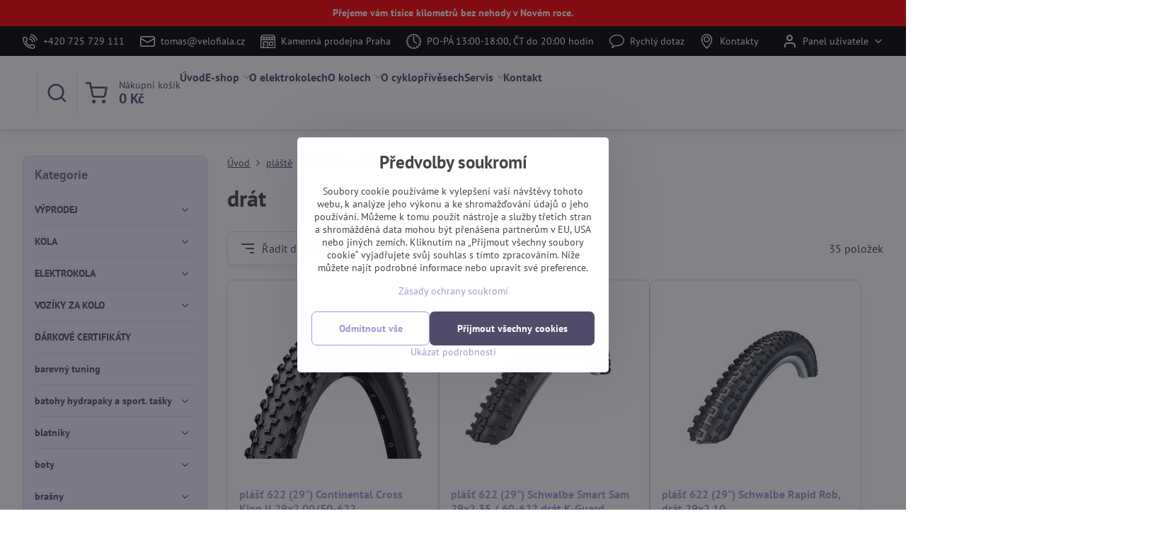

--- FILE ---
content_type: text/html; charset=UTF-8
request_url: https://www.velofiala.cz/c/plaste/29-622mm-mtb/drat
body_size: 51084
content:

<!DOCTYPE html>
<html  data-lang-code="cz" lang="cs" class="no-js s1-hasHeader2 s1-hasFixedMenu" data-lssid="6818383b1e18">
    <head>
        <meta charset="utf-8">
        		<title>drát</title>
        		<meta name="viewport" content="width=device-width, initial-scale=1" />
		         
<script data-privacy-group="script">
var FloxSettings = {
'cartItems': {},'cartProducts': {},'cartType': "slider",'loginType': "slider",'regformType': "slider",'langVer': "" 
}; 
 
</script>
<script data-privacy-group="script">
FloxSettings.img_size = { 'min': "50x50",'small': "120x120",'medium': "440x440",'large': "800x800",'max': "1600x1600",'product_antn': "440x440",'product_detail': "800x800" };
</script>
    <template id="privacy_iframe_info">
    <div class="floxIframeBlockedInfo" data-func-text="Funkční" data-analytic-text="Analytické" data-ad-text="Marketingové" data-nosnippet="1">
    <div class="floxIframeBlockedInfo__common">
        <div class="likeH3">Externí obsah je blokován Volbami soukromí</div>
        <p>Přejete si načíst externí obsah?</p>
    </div>
    <div class="floxIframeBlockedInfo__youtube">
        <div class="likeH3">Videa Youtube jsou blokovány Volbami soukromí</div>
        <p>Přejete si načíst Youtube video?</p>
    </div>
    <div class="floxIframeBlockedInfo__buttons">
        <button class="button floxIframeBlockedInfo__once">Povolit jednou</button>
        <button class="button floxIframeBlockedInfo__always" >Povolit a zapamatovat - souhlas s druhem cookie: </button>
    </div>
    <a class="floxIframeBlockedLink__common" href=""><i class="fa fa-external-link"></i> Otevřít obsah v novém okně</a>
    <a class="floxIframeBlockedLink__youtube" href=""><i class="fa fa-external-link"></i> Otevřít video v novém okně</a>
</div>
</template>
<script type="text/javascript" data-privacy-group="script">
FloxSettings.options={},FloxSettings.options.MANDATORY=1,FloxSettings.options.FUNC=2,FloxSettings.options.ANALYTIC=4,FloxSettings.options.AD=8;
FloxSettings.options.fullConsent=15;FloxSettings.options.maxConsent=15;FloxSettings.options.consent=0,localStorage.getItem("floxConsent")&&(FloxSettings.options.consent=parseInt(localStorage.getItem("floxConsent")));FloxSettings.options.sync=1;FloxSettings.google_consent2_options={},FloxSettings.google_consent2_options.AD_DATA=1,FloxSettings.google_consent2_options.AD_PERSON=2;FloxSettings.google_consent2_options.consent = -2;const privacyIsYoutubeUrl=function(e){return e.includes("youtube.com/embed")||e.includes("youtube-nocookie.com/embed")},privacyIsGMapsUrl=function(e){return e.includes("google.com/maps/embed")||/maps\.google\.[a-z]{2,3}\/maps/i.test(e)},privacyGetPrivacyGroup=function(e){var t="";if(e.getAttribute("data-privacy-group")?t=e.getAttribute("data-privacy-group"):e.closest("*[data-privacy-group]")&&(t=e.closest("*[data-privacy-group]").getAttribute("data-privacy-group")),"IFRAME"===e.tagName){let r=e.src||"";privacyIsYoutubeUrl(r)&&(e.setAttribute("data-privacy-group","func"),t="func"),privacyIsGMapsUrl(r)&&(e.setAttribute("data-privacy-group","func"),t="func")}return"regular"===t&&(t="script"),t},privacyBlockScriptNode=function(e){e.type="javascript/blocked";let t=function(r){"javascript/blocked"===e.getAttribute("type")&&r.preventDefault(),e.removeEventListener("beforescriptexecute",t)};e.addEventListener("beforescriptexecute",t)},privacyHandleScriptTag=function(e){let t=privacyGetPrivacyGroup(e);if(t){if("script"===t)return;"mandatory"===t||"func"===t&&FloxSettings.options.consent&FloxSettings.options.FUNC||"analytic"===t&&FloxSettings.options.consent&FloxSettings.options.ANALYTIC||"ad"===t&&FloxSettings.options.consent&FloxSettings.options.AD||privacyBlockScriptNode(e)}else FloxSettings.options.allow_unclassified||privacyBlockScriptNode(e)},privacyShowPlaceholder=function(e){let t=privacyGetPrivacyGroup(e);var r=document.querySelector("#privacy_iframe_info").content.cloneNode(!0),i=r.querySelector(".floxIframeBlockedInfo__always");i.textContent=i.textContent+r.firstElementChild.getAttribute("data-"+t+"-text"),r.firstElementChild.setAttribute("data-"+t,"1"),r.firstElementChild.removeAttribute("data-func-text"),r.firstElementChild.removeAttribute("data-analytic-text"),r.firstElementChild.removeAttribute("data-ad-text");let o=e.parentNode.classList.contains("blockYoutube");if(e.style.height){let a=e.style.height,c=e.style.width;e.setAttribute("data-privacy-style-height",a),r.firstElementChild.style.setProperty("--iframe-h",a),r.firstElementChild.style.setProperty("--iframe-w",c),e.style.height="0"}else if(e.getAttribute("height")){let n=e.getAttribute("height").replace("px",""),l=e.getAttribute("width").replace("px","");e.setAttribute("data-privacy-height",n),n.includes("%")?r.firstElementChild.style.setProperty("--iframe-h",n):r.firstElementChild.style.setProperty("--iframe-h",n+"px"),l.includes("%")?r.firstElementChild.style.setProperty("--iframe-w",l):r.firstElementChild.style.setProperty("--iframe-w",l+"px"),e.setAttribute("height",0)}else if(o&&e.parentNode.style.maxHeight){let s=e.parentNode.style.maxHeight,p=e.parentNode.style.maxWidth;r.firstElementChild.style.setProperty("--iframe-h",s),r.firstElementChild.style.setProperty("--iframe-w",p)}let u=e.getAttribute("data-privacy-src")||"";privacyIsYoutubeUrl(u)?(r.querySelector(".floxIframeBlockedInfo__common").remove(),r.querySelector(".floxIframeBlockedLink__common").remove(),r.querySelector(".floxIframeBlockedLink__youtube").setAttribute("href",u.replace("/embed/","/watch?v="))):u?(r.querySelector(".floxIframeBlockedInfo__youtube").remove(),r.querySelector(".floxIframeBlockedLink__youtube").remove(),r.querySelector(".floxIframeBlockedLink__common").setAttribute("href",u)):(r.querySelector(".floxIframeBlockedInfo__once").remove(),r.querySelector(".floxIframeBlockedInfo__youtube").remove(),r.querySelector(".floxIframeBlockedLink__youtube").remove(),r.querySelector(".floxIframeBlockedLink__common").remove(),r.querySelector(".floxIframeBlockedInfo__always").classList.add("floxIframeBlockedInfo__always--reload")),e.parentNode.insertBefore(r,e.nextSibling),o&&e.parentNode.classList.add("blockYoutube--blocked")},privacyHidePlaceholderIframe=function(e){var t=e.nextElementSibling;if(t&&t.classList.contains("floxIframeBlockedInfo")){let r=e.parentNode.classList.contains("blockYoutube");r&&e.parentNode.classList.remove("blockYoutube--blocked"),e.getAttribute("data-privacy-style-height")?e.style.height=e.getAttribute("data-privacy-style-height"):e.getAttribute("data-privacy-height")?e.setAttribute("height",e.getAttribute("data-privacy-height")):e.classList.contains("invisible")&&e.classList.remove("invisible"),t.remove()}},privacyBlockIframeNode=function(e){var t=e.src||"";""===t&&e.getAttribute("data-src")&&(t=e.getAttribute("data-src")),e.setAttribute("data-privacy-src",t),e.removeAttribute("src"),!e.classList.contains("floxNoPrivacyPlaceholder")&&(!e.style.width||parseInt(e.style.width)>200)&&(!e.getAttribute("width")||parseInt(e.getAttribute("width"))>200)&&(!e.style.height||parseInt(e.style.height)>200)&&(!e.getAttribute("height")||parseInt(e.getAttribute("height"))>200)&&(!e.style.display||"none"!==e.style.display)&&(!e.style.visibility||"hidden"!==e.style.visibility)&&privacyShowPlaceholder(e)},privacyHandleIframeTag=function(e){let t=privacyGetPrivacyGroup(e);if(t){if("script"===t||"mandatory"===t)return;if("func"===t&&FloxSettings.options.consent&FloxSettings.options.FUNC)return;if("analytic"===t&&FloxSettings.options.consent&FloxSettings.options.ANALYTIC||"ad"===t&&FloxSettings.options.consent&FloxSettings.options.AD)return;privacyBlockIframeNode(e)}else{if(FloxSettings.options.allow_unclassified)return;privacyBlockIframeNode(e)}},privacyHandleYoutubeGalleryItem=function(e){if(!(FloxSettings.options.consent&FloxSettings.options.FUNC)){var t=e.closest(".gallery").getAttribute("data-preview-height"),r=e.getElementsByTagName("img")[0],i=r.getAttribute("src").replace(t+"/"+t,"800/800");r.classList.contains("flox-lazy-load")&&(i=r.getAttribute("data-src").replace(t+"/"+t,"800/800")),e.setAttribute("data-href",e.getAttribute("href")),e.setAttribute("href",i),e.classList.replace("ytb","ytbNoConsent")}},privacyBlockPrivacyElementNode=function(e){e.classList.contains("floxPrivacyPlaceholder")?(privacyShowPlaceholder(e),e.classList.add("invisible")):e.style.display="none"},privacyHandlePrivacyElementNodes=function(e){let t=privacyGetPrivacyGroup(e);if(t){if("script"===t||"mandatory"===t)return;if("func"===t&&FloxSettings.options.consent&FloxSettings.options.FUNC)return;if("analytic"===t&&FloxSettings.options.consent&FloxSettings.options.ANALYTIC||"ad"===t&&FloxSettings.options.consent&FloxSettings.options.AD)return;privacyBlockPrivacyElementNode(e)}else{if(FloxSettings.options.allow_unclassified)return;privacyBlockPrivacyElementNode(e)}};function privacyLoadScriptAgain(e){var t=document.getElementsByTagName("head")[0],r=document.createElement("script");r.src=e.getAttribute("src"),t.appendChild(r),e.parentElement.removeChild(e)}function privacyExecuteScriptAgain(e){var t=document.getElementsByTagName("head")[0],r=document.createElement("script");r.textContent=e.textContent,t.appendChild(r),e.parentElement.removeChild(e)}function privacyEnableScripts(){document.querySelectorAll('script[type="javascript/blocked"]').forEach(e=>{let t=privacyGetPrivacyGroup(e);(FloxSettings.options.consent&FloxSettings.options.ANALYTIC&&t.includes("analytic")||FloxSettings.options.consent&FloxSettings.options.AD&&t.includes("ad")||FloxSettings.options.consent&FloxSettings.options.FUNC&&t.includes("func"))&&(e.getAttribute("src")?privacyLoadScriptAgain(e):privacyExecuteScriptAgain(e))})}function privacyEnableIframes(){document.querySelectorAll("iframe[data-privacy-src]").forEach(e=>{let t=privacyGetPrivacyGroup(e);if(!(FloxSettings.options.consent&FloxSettings.options.ANALYTIC&&t.includes("analytic")||FloxSettings.options.consent&FloxSettings.options.AD&&t.includes("ad")||FloxSettings.options.consent&FloxSettings.options.FUNC&&t.includes("func")))return;privacyHidePlaceholderIframe(e);let r=e.getAttribute("data-privacy-src");e.setAttribute("src",r),e.removeAttribute("data-privacy-src")})}function privacyEnableYoutubeGalleryItems(){FloxSettings.options.consent&FloxSettings.options.FUNC&&(document.querySelectorAll(".ytbNoConsent").forEach(e=>{e.setAttribute("href",e.getAttribute("data-href")),e.classList.replace("ytbNoConsent","ytb")}),"function"==typeof initGalleryPlugin&&initGalleryPlugin())}function privacyEnableBlockedContent(e,t){document.querySelectorAll(".floxCaptchaCont").length&&(e&FloxSettings.options.FUNC)!=(t&FloxSettings.options.FUNC)?window.location.reload():(privacyEnableScripts(),privacyEnableIframes(),privacyEnableYoutubeGalleryItems(),"function"==typeof FloxSettings.privacyEnableScriptsCustom&&FloxSettings.privacyEnableScriptsCustom())}
function privacyUpdateConsent(){ if(FloxSettings.sklik&&FloxSettings.sklik.active){var e={rtgId:FloxSettings.sklik.seznam_retargeting_id,consent:FloxSettings.options.consent&&FloxSettings.options.consent&FloxSettings.options.ANALYTIC?1:0};"category"===FloxSettings.sklik.pageType?(e.category=FloxSettings.sklik.category,e.pageType=FloxSettings.sklik.pageType):"offerdetail"===FloxSettings.sklik.pagetype&&(e.itemId=FloxSettings.sklik.itemId,e.pageType=FloxSettings.sklik.pageType),window.rc&&window.rc.retargetingHit&&window.rc.retargetingHit(e)}"function"==typeof loadCartFromLS&&"function"==typeof saveCartToLS&&(loadCartFromLS(),saveCartToLS());}
const observer=new MutationObserver(e=>{e.forEach(({addedNodes:e})=>{e.forEach(e=>{if(FloxSettings.options.consent!==FloxSettings.options.maxConsent){if(1===e.nodeType&&"SCRIPT"===e.tagName)return privacyHandleScriptTag(e);if(1===e.nodeType&&"IFRAME"===e.tagName)return privacyHandleIframeTag(e);if(1===e.nodeType&&"A"===e.tagName&&e.classList.contains("ytb"))return privacyHandleYoutubeGalleryItem(e);if(1===e.nodeType&&"SCRIPT"!==e.tagName&&"IFRAME"!==e.tagName&&e.classList.contains("floxPrivacyElement"))return privacyHandlePrivacyElementNodes(e)}1===e.nodeType&&(e.classList.contains("mainPrivacyModal")||e.classList.contains("mainPrivacyBar"))&&(FloxSettings.options.consent>0&&!FloxSettings.options.forceShow&&-1!==FloxSettings.google_consent2_options.consent?e.style.display="none":FloxSettings.options.consent>0&&-1===FloxSettings.google_consent2_options.consent?e.classList.add("hideBWConsentOptions"):-1!==FloxSettings.google_consent2_options.consent&&e.classList.add("hideGC2ConsentOptions"))})})});observer.observe(document.documentElement,{childList:!0,subtree:!0}),document.addEventListener("DOMContentLoaded",function(){observer.disconnect()});const createElementBackup=document.createElement;document.createElement=function(...e){if("script"!==e[0].toLowerCase())return createElementBackup.bind(document)(...e);let n=createElementBackup.bind(document)(...e);return n.setAttribute("data-privacy-group","script"),n};
</script>

<meta name="referrer" content="no-referrer-when-downgrade">


<link rel="canonical" href="https://www.velofiala.cz/c/plaste/29-622mm-mtb/drat">
    

<style itemscope itemtype="https://schema.org/WebPage" itemref="p1a p1b"></style> 
<meta id="p1a" itemprop="name" content="drát">
<meta id="p1b" itemprop="description" content="">  
<meta property="og:title" content="drát">

<meta property="og:url" content="https://www.velofiala.cz/c/plaste/29-622mm-mtb/drat">
<meta property="og:description" content="">

<meta name="twitter:card" content="summary_large_image">
<meta name="twitter:title" content="drát">
<meta name="twitter:description" content="">

    <meta property="og:locale" content="cs_CZ">

    <meta property="og:type" content="website">
                
<link rel="alternate" type="application/rss+xml" title="RSS feed pro www.velofiala.cz" href="/e/rss/news">

<link rel="dns-prefetch" href="https://www.byznysweb.cz">
<link rel="preconnect" href="https://www.byznysweb.cz/" crossorigin>
<style type="text/css">
    

@font-face {
  font-family: 'PT Sans';
  font-style: normal;
  font-display: swap;
  font-weight: 400;
  src: local(''),
       url('https://www.byznysweb.cz/templates/bw-fonts/pt-sans-v17-latin-ext_latin-regular.woff2') format('woff2'),
       url('https://www.byznysweb.cz/templates/bw-fonts/pt-sans-v17-latin-ext_latin-regular.woff') format('woff');
}


@font-face {
  font-family: 'PT Sans';
  font-style: normal;
  font-display: swap;
  font-weight: 700;
  src: local(''),
       url('https://www.byznysweb.cz/templates/bw-fonts/pt-sans-v17-latin-ext_latin-700.woff2') format('woff2'),
       url('https://www.byznysweb.cz/templates/bw-fonts/pt-sans-v17-latin-ext_latin-700.woff') format('woff');
}
</style>

<link rel="preload" href="/erp-templates/skins/flat/universal/fonts/fontawesome-webfont.woff2" as="font" type="font/woff2" crossorigin>
<link href="/erp-templates/260116130553/universal.css" rel="stylesheet" type="text/css" media="all">  




<script data-privacy-group="mandatory">
    FloxSettings.trackerData = {
                    'cartIds': []
            };
    </script> 
    <link rel="shortcut icon" href="/files/grafika/favicon2.jpg">
    <link rel="icon" href="/files/grafika/favicon2.jpg?refresh" type="image/x-icon">

		<script data-privacy-group="script">
			FloxSettings.cartType = "same_page";
			FloxSettings.loginType = "custom";
			FloxSettings.regformType = "custom";
		</script>
												<style>
			:root {
				--s1-accentTransparent: #A797D417;
				--s1-accentComplement: #000;
				--s1-maccentComplement: #000;
				--s1-menuBgComplementTransparent: #000b;
				--s1-menuBgComplementTransparent2: #0002;
				--s1-menuBgComplement: #000;
				--s1-accentDark: #534b6a;
			}
		</style>

		</head>
<body class="s1-pt-category  s1-roundedCorners">
    <!-- Facebook Pixel Code -->
<script type="text/javascript" data-privacy-group="ad">
!function(f,b,e,v,n,t,s){
    if(f.fbq)return;n=f.fbq=function(){
        n.callMethod? n.callMethod.apply(n,arguments):n.queue.push(arguments)
    };
    if(!f._fbq)f._fbq=n;
    n.push=n;n.loaded=!0;n.version='2.0';n.queue=[];t=b.createElement(e);t.async=!0;
    t.src=v;s=b.getElementsByTagName(e)[0];s.parentNode.insertBefore(t,s)
}
(window,document,'script','//connect.facebook.net/en_US/fbevents.js');

    var time = Date.now(),
        eventTime = Math.floor(time / 1000),
        eventId = "PW" + time;   

    fbq('init', '736362259831707');        
    //console.log('special FB init')
    fbq('track', 'PageView', { }, { 'eventID': eventId });
    FloxSettings.fb_conv = [];
 
    
    function getCookie(name) {
      var value = '; '+document.cookie;
      var parts = value.split('; '+name+'=');
      if (parts.length === 2) return parts.pop().split(';').shift();
      else return null;
    }    
    
    FloxSettings.fb_conv.push({ 
        "event_name": "PageView",
        "event_time": eventTime,
        "event_id": eventId, 
        "event_source_url": window.location.href,
        "action_source": "website",
        "user_data": {
            "fbp": getCookie('_fbp')
        }
    });
    
        
 FloxSettings.currency = 'CZK';FloxSettings.fbremarket = { 'init': true, 'apikey': '736362259831707' };        
</script>
<!-- End Facebook Pixel Code -->

    <noscript class="noprint">
        <div id="noscript">
            Javascript není prohlížečem podporován nebo je vypnutý. Pro zobrazení stránky tak, jak byla zamýšlena, použijte prohlížeč s podporou JavaScriptu.
            <br>Pomoc: <a href="https://www.enable-javascript.com/" target="_blank">Enable-Javascript.com</a>.
        </div>
    </noscript>
    
    <div class="oCont remodal-bg">
																								
								<aside class="s1-topInfo">
			<div class="iCont">
				<div class="s1-topInfo-close">✕</div>
						                        <div id="box-id-top_header_center" class="pagebox">
                                                            <div  id="block-1979" class="blockText box blockTextRight">
                                <div class="userHTMLContent">
        
    <p style="text-align: center;"><strong>Přejeme vám tisíce kilometrů bez nehody v Novém roce.</strong></p>
</div>
	    </div>

                             
            </div> 
    
	
			</div>
		</aside>
	

	
	<section class="s1-headerTop s1-headerTop-style2 noprint">
		<div class="s1-cont flex ai-c">
							<div class="s1-headerTop-left">
					                        <div id="box-id-top_header_left" class="pagebox">
                                                        	<nav class="s1-topNav">
		<ul class="s1-topNav-items">
																																			<li class="s1-topNav-item ">
						<a class="s1-topNav-link " href="tel:+420725729111" >
															    <i class="navIcon navIconBWSet imgIcon50"><svg xmlns="http://www.w3.org/2000/svg" width="32.363" height="32.696" viewBox="0 0 32.363 32.696" fill="currentColor">
    <path d="M50.089,33.454a1.089,1.089,0,0,1-1.057-.818A16.444,16.444,0,0,0,36.816,20.8a1.085,1.085,0,1,1,.485-2.116A18.64,18.64,0,0,1,51.148,32.1a1.085,1.085,0,0,1-.789,1.319A1.146,1.146,0,0,1,50.089,33.454Z" transform="translate(-18.819 -18.652)"/>
    <path d="M45.271,36.015a1.091,1.091,0,0,1-1.08-.933,11.093,11.093,0,0,0-9.62-9.407,1.085,1.085,0,1,1,.271-2.153A13.276,13.276,0,0,1,46.353,34.778,1.086,1.086,0,0,1,45.425,36,1.151,1.151,0,0,1,45.271,36.015Z" transform="translate(-18.819 -18.652)"/>
    <path d="M40.16,37.721a1.088,1.088,0,0,1-1.091-1.085,5.871,5.871,0,0,0-5.884-5.846,1.085,1.085,0,1,1,0-2.17,8.051,8.051,0,0,1,8.067,8.016A1.089,1.089,0,0,1,40.16,37.721Z" transform="translate(-18.819 -18.652)"/>
    <path d="M40.781,51.348l-.179,0c-6.259-.15-21.417-6.59-21.781-21.646a4.416,4.416,0,0,1,4.195-4.873l1.667-.04c1.493-.022,4.368,1.1,4.478,5.638.1,4.086-1.181,4.893-1.953,5.009a1.073,1.073,0,0,1-.138.013l-.32.007a16.914,16.914,0,0,0,8.062,8.011l.007-.317a1.285,1.285,0,0,1,.012-.138c.118-.767.929-2.037,5.042-1.941,4.569.11,5.709,2.959,5.672,4.451l-.04,1.657a4.594,4.594,0,0,1-.661,2.126A4.425,4.425,0,0,1,40.781,51.348ZM24.763,26.956h-.027L23.069,27c-.491.022-2.123.281-2.066,2.651.352,14.5,15.42,19.427,19.652,19.528,2.388.091,2.645-1.564,2.668-2.063l.04-1.646c.018-.74-.7-2.161-3.542-2.229a6.37,6.37,0,0,0-2.828.344l-.005.2a1.988,1.988,0,0,1-.9,1.613,2.014,2.014,0,0,1-1.841.184,18.874,18.874,0,0,1-9.628-9.568,1.973,1.973,0,0,1,.186-1.828,2.006,2.006,0,0,1,1.622-.9l.2,0a6.306,6.306,0,0,0,.346-2.809C26.911,27.686,25.516,26.956,24.763,26.956Zm10.3,16.612h0Z" transform="translate(-18.819 -18.652)"/>
</svg>
</i>

														<span class="s1-topNav-linkText">+420 725 729 111</span>
						</a>
					</li>
																								<li class="s1-topNav-item ">
						<a class="s1-topNav-link " href="mailto:tomas@velofiala.cz" >
															    <i class="navIcon navIconBWSet imgIcon50"><svg xmlns="http://www.w3.org/2000/svg" width="34.079" height="24.679" viewBox="0 0 34.079 24.679" fill="currentColor">
  <path d="M48.018,22.66H21.982a4.027,4.027,0,0,0-4.022,4.022V43.318a4.028,4.028,0,0,0,4.022,4.022H48.018a4.028,4.028,0,0,0,4.022-4.022V26.682A4.027,4.027,0,0,0,48.018,22.66ZM21.982,25.084H48.018a1.6,1.6,0,0,1,1.6,1.6v.843L35.068,36.016l-14.684-8.7v-.629A1.6,1.6,0,0,1,21.982,25.084ZM48.018,44.916H21.982a1.6,1.6,0,0,1-1.6-1.6V30.128l14.061,8.336a1.208,1.208,0,0,0,1.229,0l13.942-8.137V43.318A1.6,1.6,0,0,1,48.018,44.916Z" transform="translate(-17.96 -22.66)"/>
</svg>
</i>

														<span class="s1-topNav-linkText">tomas@velofiala.cz</span>
						</a>
					</li>
																								<li class="s1-topNav-item ">
						<a class="s1-topNav-link " href="https://goo.gl/maps/LN5FXWYihZHYYsSM9" >
															    <i class="navIcon navIconBWSet imgIcon50"><svg xmlns="http://www.w3.org/2000/svg" width="39.261" height="35.911" viewBox="0 0 39.261 35.911" fill="currentColor">
    <path d="M47.464,35.272H38.808a1.244,1.244,0,0,0-1.244,1.244v8.655a1.244,1.244,0,0,0,1.244,1.244h8.656a1.243,1.243,0,0,0,1.243-1.244V36.516A1.243,1.243,0,0,0,47.464,35.272ZM46.22,43.927H40.052V37.76H46.22Z" transform="translate(-15.369 -17.044)"/>
    <path d="M26.192,42.2a1.244,1.244,0,0,0-1.244,1.244V44.7a1.244,1.244,0,0,0,2.488,0V43.439A1.244,1.244,0,0,0,26.192,42.2Z" transform="translate(-15.369 -17.044)"/>
    <path d="M54.422,23.342l-4.195-5.784a1.2,1.2,0,0,0-1.011-.513l-28.552.081a1.242,1.242,0,0,0-1.012.526l-3.917,5.539a1.5,1.5,0,0,0-.366.88V51.712a1.245,1.245,0,0,0,1.244,1.244H53.387a1.245,1.245,0,0,0,1.244-1.244V24.327A1.564,1.564,0,0,0,54.422,23.342ZM17.879,25.316H22.73v1.8a2.426,2.426,0,1,1-4.851,0Zm7.346,0h4.852v1.8a2.426,2.426,0,0,1-4.852,0Zm7.371,0h4.851v1.8a2.426,2.426,0,1,1-4.851,0Zm7.342,0H44.79v1.8a2.426,2.426,0,1,1-4.852,0Zm7.341,0h4.852v1.8a2.426,2.426,0,0,1-4.852,0Zm-25.967-5.7,27.275-.078,2.389,3.294H19.039Zm2.936,30.853V37.631H32.73V50.465Zm10.97,0V36.387a1.243,1.243,0,0,0-1.244-1.243H23.005a1.243,1.243,0,0,0-1.244,1.243V50.468h-3.9v-19.1a4.886,4.886,0,0,0,6.121-1,4.891,4.891,0,0,0,7.358-.014,4.892,4.892,0,0,0,7.357.016,4.892,4.892,0,0,0,7.342,0,4.886,4.886,0,0,0,6.108,1V50.468Z" transform="translate(-15.369 -17.044)"/>
</svg>
</i>

														<span class="s1-topNav-linkText">Kamenná prodejna Praha</span>
						</a>
					</li>
																								<li class="s1-topNav-item ">
						<a class="s1-topNav-link " href="/kontakt" >
															    <i class="navIcon navIconBWSet imgIcon50"><svg xmlns="http://www.w3.org/2000/svg" width="34.571" height="34.571" viewBox="0 0 34.571 34.571" fill="currentColor">
    <path d="M35,17.715A17.285,17.285,0,1,0,52.285,35,17.3,17.3,0,0,0,35,17.715Zm0,32.32A15.035,15.035,0,1,1,50.035,35,15.052,15.052,0,0,1,35,50.035Z" transform="translate(-17.715 -17.715)"/>
    <path d="M35,46.548a1.176,1.176,0,1,0,1.175,1.176A1.177,1.177,0,0,0,35,46.548Z" transform="translate(-17.715 -17.715)"/>
    <path d="M47.724,33.825A1.175,1.175,0,1,0,48.9,35,1.176,1.176,0,0,0,47.724,33.825Z" transform="translate(-17.715 -17.715)"/>
    <path d="M23.451,35a1.175,1.175,0,1,0-1.175,1.175A1.175,1.175,0,0,0,23.451,35Z" transform="translate(-17.715 -17.715)"/>
    <path d="M40.8,25.016a1.175,1.175,0,1,0-.426-1.607A1.176,1.176,0,0,0,40.8,25.016Z" transform="translate(-17.715 -17.715)"/>
    <path d="M29.2,44.984a1.175,1.175,0,1,0,.425,1.607A1.176,1.176,0,0,0,29.2,44.984Z" transform="translate(-17.715 -17.715)"/>
    <path d="M46.637,29.721a1.175,1.175,0,1,0-1.6-.439A1.175,1.175,0,0,0,46.637,29.721Z" transform="translate(-17.715 -17.715)"/>
    <path d="M23.363,40.278a1.176,1.176,0,1,0,1.6.44A1.176,1.176,0,0,0,23.363,40.278Z" transform="translate(-17.715 -17.715)"/>
    <path d="M46.648,40.254a1.176,1.176,0,1,0,.442,1.6A1.176,1.176,0,0,0,46.648,40.254Z" transform="translate(-17.715 -17.715)"/>
    <path d="M23.352,29.746a1.176,1.176,0,1,0-.443-1.6A1.175,1.175,0,0,0,23.352,29.746Z" transform="translate(-17.715 -17.715)"/>
    <path d="M40.983,44.877a1.176,1.176,0,1,0,1.615.4A1.177,1.177,0,0,0,40.983,44.877Z" transform="translate(-17.715 -17.715)"/>
    <path d="M29.017,25.122a1.175,1.175,0,1,0-1.615-.4A1.175,1.175,0,0,0,29.017,25.122Z" transform="translate(-17.715 -17.715)"/>
    <path d="M34.38,35.939l6.511,4.3a1.125,1.125,0,1,0,1.239-1.878L36.125,34.4V22.276a1.125,1.125,0,1,0-2.25,0V35A1.127,1.127,0,0,0,34.38,35.939Z" transform="translate(-17.715 -17.715)"/>
</svg>
</i>

														<span class="s1-topNav-linkText">PO-PÁ 13:00-18:00, ČT do 20:00 hodin</span>
						</a>
					</li>
																								<li class="s1-topNav-item ">
						<a class="s1-topNav-link " href="/kontakt/napiste-nam" >
															    <i class="navIcon navIconBWSet imgIcon50"><svg xmlns="http://www.w3.org/2000/svg" width="38.223" height="34.889" viewBox="0 0 38.223 34.889" fill="currentColor">
  <path d="m 22.548,52.445 c -1.046281,1.95e-4 -1.586799,-1.24983 -0.87,-2.012 1.150101,-1.307432 1.866343,-2.939417 2.05,-4.671 0.09022,-0.678153 -0.222084,-1.346878 -0.8,-1.713 -4.441,-2.816 -7.041,-7.043 -7.041,-11.577 0,-8.225 8.573,-14.917 19.111,-14.917 10.538,0 19.111,6.692 19.111,14.917 0,8.225 -8.571,14.918 -19.109,14.918 -1.060682,2.01e-4 -2.120253,-0.06861 -3.172,-0.206 -0.491735,-0.06576 -0.988954,0.07264 -1.376,0.383 -2.272722,1.885461 -4.765156,3.489107 -7.423,4.776 -0.151438,0.06726 -0.315299,0.102004 -0.481,0.102 z M 35,19.943 c -9.222,0 -16.724,5.621 -16.724,12.529 0,4.121 2.72,7.981 7.277,10.331 0.40039,0.198737 0.658453,0.602177 0.671,1.049 0.019,1.084718 -0.08365,2.168147 -0.306,3.23 -0.07417,0.363167 0.33151,0.631922 0.637,0.422 1.169491,-0.81007 2.296953,-1.679197 3.378,-2.604 0.277104,-0.237719 0.647358,-0.336355 1.006,-0.268 C 32.278374,44.879985 33.637866,45.003179 35,45 44.222,45 51.724,39.379 51.724,32.47 51.724,25.561 44.222,19.943 35,19.943 Z"
     transform="translate(-15.889 -17.555)" />
</svg></i>

														<span class="s1-topNav-linkText">Rychlý dotaz</span>
						</a>
					</li>
																																							<li class="s1-topNav-item ">
						<a class="s1-topNav-link " href="/kontakt" >
															    <i class="navIcon navIconBWSet imgIcon50"><svg xmlns="http://www.w3.org/2000/svg" width="27.65" height="37.439" viewBox="0 0 27.65 37.439" fill="currentColor">
    <path d="M35.083,37.3a7.571,7.571,0,1,1,7.57-7.571A7.579,7.579,0,0,1,35.083,37.3Zm0-12.657a5.087,5.087,0,1,0,5.086,5.086A5.093,5.093,0,0,0,35.083,24.644Z" transform="translate(-21.175 -16.28)" />
    <path d="M35,53.72h-.014a1.242,1.242,0,0,1-.955-.465c-.746-.929-1.495-1.847-2.235-2.754-5.46-6.694-10.618-13.017-10.618-19.172a15.248,15.248,0,0,1,4.307-11.244A13.531,13.531,0,0,1,35,16.28c9.076,0,13.825,7.572,13.825,15.051,0,6.659-5.284,12.932-11.975,20.873l-.9,1.073A1.243,1.243,0,0,1,35,53.72Zm0-34.956c-5.463,0-11.341,3.932-11.341,12.565,0,5.27,4.886,11.26,10.06,17.6q.645.791,1.3,1.6c6.333-7.518,11.324-13.463,11.324-19.2a12.84,12.84,0,0,0-3.557-9.468A11.061,11.061,0,0,0,35,18.764Z" transform="translate(-21.175 -16.28)" />
</svg>
</i>

														<span class="s1-topNav-linkText">Kontakty</span>
						</a>
					</li>
									</ul>
	</nav>

                             
            </div> 
    
				</div>
										<div class="s1-headerTop-right flex ml-a">
											<div class="s1-dropDown s1-loginDropdown">
	<a href="/e/login" class="s1-dropDown-toggler">
		<i class="s1-icon s1-icon-user s1-dropDown-icon" aria-hidden="true"></i>
		<span class="s1-dropDown-title">Panel uživatele</span>
		<i class="fa fa-angle-down s1-dropDown-arrow"></i>
	</a>
	<ul class="s1-dropDown-items">
				<li class="s1-dropDown-item">
			<a class="s1-dropDown-link" href="/e/login" data-remodal-target="s1-acc">
				<i class="s1-icon s1-icon-log-in s1-dropDown-icon"></i>
				<span class="s1-dropDown-title">Přihlásit se</span>
			</a>
		</li>
						<li class="s1-dropDown-item">
			<a class="s1-dropDown-link" href="/e/account/register">
				<i class="s1-icon s1-icon-user-plus s1-dropDown-icon"></i>
				<span class="s1-dropDown-title">Registrace</span>
			</a>
		</li>
    		</ul>
</div>

														</div>
					</div>
	</section>
<header class="s1-header s1-header-style2  noprint">
	<section class="s1-header-cont s1-cont flex">
		<div class="s1-header-logo">
							<a class="s1-imglogo" href="/"><img src="/files/grafika/favicon2.jpg" alt="Logo"></a>
					</div>
		<div class="s1-header-actions flex">
						<div class="s1-header-search">
				<!-- search activator -->
				<div class="s1-header-action ">
					<a href="/e/search" title="Hledat" class="s1-header-actionLink s1-searchActivatorJS"><i class="s1-icon s1-icon-search"></i></a>
				</div>
					<form action="/e/search" method="get" class="siteSearchForm s1-topSearch-form">
		<div class="siteSearchCont s1-topSearch">
			<label class="s1-siteSearch-label flex">
				<i class="s1-icon s1-icon-search rm-hide"></i>
				<input data-pages="Stránky" data-products="Produkty" data-categories="Kategorie" data-news="Novinky" data-brands="Výrobce" class="siteSearchInput" id="s1-small-search" placeholder="Vyhledávání" name="word" type="text" value="">
				<button class="button" type="submit">Hledat</button>
			</label>
		</div>
	</form>

			</div>
			
												<!-- cart -->
			<div class="s1-headerCart-outer">
				            
    		<div class="s1-header-action s1-headerCart">
			<a class="s1-header-actionLink smallCart" href="/e/cart/index" title="Nákupní košík">
				<i class="s1-icon s1-icon-shopping-cart"></i>
				<span class="smallCartItems buttonCartInvisible invisible">0</span>
				<div class="s1-scText rl-hide">
					<span class="s1-scTitle">Nákupní košík</span>
					<span class="smallCartTotal smallCartPrice" data-pieces="0">0 Kč</span>
				</div>
			</a>
			<div id="s1-customSmallCartCont" class="s1-smallCart-wrapper"></div>
		</div>
    
			</div>
			<!-- menu -->
						<div class="s1-header-action l-hide">
				<button aria-label="Menu" class="s1-header-actionLink s1-menuActivatorJS"><i class="s1-icon s1-icon-menu"></i></button>
			</div>
					</div>
	</section>
		<div class="s1-menu-section ">
					<div class="s1-menu-overlay s1-menuActivatorJS l-hide"></div>
			<div class="s1-menu-wrapper">
				<div class="s1-menu-header l-hide">
					Menu
					<span class="s1-menuClose s1-menuActivatorJS">✕</span>
				</div>
				<div class="s1-menu-cont s1-cont">
											                        <div id="box-id-flox_main_menu" class="pagebox">
                                                        																																<nav class="s1-menu s1-menu-left ">
						<ul class="s1-menu-items">
														
																																																																																																															
											<li class="s1-menu-item   ">
							<a class="s1-menu-link " href="/">
																<span>Úvod</span>
															</a>
													</li>
																			
																																																																																																															
											<li class="s1-menu-item  hasSubmenu s1-sub-group s1-sub-group-inlineLinks ">
							<a class="s1-menu-link " href="/e-shop">
																<span>E-shop</span>
								<i class="s1-menuChevron fa fa-angle-right"></i>							</a>
															<ul class="s1-submenu-items level-1">
								<li class="s1-submenu-item level-1 hasIcon   ">
															<a class="s1-submenu-image rl-hide" href="/e-shop/vyprodej">
						<img class="s1-submenu-img flox-lazy-load" data-src="/resize/e/100/100/files/piktogramy/akce.jpg" alt="" loading="lazy">
					</a>
										<a href="/e-shop/vyprodej" class="s1-submenu-link ">
						<span>VÝPRODEJ</span>
											</a>
									</li>
								<li class="s1-submenu-item level-1 hasIcon   ">
															<a class="s1-submenu-image rl-hide" href="/e-shop/kola">
						<img class="s1-submenu-img flox-lazy-load" data-src="/resize/e/100/100/files/e/kategorie-24/kola.jpg" alt="" loading="lazy">
					</a>
										<a href="/e-shop/kola" class="s1-submenu-link ">
						<span>KOLA</span>
											</a>
									</li>
								<li class="s1-submenu-item level-1 hasIcon   ">
															<a class="s1-submenu-image rl-hide" href="/e-shop/kola-detska-superlehka">
						<img class="s1-submenu-img flox-lazy-load" data-src="/resize/e/100/100/files/e/kategorie/superlehke-detske-kolo-kategorie.png" alt="" loading="lazy">
					</a>
										<a href="/e-shop/kola-detska-superlehka" class="s1-submenu-link ">
						<span>SUPERLEHKÁ DĚTSKÁ KOLA</span>
											</a>
									</li>
								<li class="s1-submenu-item level-1 hasIcon   ">
															<a class="s1-submenu-image rl-hide" href="/e-shop/elektrokola">
						<img class="s1-submenu-img flox-lazy-load" data-src="/resize/e/100/100/files/e/kategorie/elektrokola-horska.jpg" alt="" loading="lazy">
					</a>
										<a href="/e-shop/elektrokola" class="s1-submenu-link ">
						<span>ELEKTROKOLA</span>
											</a>
									</li>
								<li class="s1-submenu-item level-1 hasIcon   ">
															<a class="s1-submenu-image rl-hide" href="/e-shop/batohy-a-sportovni-tasky">
						<img class="s1-submenu-img flox-lazy-load" data-src="/resize/e/100/100/files/e/kategorie-24/batohy2024-12-23-12-55-04.jpg" alt="" loading="lazy">
					</a>
										<a href="/e-shop/batohy-a-sportovni-tasky" class="s1-submenu-link ">
						<span>batohy a sportovní tašky</span>
											</a>
									</li>
								<li class="s1-submenu-item level-1 hasIcon   ">
															<a class="s1-submenu-image rl-hide" href="/e-shop/blatniky">
						<img class="s1-submenu-img flox-lazy-load" data-src="/resize/e/100/100/files/e/kategorie-24/blatniky.jpg" alt="" loading="lazy">
					</a>
										<a href="/e-shop/blatniky" class="s1-submenu-link ">
						<span>blatníky</span>
											</a>
									</li>
								<li class="s1-submenu-item level-1 hasIcon   ">
															<a class="s1-submenu-image rl-hide" href="/e-shop/boty-a-tretry-cyklisticke">
						<img class="s1-submenu-img flox-lazy-load" data-src="/resize/e/100/100/files/e/kategorie-24/boty.jpg" alt="" loading="lazy">
					</a>
										<a href="/e-shop/boty-a-tretry-cyklisticke" class="s1-submenu-link ">
						<span>boty a tretry cyklistické</span>
											</a>
									</li>
								<li class="s1-submenu-item level-1 hasIcon   ">
															<a class="s1-submenu-image rl-hide" href="/e-shop/brasny-na-kolo">
						<img class="s1-submenu-img flox-lazy-load" data-src="/resize/e/100/100/files/e/kategorie-24/brasny.jpg" alt="" loading="lazy">
					</a>
										<a href="/e-shop/brasny-na-kolo" class="s1-submenu-link ">
						<span>brašny na kolo</span>
											</a>
									</li>
								<li class="s1-submenu-item level-1 hasIcon   ">
															<a class="s1-submenu-image rl-hide" href="/e-shop/bryle">
						<img class="s1-submenu-img flox-lazy-load" data-src="/resize/e/100/100/files/e/kategorie-24/bryle.jpg" alt="" loading="lazy">
					</a>
										<a href="/e-shop/bryle" class="s1-submenu-link ">
						<span>brýle</span>
											</a>
									</li>
								<li class="s1-submenu-item level-1 hasIcon   ">
															<a class="s1-submenu-image rl-hide" href="/e-shop/brzdy">
						<img class="s1-submenu-img flox-lazy-load" data-src="/resize/e/100/100/files/e/kategorie-24/brzdy.jpg" alt="" loading="lazy">
					</a>
										<a href="/e-shop/brzdy" class="s1-submenu-link ">
						<span>brzdy</span>
											</a>
									</li>
								<li class="s1-submenu-item level-1 hasIcon   ">
															<a class="s1-submenu-image rl-hide" href="/e-shop/cyklopocitace">
						<img class="s1-submenu-img flox-lazy-load" data-src="/resize/e/100/100/files/e/kategorie-24/computery.jpg" alt="" loading="lazy">
					</a>
										<a href="/e-shop/cyklopocitace" class="s1-submenu-link ">
						<span>cyklopočítače</span>
											</a>
									</li>
								<li class="s1-submenu-item level-1 hasIcon   ">
															<a class="s1-submenu-image rl-hide" href="/e-shop/drzaky-na-mobil-magneticke">
						<img class="s1-submenu-img flox-lazy-load" data-src="/resize/e/100/100/files/e/kategorie-24/drzaky-na-mobil-magneticke.jpg" alt="" loading="lazy">
					</a>
										<a href="/e-shop/drzaky-na-mobil-magneticke" class="s1-submenu-link ">
						<span>držáky na mobil magnetické</span>
											</a>
									</li>
								<li class="s1-submenu-item level-1 hasIcon   ">
															<a class="s1-submenu-image rl-hide" href="/e-shop/duse">
						<img class="s1-submenu-img flox-lazy-load" data-src="/resize/e/100/100/files/e/kategorie-24/duse.jpg" alt="" loading="lazy">
					</a>
										<a href="/e-shop/duse" class="s1-submenu-link ">
						<span>duše</span>
											</a>
									</li>
								<li class="s1-submenu-item level-1 hasIcon   ">
															<a class="s1-submenu-image rl-hide" href="/e-shop/e-kola-baterie">
						<img class="s1-submenu-img flox-lazy-load" data-src="/resize/e/100/100/files/e/kategorie-24/baterie.jpg" alt="" loading="lazy">
					</a>
										<a href="/e-shop/e-kola-baterie" class="s1-submenu-link ">
						<span>e-kola - baterie</span>
											</a>
									</li>
								<li class="s1-submenu-item level-1 hasIcon   ">
															<a class="s1-submenu-image rl-hide" href="/e-shop/e-kola-cipy-na-zvyseni-rychlosti">
						<img class="s1-submenu-img flox-lazy-load" data-src="/resize/e/100/100/files/e/kategorie-24/cipy.jpg" alt="" loading="lazy">
					</a>
										<a href="/e-shop/e-kola-cipy-na-zvyseni-rychlosti" class="s1-submenu-link ">
						<span>e-kola - čipy na zvýšení rychlosti</span>
											</a>
									</li>
								<li class="s1-submenu-item level-1 hasIcon   ">
															<a class="s1-submenu-image rl-hide" href="/e-shop/e-kola-elektrosady">
						<img class="s1-submenu-img flox-lazy-load" data-src="/resize/e/100/100/files/e/kategorie-24/elektrosady.jpg" alt="" loading="lazy">
					</a>
										<a href="/e-shop/e-kola-elektrosady" class="s1-submenu-link ">
						<span>e-kola - elektrosady</span>
											</a>
									</li>
								<li class="s1-submenu-item level-1 hasIcon   ">
															<a class="s1-submenu-image rl-hide" href="/e-shop/e-kola-nabijecky">
						<img class="s1-submenu-img flox-lazy-load" data-src="/resize/e/100/100/files/e/kategorie-24/nabijecky.jpg" alt="" loading="lazy">
					</a>
										<a href="/e-shop/e-kola-nabijecky" class="s1-submenu-link ">
						<span>e-kola - nabíječky</span>
											</a>
									</li>
								<li class="s1-submenu-item level-1 hasIcon   ">
															<a class="s1-submenu-image rl-hide" href="/e-shop/e-kola-servisni-dily">
						<img class="s1-submenu-img flox-lazy-load" data-src="/resize/e/100/100/files/e/kategorie-24/servisni-dily.jpg" alt="" loading="lazy">
					</a>
										<a href="/e-shop/e-kola-servisni-dily" class="s1-submenu-link ">
						<span>e-kola - servisní díly</span>
											</a>
									</li>
								<li class="s1-submenu-item level-1 hasIcon   ">
															<a class="s1-submenu-image rl-hide" href="/e-shop/galusky">
						<img class="s1-submenu-img flox-lazy-load" data-src="/resize/e/100/100/files/e/kategorie-24/galusky.jpg" alt="" loading="lazy">
					</a>
										<a href="/e-shop/galusky" class="s1-submenu-link ">
						<span>galusky</span>
											</a>
									</li>
								<li class="s1-submenu-item level-1 hasIcon   ">
															<a class="s1-submenu-image rl-hide" href="/e-shop/gripy">
						<img class="s1-submenu-img flox-lazy-load" data-src="/resize/e/100/100/files/e/kategorie-24/gripy.jpg" alt="" loading="lazy">
					</a>
										<a href="/e-shop/gripy" class="s1-submenu-link ">
						<span>gripy</span>
											</a>
									</li>
								<li class="s1-submenu-item level-1 hasIcon   ">
															<a class="s1-submenu-image rl-hide" href="/e-shop/hlavova-slozeni">
						<img class="s1-submenu-img flox-lazy-load" data-src="/resize/e/100/100/files/e/kategorie-24/hlavove-slozeni.jpg" alt="" loading="lazy">
					</a>
										<a href="/e-shop/hlavova-slozeni" class="s1-submenu-link ">
						<span>hlavová složení</span>
											</a>
									</li>
								<li class="s1-submenu-item level-1 hasIcon   ">
															<a class="s1-submenu-image rl-hide" href="/e-shop/kazety-a-vicekolecka">
						<img class="s1-submenu-img flox-lazy-load" data-src="/resize/e/100/100/files/e/kategorie-24/kazety-a-vicekolecka.jpg" alt="" loading="lazy">
					</a>
										<a href="/e-shop/kazety-a-vicekolecka" class="s1-submenu-link ">
						<span>kazety a vícekolečka</span>
											</a>
									</li>
								<li class="s1-submenu-item level-1 hasIcon   ">
															<a class="s1-submenu-image rl-hide" href="/e-shop/kliky-a-prevodniky">
						<img class="s1-submenu-img flox-lazy-load" data-src="/resize/e/100/100/files/e/kategorie-24/kliky.jpg" alt="" loading="lazy">
					</a>
										<a href="/e-shop/kliky-a-prevodniky" class="s1-submenu-link ">
						<span>kliky a převodníky</span>
											</a>
									</li>
								<li class="s1-submenu-item level-1 hasIcon   ">
															<a class="s1-submenu-image rl-hide" href="/e-shop/kola-napletena">
						<img class="s1-submenu-img flox-lazy-load" data-src="/resize/e/100/100/files/e/kategorie-24/kola-napletena.jpg" alt="" loading="lazy">
					</a>
										<a href="/e-shop/kola-napletena" class="s1-submenu-link ">
						<span>kola napletená</span>
											</a>
									</li>
								<li class="s1-submenu-item level-1 hasIcon   ">
															<a class="s1-submenu-image rl-hide" href="/e-shop/kosiky-na-lahve">
						<img class="s1-submenu-img flox-lazy-load" data-src="/resize/e/100/100/files/e/kategorie-24/kosiky-na-lahve.jpg" alt="" loading="lazy">
					</a>
										<a href="/e-shop/kosiky-na-lahve" class="s1-submenu-link ">
						<span>košíky na láhve</span>
											</a>
									</li>
								<li class="s1-submenu-item level-1 hasIcon   ">
															<a class="s1-submenu-image rl-hide" href="/e-shop/lahve">
						<img class="s1-submenu-img flox-lazy-load" data-src="/resize/e/100/100/files/e/kategorie-24/lahve.jpg" alt="" loading="lazy">
					</a>
										<a href="/e-shop/lahve" class="s1-submenu-link ">
						<span>láhve</span>
											</a>
									</li>
								<li class="s1-submenu-item level-1 hasIcon   ">
															<a class="s1-submenu-image rl-hide" href="/e-shop/lanka-a-bovdeny">
						<img class="s1-submenu-img flox-lazy-load" data-src="/resize/e/100/100/files/e/kategorie-24/lanka-a-bowdeny.jpg" alt="" loading="lazy">
					</a>
										<a href="/e-shop/lanka-a-bovdeny" class="s1-submenu-link ">
						<span>lanka a bovdeny</span>
											</a>
									</li>
								<li class="s1-submenu-item level-1 hasIcon   ">
															<a class="s1-submenu-image rl-hide" href="/e-shop/lepeni-tmely-pasky">
						<img class="s1-submenu-img flox-lazy-load" data-src="/resize/e/100/100/files/e/kategorie-24/lepeni-tmely--pasky.jpg" alt="" loading="lazy">
					</a>
										<a href="/e-shop/lepeni-tmely-pasky" class="s1-submenu-link ">
						<span>lepení, tmely, pásky</span>
											</a>
									</li>
								<li class="s1-submenu-item level-1 hasIcon   ">
															<a class="s1-submenu-image rl-hide" href="/e-shop/maziva-a-chemie">
						<img class="s1-submenu-img flox-lazy-load" data-src="/resize/e/100/100/files/e/kategorie-24/maziva-a-chemie.jpg" alt="" loading="lazy">
					</a>
										<a href="/e-shop/maziva-a-chemie" class="s1-submenu-link ">
						<span>maziva a chemie</span>
											</a>
									</li>
								<li class="s1-submenu-item level-1 hasIcon   ">
															<a class="s1-submenu-image rl-hide" href="/e-shop/menice-prevodu">
						<img class="s1-submenu-img flox-lazy-load" data-src="/resize/e/100/100/files/e/kategorie-24/menice.jpg" alt="" loading="lazy">
					</a>
										<a href="/e-shop/menice-prevodu" class="s1-submenu-link ">
						<span>měniče převodů</span>
											</a>
									</li>
								<li class="s1-submenu-item level-1 hasIcon   ">
															<a class="s1-submenu-image rl-hide" href="/e-shop/naby">
						<img class="s1-submenu-img flox-lazy-load" data-src="/resize/e/100/100/files/e/kategorie-24/naboje.jpg" alt="" loading="lazy">
					</a>
										<a href="/e-shop/naby" class="s1-submenu-link ">
						<span>náboje kol (náby)</span>
											</a>
									</li>
								<li class="s1-submenu-item level-1 hasIcon   ">
															<a class="s1-submenu-image rl-hide" href="/e-shop/naradi">
						<img class="s1-submenu-img flox-lazy-load" data-src="/resize/e/100/100/files/e/kategorie-24/naradi.jpg" alt="" loading="lazy">
					</a>
										<a href="/e-shop/naradi" class="s1-submenu-link ">
						<span>nářadí</span>
											</a>
									</li>
								<li class="s1-submenu-item level-1 hasIcon   ">
															<a class="s1-submenu-image rl-hide" href="/e-shop/nosice">
						<img class="s1-submenu-img flox-lazy-load" data-src="/resize/e/100/100/files/e/kategorie-24/nosice.jpg" alt="" loading="lazy">
					</a>
										<a href="/e-shop/nosice" class="s1-submenu-link ">
						<span>nosiče</span>
											</a>
									</li>
								<li class="s1-submenu-item level-1 hasIcon   ">
															<a class="s1-submenu-image rl-hide" href="/e-shop/obleceni1">
						<img class="s1-submenu-img flox-lazy-load" data-src="/resize/e/100/100/files/e/kategorie-24/obleceni.jpg" alt="" loading="lazy">
					</a>
										<a href="/e-shop/obleceni1" class="s1-submenu-link ">
						<span>oblečení</span>
											</a>
									</li>
								<li class="s1-submenu-item level-1 hasIcon   ">
															<a class="s1-submenu-image rl-hide" href="/e-shop/omotavky-nalepky">
						<img class="s1-submenu-img flox-lazy-load" data-src="/resize/e/100/100/files/e/kategorie-24/omotavky.jpg" alt="" loading="lazy">
					</a>
										<a href="/e-shop/omotavky-nalepky" class="s1-submenu-link ">
						<span>omotávky, nálepky</span>
											</a>
									</li>
								<li class="s1-submenu-item level-1 hasIcon   ">
															<a class="s1-submenu-image rl-hide" href="/e-shop/osvetleni">
						<img class="s1-submenu-img flox-lazy-load" data-src="/resize/e/100/100/files/e/kategorie-24/osvetleni.jpg" alt="" loading="lazy">
					</a>
										<a href="/e-shop/osvetleni" class="s1-submenu-link ">
						<span>osvětlení</span>
											</a>
									</li>
								<li class="s1-submenu-item level-1 hasIcon   ">
															<a class="s1-submenu-image rl-hide" href="/e-shop/osy-a-misky-stredove">
						<img class="s1-submenu-img flox-lazy-load" data-src="/resize/e/100/100/files/e/kategorie-24/osy-stredove.jpg" alt="" loading="lazy">
					</a>
										<a href="/e-shop/osy-a-misky-stredove" class="s1-submenu-link ">
						<span>osy a misky středové</span>
											</a>
									</li>
								<li class="s1-submenu-item level-1 hasIcon   ">
															<a class="s1-submenu-image rl-hide" href="/e-shop/paky-brzd-a-razeni">
						<img class="s1-submenu-img flox-lazy-load" data-src="/resize/e/100/100/files/e/kategorie-24/paky-brzd-a-razeni.jpg" alt="" loading="lazy">
					</a>
										<a href="/e-shop/paky-brzd-a-razeni" class="s1-submenu-link ">
						<span>páky brzd a řazení</span>
											</a>
									</li>
								<li class="s1-submenu-item level-1 hasIcon   ">
															<a class="s1-submenu-image rl-hide" href="/e-shop/pedaly">
						<img class="s1-submenu-img flox-lazy-load" data-src="/resize/e/100/100/files/e/kategorie-24/pedaly.jpg" alt="" loading="lazy">
					</a>
										<a href="/e-shop/pedaly" class="s1-submenu-link ">
						<span>pedály</span>
											</a>
									</li>
								<li class="s1-submenu-item level-1 hasIcon   ">
															<a class="s1-submenu-image rl-hide" href="/e-shop/plaste">
						<img class="s1-submenu-img flox-lazy-load" data-src="/resize/e/100/100/files/e/kategorie-24/plaste.jpg" alt="" loading="lazy">
					</a>
										<a href="/e-shop/plaste" class="s1-submenu-link ">
						<span>pláště</span>
											</a>
									</li>
								<li class="s1-submenu-item level-1 hasIcon   ">
															<a class="s1-submenu-image rl-hide" href="/e-shop/predstavce">
						<img class="s1-submenu-img flox-lazy-load" data-src="/resize/e/100/100/files/e/kategorie-24/predstavce.jpg" alt="" loading="lazy">
					</a>
										<a href="/e-shop/predstavce" class="s1-submenu-link ">
						<span>představce</span>
											</a>
									</li>
								<li class="s1-submenu-item level-1 hasIcon   ">
															<a class="s1-submenu-image rl-hide" href="/e-shop/presmykace">
						<img class="s1-submenu-img flox-lazy-load" data-src="/resize/e/100/100/files/e/kategorie-24/presmykace.jpg" alt="" loading="lazy">
					</a>
										<a href="/e-shop/presmykace" class="s1-submenu-link ">
						<span>přesmykače</span>
											</a>
									</li>
								<li class="s1-submenu-item level-1 hasIcon   ">
															<a class="s1-submenu-image rl-hide" href="/e-shop/prilby">
						<img class="s1-submenu-img flox-lazy-load" data-src="/resize/e/100/100/files/e/kategorie-24/prilby.jpg" alt="" loading="lazy">
					</a>
										<a href="/e-shop/prilby" class="s1-submenu-link ">
						<span>přilby</span>
											</a>
									</li>
								<li class="s1-submenu-item level-1 hasIcon   ">
															<a class="s1-submenu-image rl-hide" href="/e-shop/pumpicky-a-prislusenstvi">
						<img class="s1-submenu-img flox-lazy-load" data-src="/resize/e/100/100/files/e/kategorie-24/pumpicky.jpg" alt="" loading="lazy">
					</a>
										<a href="/e-shop/pumpicky-a-prislusenstvi" class="s1-submenu-link ">
						<span>pumpičky a příslušenství</span>
											</a>
									</li>
								<li class="s1-submenu-item level-1 hasIcon   ">
															<a class="s1-submenu-image rl-hide" href="/e-shop/rafky">
						<img class="s1-submenu-img flox-lazy-load" data-src="/resize/e/100/100/files/e/kategorie-24/rafky.jpg" alt="" loading="lazy">
					</a>
										<a href="/e-shop/rafky" class="s1-submenu-link ">
						<span>ráfky</span>
											</a>
									</li>
								<li class="s1-submenu-item level-1 hasIcon   ">
															<a class="s1-submenu-image rl-hide" href="/e-shop/ramy">
						<img class="s1-submenu-img flox-lazy-load" data-src="/resize/e/100/100/files/e/kategorie-24/ramy.png" alt="" loading="lazy">
					</a>
										<a href="/e-shop/ramy" class="s1-submenu-link ">
						<span>rámy</span>
											</a>
									</li>
								<li class="s1-submenu-item level-1 hasIcon   ">
															<a class="s1-submenu-image rl-hide" href="/e-shop/reflexni-prvky">
						<img class="s1-submenu-img flox-lazy-load" data-src="/resize/e/100/100/files/e/kategorie-24/reflexni-prvky--vesty.jpg" alt="" loading="lazy">
					</a>
										<a href="/e-shop/reflexni-prvky" class="s1-submenu-link ">
						<span>reflexní prvky</span>
											</a>
									</li>
								<li class="s1-submenu-item level-1 hasIcon   ">
															<a class="s1-submenu-image rl-hide" href="/e-shop/rohy">
						<img class="s1-submenu-img flox-lazy-load" data-src="/resize/e/100/100/files/e/kategorie-24/rohy.jpg" alt="" loading="lazy">
					</a>
										<a href="/e-shop/rohy" class="s1-submenu-link ">
						<span>rohy</span>
											</a>
									</li>
								<li class="s1-submenu-item level-1 hasIcon   ">
															<a class="s1-submenu-image rl-hide" href="/e-shop/retezy">
						<img class="s1-submenu-img flox-lazy-load" data-src="/resize/e/100/100/files/e/kategorie-24/retezy.jpg" alt="" loading="lazy">
					</a>
										<a href="/e-shop/retezy" class="s1-submenu-link ">
						<span>řetězy</span>
											</a>
									</li>
								<li class="s1-submenu-item level-1 hasIcon   ">
															<a class="s1-submenu-image rl-hide" href="/e-shop/riditka">
						<img class="s1-submenu-img flox-lazy-load" data-src="/resize/e/100/100/files/e/kategorie-24/riditka.jpg" alt="" loading="lazy">
					</a>
										<a href="/e-shop/riditka" class="s1-submenu-link ">
						<span>řídítka</span>
											</a>
									</li>
								<li class="s1-submenu-item level-1 hasIcon   ">
															<a class="s1-submenu-image rl-hide" href="/e-shop/sedacky-detske">
						<img class="s1-submenu-img flox-lazy-load" data-src="/resize/e/100/100/files/e/kategorie-24/sedacky-detske.jpg" alt="" loading="lazy">
					</a>
										<a href="/e-shop/sedacky-detske" class="s1-submenu-link ">
						<span>sedačky dětské</span>
											</a>
									</li>
								<li class="s1-submenu-item level-1 hasIcon   ">
															<a class="s1-submenu-image rl-hide" href="/e-shop/sedla">
						<img class="s1-submenu-img flox-lazy-load" data-src="/resize/e/100/100/files/e/kategorie-24/sedla.jpg" alt="" loading="lazy">
					</a>
										<a href="/e-shop/sedla" class="s1-submenu-link ">
						<span>sedla</span>
											</a>
									</li>
								<li class="s1-submenu-item level-1 hasIcon   ">
															<a class="s1-submenu-image rl-hide" href="/e-shop/sedlovky">
						<img class="s1-submenu-img flox-lazy-load" data-src="/resize/e/100/100/files/e/kategorie-24/sedlovky.jpg" alt="" loading="lazy">
					</a>
										<a href="/e-shop/sedlovky" class="s1-submenu-link ">
						<span>sedlovky</span>
											</a>
									</li>
								<li class="s1-submenu-item level-1 hasIcon   ">
															<a class="s1-submenu-image rl-hide" href="/e-shop/stojany-a-drzaky-kol">
						<img class="s1-submenu-img flox-lazy-load" data-src="/resize/e/100/100/files/e/kategorie-24/stojany-a-drzaky-kol.jpg" alt="" loading="lazy">
					</a>
										<a href="/e-shop/stojany-a-drzaky-kol" class="s1-submenu-link ">
						<span>stojany a držáky kol</span>
											</a>
									</li>
								<li class="s1-submenu-item level-1 hasIcon   ">
															<a class="s1-submenu-image rl-hide" href="/e-shop/stojanky">
						<img class="s1-submenu-img flox-lazy-load" data-src="/resize/e/100/100/files/e/kategorie-24/stojanky.jpg" alt="" loading="lazy">
					</a>
										<a href="/e-shop/stojanky" class="s1-submenu-link ">
						<span>stojánky</span>
											</a>
									</li>
								<li class="s1-submenu-item level-1 hasIcon   ">
															<a class="s1-submenu-image rl-hide" href="/e-shop/tyce-tazne">
						<img class="s1-submenu-img flox-lazy-load" data-src="/resize/e/100/100/files/e/kategorie-24/tyce-tazne.jpg" alt="" loading="lazy">
					</a>
										<a href="/e-shop/tyce-tazne" class="s1-submenu-link ">
						<span>tyče tažné </span>
											</a>
									</li>
								<li class="s1-submenu-item level-1 hasIcon   ">
															<a class="s1-submenu-image rl-hide" href="/e-shop/uzamykace-a-alarmy">
						<img class="s1-submenu-img flox-lazy-load" data-src="/resize/e/100/100/files/e/kategorie-24/uzamykace-a-alarmy.jpg" alt="" loading="lazy">
					</a>
										<a href="/e-shop/uzamykace-a-alarmy" class="s1-submenu-link ">
						<span>uzamykače a alarmy</span>
											</a>
									</li>
								<li class="s1-submenu-item level-1 hasIcon   ">
															<a class="s1-submenu-image rl-hide" href="/e-shop/vidlice">
						<img class="s1-submenu-img flox-lazy-load" data-src="/resize/e/100/100/files/e/kategorie-24/vidlice.jpg" alt="" loading="lazy">
					</a>
										<a href="/e-shop/vidlice" class="s1-submenu-link ">
						<span>vidlice</span>
											</a>
									</li>
								<li class="s1-submenu-item level-1 hasIcon   ">
															<a class="s1-submenu-image rl-hide" href="/e-shop/voziky-za-kolo-a-nahradni-dily">
						<img class="s1-submenu-img flox-lazy-load" data-src="/resize/e/100/100/files/e/v/0201.jpg" alt="" loading="lazy">
					</a>
										<a href="/e-shop/voziky-za-kolo-a-nahradni-dily" class="s1-submenu-link ">
						<span>vozíky za kolo a náhradní díly</span>
											</a>
									</li>
								<li class="s1-submenu-item level-1 hasIcon   ">
															<a class="s1-submenu-image rl-hide" href="/e-shop/vyziva">
						<img class="s1-submenu-img flox-lazy-load" data-src="/resize/e/100/100/files/e/kategorie-24/vyziva.jpg" alt="" loading="lazy">
					</a>
										<a href="/e-shop/vyziva" class="s1-submenu-link ">
						<span>výživa</span>
											</a>
									</li>
								<li class="s1-submenu-item level-1 hasIcon   ">
															<a class="s1-submenu-image rl-hide" href="/e-shop/zrcatka">
						<img class="s1-submenu-img flox-lazy-load" data-src="/resize/e/100/100/files/e/kategorie-24/zrcatka.jpg" alt="" loading="lazy">
					</a>
										<a href="/e-shop/zrcatka" class="s1-submenu-link ">
						<span>zrcátka</span>
											</a>
									</li>
								<li class="s1-submenu-item level-1 hasIcon   ">
															<a class="s1-submenu-image rl-hide" href="/e-shop/zvonky">
						<img class="s1-submenu-img flox-lazy-load" data-src="/resize/e/100/100/files/e/kategorie-24/zvonky.jpg" alt="" loading="lazy">
					</a>
										<a href="/e-shop/zvonky" class="s1-submenu-link ">
						<span>zvonky</span>
											</a>
									</li>
											</ul>
													</li>
																			
																																																																																																															
											<li class="s1-menu-item   ">
							<a class="s1-menu-link " href="/elektrokola">
																<span>O elektrokolech</span>
															</a>
													</li>
																			
																																																																																																															
											<li class="s1-menu-item  hasSubmenu s1-sub-group s1-sub-group-inlineLinks ">
							<a class="s1-menu-link " href="/kola">
																<span>O kolech</span>
								<i class="s1-menuChevron fa fa-angle-right"></i>							</a>
															<ul class="s1-submenu-items level-1">
								<li class="s1-submenu-item level-1    ">
															<a href="/kola/jak-vybrat-kolo" class="s1-submenu-link ">
						<span>Jak vybrat kolo</span>
											</a>
									</li>
								<li class="s1-submenu-item level-1    ">
															<a href="/kola/historie" class="s1-submenu-link ">
						<span>Historie GT</span>
											</a>
									</li>
								<li class="s1-submenu-item level-1    ">
															<a href="/kola/dozivotni-zaruka-na-ramy-kol-gt-bicycles" class="s1-submenu-link ">
						<span>Doživotní záruka na rámy kol GT BICYCLES</span>
											</a>
									</li>
								<li class="s1-submenu-item level-1    ">
															<a href="/kola/tripple-triangle" class="s1-submenu-link ">
						<span>Co je Tripple Triangle</span>
											</a>
									</li>
								<li class="s1-submenu-item level-1    ">
															<a href="/kola/co-je-aos" class="s1-submenu-link ">
						<span>Co je A.O.S.</span>
											</a>
									</li>
								<li class="s1-submenu-item level-1    ">
															<a href="/kola/i-drive" class="s1-submenu-link ">
						<span>Co je I-Drive</span>
											</a>
									</li>
								<li class="s1-submenu-item level-1    ">
															<a href="/kola/co-je-path-link" class="s1-submenu-link ">
						<span>Co je Path link</span>
											</a>
									</li>
								<li class="s1-submenu-item level-1    ">
															<a href="/kola/gt-foc" class="s1-submenu-link ">
						<span>Co je F.O.C. </span>
											</a>
									</li>
											</ul>
													</li>
																			
																																																																																																															
											<li class="s1-menu-item   ">
							<a class="s1-menu-link " href="/detske-privesy">
																<span>O cyklopřívěsech</span>
															</a>
													</li>
																			
																																																																																																															
																			
																																																																																																															
																			
																																																																																																															
																			
																																																																																																															
											<li class="s1-menu-item  hasSubmenu s1-sub-group s1-sub-group-inlineLinks ">
							<a class="s1-menu-link " href="/servis">
																<span>Servis </span>
								<i class="s1-menuChevron fa fa-angle-right"></i>							</a>
															<ul class="s1-submenu-items level-1">
								<li class="s1-submenu-item level-1    ">
															<a href="/servis/predprodejni-servis" class="s1-submenu-link ">
						<span>Předprodejní servis</span>
											</a>
									</li>
								<li class="s1-submenu-item level-1    ">
															<a href="/servis/servis" class="s1-submenu-link ">
						<span>Servis kol</span>
											</a>
									</li>
								<li class="s1-submenu-item level-1    ">
															<a href="/servis/servis-elektrokol" class="s1-submenu-link ">
						<span>Servis elektrokol</span>
											</a>
									</li>
								<li class="s1-submenu-item level-1    ">
															<a href="/servis/rock-shox-servis-vidlic-tlumicu-a-sedlovek" class="s1-submenu-link ">
						<span>ROCK SHOX servis vidlic, tlumičů a sedlovek</span>
											</a>
									</li>
								<li class="s1-submenu-item level-1    ">
															<a href="/servis/cenik-servisnich-praci" class="s1-submenu-link ">
						<span>Ceník servisních prací</span>
											</a>
									</li>
								<li class="s1-submenu-item level-1    ">
															<a href="/servis/garancni-prohlidka" class="s1-submenu-link ">
						<span>Garanční prohlídka</span>
											</a>
									</li>
								<li class="s1-submenu-item level-1    ">
															<a href="/servis/muj-servis" class="s1-submenu-link ">
						<span>Můj servis</span>
											</a>
									</li>
								<li class="s1-submenu-item level-1    ">
															<a href="/servis/navody" class="s1-submenu-link ">
						<span>Návody</span>
											</a>
									</li>
											</ul>
													</li>
																			
																																																																																																															
																			
																																																																																																															
																			
																																																																																																															
											<li class="s1-menu-item   ">
							<a class="s1-menu-link " href="/kontakt">
																<span>Kontakt</span>
															</a>
													</li>
																			
																																																																																																															
																			
																																																																																																															
																			
																																																																																																															
												</ul>
		</nav>
	
                        </div> 
    
																<div class="s1-menu-categoriesMobile l-hide">
							                        <div id="box-id-flox_side_menu" class="pagebox">
                                                        															<nav class="s1-sideMenu ">
							<div class="s1-menuTitle rl-hide">Kategorie</div>
						<ul class="s1-sideMenu-items">
														
																																																																																																
																			
																																																																																																
																			
																																																																																																
																			
																																																																																																
											<li class="s1-sideMenu-item  hasSubmenu s1-sideSub-dropdown ">
							<a class="s1-sideMenu-link " href="/c/vyprodej">
																<span>VÝPRODEJ</span>
								<i class="s1-menuChevron fa fa-angle-right"></i>							</a>
															<ul class="s1-submenu-items level-1">
								<li class="s1-submenu-item level-1  hasSubmenu  ">
															<a href="/c/vyprodej/kola" class="s1-submenu-link ">
						<span>kola</span>
						<i class="s1-menuChevron fa fa-angle-right "></i>					</a>
																		     
                                        														<ul class="s1-submenu-items level-2">
								<li class="s1-submenu-item level-2    ">
															<a href="/c/vyprodej/kola/detska-16" class="s1-submenu-link ">
						<span>dětská 16</span>
											</a>
									</li>
								<li class="s1-submenu-item level-2    ">
															<a href="/c/vyprodej/kola/detska-20" class="s1-submenu-link ">
						<span>dětská 20</span>
											</a>
									</li>
								<li class="s1-submenu-item level-2    ">
															<a href="/c/vyprodej/kola/detska-24" class="s1-submenu-link ">
						<span>dětská 24</span>
											</a>
									</li>
								<li class="s1-submenu-item level-2    ">
															<a href="/c/vyprodej/kola/detska-26" class="s1-submenu-link ">
						<span>dětská 26</span>
											</a>
									</li>
								<li class="s1-submenu-item level-2    ">
															<a href="/c/vyprodej/kola/mtb-26" class="s1-submenu-link ">
						<span>MTB 26</span>
											</a>
									</li>
								<li class="s1-submenu-item level-2  hasSubmenu  ">
															<a href="/c/vyprodej/kola/mtb-275" class="s1-submenu-link ">
						<span>MTB 27,5</span>
						<i class="s1-menuChevron fa fa-angle-right "></i>					</a>
																		     
                                        														<ul class="s1-submenu-items level-3">
								<li class="s1-submenu-item level-3    ">
															<a href="/c/vyprodej/kola/mtb-275/panska" class="s1-submenu-link ">
						<span>pánská</span>
											</a>
									</li>
								<li class="s1-submenu-item level-3    ">
															<a href="/c/vyprodej/kola/mtb-275/damska" class="s1-submenu-link ">
						<span>dámská</span>
											</a>
									</li>
											</ul>
		    
															</li>
								<li class="s1-submenu-item level-2    ">
															<a href="/c/vyprodej/kola/mtb-29" class="s1-submenu-link ">
						<span>MTB 29</span>
											</a>
									</li>
								<li class="s1-submenu-item level-2  hasSubmenu  ">
															<a href="/c/vyprodej/kola/cross" class="s1-submenu-link ">
						<span>CROSS</span>
						<i class="s1-menuChevron fa fa-angle-right "></i>					</a>
																		     
                                        														<ul class="s1-submenu-items level-3">
								<li class="s1-submenu-item level-3    ">
															<a href="/c/vyprodej/kola/cross/damska" class="s1-submenu-link ">
						<span>dámská</span>
											</a>
									</li>
								<li class="s1-submenu-item level-3    ">
															<a href="/c/vyprodej/kola/cross/panska" class="s1-submenu-link ">
						<span>pánská</span>
											</a>
									</li>
											</ul>
		    
															</li>
								<li class="s1-submenu-item level-2    ">
															<a href="/c/vyprodej/kola/gravel" class="s1-submenu-link ">
						<span>Gravel</span>
											</a>
									</li>
											</ul>
		    
															</li>
								<li class="s1-submenu-item level-1  hasSubmenu  ">
															<a href="/c/vyprodej/elektrokola" class="s1-submenu-link ">
						<span>ELEKTROKOLA</span>
						<i class="s1-menuChevron fa fa-angle-right "></i>					</a>
																		     
                                        														<ul class="s1-submenu-items level-2">
								<li class="s1-submenu-item level-2    ">
															<a href="/c/vyprodej/elektrokola/horska" class="s1-submenu-link ">
						<span>horská</span>
											</a>
									</li>
								<li class="s1-submenu-item level-2    ">
															<a href="/c/vyprodej/elektrokola/crossova" class="s1-submenu-link ">
						<span>crossová</span>
											</a>
									</li>
											</ul>
		    
															</li>
								<li class="s1-submenu-item level-1  hasSubmenu  ">
															<a href="/c/vyprodej/obleceni-madison-50" class="s1-submenu-link ">
						<span>oblečení MADISON -50%</span>
						<i class="s1-menuChevron fa fa-angle-right "></i>					</a>
																		     
                                        														<ul class="s1-submenu-items level-2">
								<li class="s1-submenu-item level-2    ">
															<a href="/c/vyprodej/obleceni-madison-50/bundy" class="s1-submenu-link ">
						<span>bundy</span>
											</a>
									</li>
								<li class="s1-submenu-item level-2    ">
															<a href="/c/vyprodej/obleceni-madison-50/dresy" class="s1-submenu-link ">
						<span>dresy</span>
											</a>
									</li>
								<li class="s1-submenu-item level-2    ">
															<a href="/c/vyprodej/obleceni-madison-50/sortky" class="s1-submenu-link ">
						<span>šortky</span>
											</a>
									</li>
								<li class="s1-submenu-item level-2    ">
															<a href="/c/vyprodej/obleceni-madison-50/spodky" class="s1-submenu-link ">
						<span>spodky</span>
											</a>
									</li>
											</ul>
		    
															</li>
								<li class="s1-submenu-item level-1    ">
															<a href="/c/vyprodej/ostatni" class="s1-submenu-link ">
						<span>ostatní</span>
											</a>
									</li>
											</ul>
													</li>
																			
																																																																																																
											<li class="s1-sideMenu-item  hasSubmenu s1-sideSub-dropdown ">
							<a class="s1-sideMenu-link " href="/c/kola">
																<span>KOLA</span>
								<i class="s1-menuChevron fa fa-angle-right"></i>							</a>
															<ul class="s1-submenu-items level-1">
								<li class="s1-submenu-item level-1  hasSubmenu  ">
															<a href="/c/kola/detska1" class="s1-submenu-link ">
						<span>dětská</span>
						<i class="s1-menuChevron fa fa-angle-right "></i>					</a>
																		     
                                        														<ul class="s1-submenu-items level-2">
								<li class="s1-submenu-item level-2    ">
															<a href="/c/kola/detska1/superlehka-kola" class="s1-submenu-link ">
						<span>superlehká kola</span>
											</a>
									</li>
								<li class="s1-submenu-item level-2    ">
															<a href="/c/kola/detska1/detska-14" class="s1-submenu-link ">
						<span>dětská 14"</span>
											</a>
									</li>
								<li class="s1-submenu-item level-2    ">
															<a href="/c/kola/detska1/detska-16" class="s1-submenu-link ">
						<span>dětská 16"</span>
											</a>
									</li>
								<li class="s1-submenu-item level-2    ">
															<a href="/c/kola/detska1/detska-20" class="s1-submenu-link ">
						<span>dětská 20"</span>
											</a>
									</li>
								<li class="s1-submenu-item level-2    ">
															<a href="/c/kola/detska1/detska-24" class="s1-submenu-link ">
						<span>dětská 24"</span>
											</a>
									</li>
								<li class="s1-submenu-item level-2    ">
															<a href="/c/kola/detska1/detska-261" class="s1-submenu-link ">
						<span>dětská 26"</span>
											</a>
									</li>
								<li class="s1-submenu-item level-2    ">
															<a href="/c/kola/detska1/detska-275" class="s1-submenu-link ">
						<span>dětská 27,5"</span>
											</a>
									</li>
								<li class="s1-submenu-item level-2    ">
															<a href="/c/kola/detska1/detska-29" class="s1-submenu-link ">
						<span>dětská 29"</span>
											</a>
									</li>
											</ul>
		    
															</li>
								<li class="s1-submenu-item level-1  hasSubmenu  ">
															<a href="/c/kola/cross" class="s1-submenu-link ">
						<span>CROSS</span>
						<i class="s1-menuChevron fa fa-angle-right "></i>					</a>
																		     
                                        														<ul class="s1-submenu-items level-2">
								<li class="s1-submenu-item level-2    ">
															<a href="/c/kola/cross/panska" class="s1-submenu-link ">
						<span>pánská</span>
											</a>
									</li>
								<li class="s1-submenu-item level-2    ">
															<a href="/c/kola/cross/damska" class="s1-submenu-link ">
						<span>dámská</span>
											</a>
									</li>
											</ul>
		    
															</li>
								<li class="s1-submenu-item level-1  hasSubmenu  ">
															<a href="/c/kola/mtb-26" class="s1-submenu-link ">
						<span>MTB 26</span>
						<i class="s1-menuChevron fa fa-angle-right "></i>					</a>
																		     
                                        														<ul class="s1-submenu-items level-2">
								<li class="s1-submenu-item level-2    ">
															<a href="/c/kola/mtb-26/panska" class="s1-submenu-link ">
						<span>pánská</span>
											</a>
									</li>
								<li class="s1-submenu-item level-2    ">
															<a href="/c/kola/mtb-26/damska" class="s1-submenu-link ">
						<span>dámská</span>
											</a>
									</li>
											</ul>
		    
															</li>
								<li class="s1-submenu-item level-1  hasSubmenu  ">
															<a href="/c/kola/mtb-275" class="s1-submenu-link ">
						<span>MTB 27,5</span>
						<i class="s1-menuChevron fa fa-angle-right "></i>					</a>
																		     
                                        														<ul class="s1-submenu-items level-2">
								<li class="s1-submenu-item level-2    ">
															<a href="/c/kola/mtb-275/damska" class="s1-submenu-link ">
						<span>dámská</span>
											</a>
									</li>
								<li class="s1-submenu-item level-2    ">
															<a href="/c/kola/mtb-275/panska" class="s1-submenu-link ">
						<span>pánská</span>
											</a>
									</li>
											</ul>
		    
															</li>
								<li class="s1-submenu-item level-1  hasSubmenu  ">
															<a href="/c/kola/mtb-29" class="s1-submenu-link ">
						<span>MTB 29</span>
						<i class="s1-menuChevron fa fa-angle-right "></i>					</a>
																		     
                                        														<ul class="s1-submenu-items level-2">
								<li class="s1-submenu-item level-2    ">
															<a href="/c/kola/mtb-29/panska" class="s1-submenu-link ">
						<span>pánská</span>
											</a>
									</li>
								<li class="s1-submenu-item level-2    ">
															<a href="/c/kola/mtb-29/damska" class="s1-submenu-link ">
						<span>dámská</span>
											</a>
									</li>
											</ul>
		    
															</li>
								<li class="s1-submenu-item level-1    ">
															<a href="/c/kola/gravel" class="s1-submenu-link ">
						<span>Gravel</span>
											</a>
									</li>
								<li class="s1-submenu-item level-1    ">
															<a href="/c/kola/skladaci" class="s1-submenu-link ">
						<span>skládací</span>
											</a>
									</li>
								<li class="s1-submenu-item level-1    ">
															<a href="/c/kola/city-touring" class="s1-submenu-link ">
						<span>CITY, TOURING</span>
											</a>
									</li>
											</ul>
													</li>
																			
																																																																																																
											<li class="s1-sideMenu-item  hasSubmenu s1-sideSub-dropdown ">
							<a class="s1-sideMenu-link " href="/c/elektrokola">
																<span>ELEKTROKOLA</span>
								<i class="s1-menuChevron fa fa-angle-right"></i>							</a>
															<ul class="s1-submenu-items level-1">
								<li class="s1-submenu-item level-1  hasSubmenu  ">
															<a href="/c/elektrokola/elektrokola" class="s1-submenu-link ">
						<span>elektrokola</span>
						<i class="s1-menuChevron fa fa-angle-right "></i>					</a>
																		     
                                        														<ul class="s1-submenu-items level-2">
								<li class="s1-submenu-item level-2  hasSubmenu  ">
															<a href="/c/elektrokola/elektrokola/horska" class="s1-submenu-link ">
						<span>horská</span>
						<i class="s1-menuChevron fa fa-angle-right "></i>					</a>
																		     
                                        														<ul class="s1-submenu-items level-3">
								<li class="s1-submenu-item level-3    ">
															<a href="/c/elektrokola/elektrokola/horska/s-pohonem-yamaha" class="s1-submenu-link ">
						<span>s pohonem YAMAHA</span>
											</a>
									</li>
								<li class="s1-submenu-item level-3    ">
															<a href="/c/elektrokola/elektrokola/horska/s-pohonem-bosch" class="s1-submenu-link ">
						<span>s pohonem BOSCH</span>
											</a>
									</li>
								<li class="s1-submenu-item level-3    ">
															<a href="/c/elektrokola/elektrokola/horska/s-pohonem-shimano" class="s1-submenu-link ">
						<span>s pohonem SHIMANO</span>
											</a>
									</li>
								<li class="s1-submenu-item level-3    ">
															<a href="/c/elektrokola/elektrokola/horska/s-pohonem-bafang" class="s1-submenu-link ">
						<span>s pohonem BAFANG</span>
											</a>
									</li>
											</ul>
		    
															</li>
								<li class="s1-submenu-item level-2  hasSubmenu  ">
															<a href="/c/elektrokola/elektrokola/crossova" class="s1-submenu-link ">
						<span>crossová</span>
						<i class="s1-menuChevron fa fa-angle-right "></i>					</a>
																		     
                                        														<ul class="s1-submenu-items level-3">
								<li class="s1-submenu-item level-3    ">
															<a href="/c/elektrokola/elektrokola/crossova/s-pohonem-yamaha" class="s1-submenu-link ">
						<span>s pohonem YAMAHA</span>
											</a>
									</li>
								<li class="s1-submenu-item level-3    ">
															<a href="/c/elektrokola/elektrokola/crossova/s-pohonem-shimano" class="s1-submenu-link ">
						<span>s pohonem SHIMANO</span>
											</a>
									</li>
								<li class="s1-submenu-item level-3    ">
															<a href="/c/elektrokola/elektrokola/crossova/s-pohonem-bosch" class="s1-submenu-link ">
						<span>s pohonem BOSCH</span>
											</a>
									</li>
								<li class="s1-submenu-item level-3    ">
															<a href="/c/elektrokola/elektrokola/crossova/s-pohonem-bafang" class="s1-submenu-link ">
						<span>s pohonem BAFANG</span>
											</a>
									</li>
											</ul>
		    
															</li>
								<li class="s1-submenu-item level-2  hasSubmenu  ">
															<a href="/c/elektrokola/elektrokola/mestska" class="s1-submenu-link ">
						<span>městská</span>
						<i class="s1-menuChevron fa fa-angle-right "></i>					</a>
																		     
                                        														<ul class="s1-submenu-items level-3">
								<li class="s1-submenu-item level-3    ">
															<a href="/c/elektrokola/elektrokola/mestska/s-pohonem-bosch" class="s1-submenu-link ">
						<span>s pohonem BOSCH</span>
											</a>
									</li>
								<li class="s1-submenu-item level-3    ">
															<a href="/c/elektrokola/elektrokola/mestska/s-pohonem-v-nabe" class="s1-submenu-link ">
						<span>s pohonem v nábě</span>
											</a>
									</li>
								<li class="s1-submenu-item level-3    ">
															<a href="/c/elektrokola/elektrokola/mestska/s-pohonem-bafang" class="s1-submenu-link ">
						<span>s pohonem BAFANG</span>
											</a>
									</li>
								<li class="s1-submenu-item level-3    ">
															<a href="/c/elektrokola/elektrokola/mestska/s-pohonem-yamaha" class="s1-submenu-link ">
						<span>s pohonem YAMAHA</span>
											</a>
									</li>
								<li class="s1-submenu-item level-3    ">
															<a href="/c/elektrokola/elektrokola/mestska/s-pohonem-shimano" class="s1-submenu-link ">
						<span>s pohonem SHIMANO</span>
											</a>
									</li>
											</ul>
		    
															</li>
								<li class="s1-submenu-item level-2    ">
															<a href="/c/elektrokola/elektrokola/damska" class="s1-submenu-link ">
						<span>dámská</span>
											</a>
									</li>
											</ul>
		    
															</li>
								<li class="s1-submenu-item level-1    ">
															<a href="/c/elektrokola/elektrosady1" class="s1-submenu-link ">
						<span>elektrosady</span>
											</a>
									</li>
								<li class="s1-submenu-item level-1    ">
															<a href="/c/elektrokola/baterie" class="s1-submenu-link ">
						<span>baterie</span>
											</a>
									</li>
								<li class="s1-submenu-item level-1    ">
															<a href="/c/elektrokola/nabijecky" class="s1-submenu-link ">
						<span>nabíječky</span>
											</a>
									</li>
								<li class="s1-submenu-item level-1  hasSubmenu  ">
															<a href="/c/elektrokola/servisni-dily" class="s1-submenu-link ">
						<span>servisní díly</span>
						<i class="s1-menuChevron fa fa-angle-right "></i>					</a>
																		     
                                        														<ul class="s1-submenu-items level-2">
								<li class="s1-submenu-item level-2    ">
															<a href="/c/elektrokola/servisni-dily/ridici-jednotky" class="s1-submenu-link ">
						<span>řídící jednotky</span>
											</a>
									</li>
								<li class="s1-submenu-item level-2    ">
															<a href="/c/elektrokola/servisni-dily/ovladaci-panely-a-displeje" class="s1-submenu-link ">
						<span>ovládací panely a displeje</span>
											</a>
									</li>
								<li class="s1-submenu-item level-2    ">
															<a href="/c/elektrokola/servisni-dily/ostatni" class="s1-submenu-link ">
						<span>ostatní</span>
											</a>
									</li>
											</ul>
		    
															</li>
								<li class="s1-submenu-item level-1    ">
															<a href="/c/elektrokola/cipy-pro-zvyseni-rychlosti" class="s1-submenu-link ">
						<span>čipy pro zvýšení rychlosti</span>
											</a>
									</li>
								<li class="s1-submenu-item level-1    ">
															<a href="/c/elektrokola/prislusenstvi" class="s1-submenu-link ">
						<span>příslušenství</span>
											</a>
									</li>
											</ul>
													</li>
																			
																																																																																																
											<li class="s1-sideMenu-item  hasSubmenu s1-sideSub-dropdown ">
							<a class="s1-sideMenu-link " href="/c/voziky-za-kolo">
																<span>VOZÍKY ZA KOLO</span>
								<i class="s1-menuChevron fa fa-angle-right"></i>							</a>
															<ul class="s1-submenu-items level-1">
								<li class="s1-submenu-item level-1    ">
															<a href="/c/voziky-za-kolo/detske-voziky" class="s1-submenu-link ">
						<span>dětské vozíky</span>
											</a>
									</li>
								<li class="s1-submenu-item level-1  hasSubmenu  ">
															<a href="/c/voziky-za-kolo/tandemovy-zaves" class="s1-submenu-link ">
						<span>tandemový závěs</span>
						<i class="s1-menuChevron fa fa-angle-right "></i>					</a>
																		     
                                        														<ul class="s1-submenu-items level-2">
								<li class="s1-submenu-item level-2    ">
															<a href="/c/voziky-za-kolo/tandemovy-zaves/prislusenstvi-a-adaptery" class="s1-submenu-link ">
						<span>příslušenství a adaptéry</span>
											</a>
									</li>
											</ul>
		    
															</li>
								<li class="s1-submenu-item level-1    ">
															<a href="/c/voziky-za-kolo/cyklisticke-sety-a-prislusenstvi" class="s1-submenu-link ">
						<span>cyklistické sety a příslušenství</span>
											</a>
									</li>
								<li class="s1-submenu-item level-1  hasSubmenu  ">
															<a href="/c/voziky-za-kolo/adaptery-k-cyklosetum" class="s1-submenu-link ">
						<span>adaptéry k cyklosetům</span>
						<i class="s1-menuChevron fa fa-angle-right "></i>					</a>
																		     
                                        														<ul class="s1-submenu-items level-2">
								<li class="s1-submenu-item level-2    ">
															<a href="/c/voziky-za-kolo/adaptery-k-cyklosetum/syntace-x-12-m12x1" class="s1-submenu-link ">
						<span>SYNTACE X-12 M12x1</span>
											</a>
									</li>
								<li class="s1-submenu-item level-2    ">
															<a href="/c/voziky-za-kolo/adaptery-k-cyklosetum/e-thru-m12x15" class="s1-submenu-link ">
						<span>E-THRU M12x1,5</span>
											</a>
									</li>
								<li class="s1-submenu-item level-2    ">
															<a href="/c/voziky-za-kolo/adaptery-k-cyklosetum/maxle-m12x175" class="s1-submenu-link ">
						<span>MAXLE M12x1,75</span>
											</a>
									</li>
											</ul>
		    
															</li>
								<li class="s1-submenu-item level-1    ">
															<a href="/c/voziky-za-kolo/joggingove-sety-k-vozikum" class="s1-submenu-link ">
						<span>joggingové sety k vozíkům</span>
											</a>
									</li>
								<li class="s1-submenu-item level-1    ">
															<a href="/c/voziky-za-kolo/plastenky-k-vozikum" class="s1-submenu-link ">
						<span>pláštěnky k vozíkům</span>
											</a>
									</li>
								<li class="s1-submenu-item level-1    ">
															<a href="/c/voziky-za-kolo/sitky-proti-prachu" class="s1-submenu-link ">
						<span>síťky proti prachu</span>
											</a>
									</li>
								<li class="s1-submenu-item level-1    ">
															<a href="/c/voziky-za-kolo/miminkovniky-opory-hlavy-a-trupu" class="s1-submenu-link ">
						<span>Miminkovníky, opory hlavy a trupu</span>
											</a>
									</li>
								<li class="s1-submenu-item level-1    ">
															<a href="/c/voziky-za-kolo/odpruzeni-pro-croozer" class="s1-submenu-link ">
						<span>odpružení pro Croozer</span>
											</a>
									</li>
								<li class="s1-submenu-item level-1    ">
															<a href="/c/voziky-za-kolo/ostatni-prislusenstvi-voziku" class="s1-submenu-link ">
						<span>ostatní příslušenství vozíků</span>
											</a>
									</li>
								<li class="s1-submenu-item level-1    ">
															<a href="/c/voziky-za-kolo/ostatni-nahradni-dily" class="s1-submenu-link ">
						<span>ostatní náhradní díly</span>
											</a>
									</li>
											</ul>
													</li>
																			
																																																																																																
											<li class="s1-sideMenu-item   ">
							<a class="s1-sideMenu-link " href="/c/darkove-certifikaty">
																<span>DÁRKOVÉ CERTIFIKÁTY</span>
															</a>
													</li>
																			
																																																																																																
											<li class="s1-sideMenu-item   ">
							<a class="s1-sideMenu-link " href="/c/barevny-tuning">
																<span>barevný tuning</span>
															</a>
													</li>
																			
																																																																																																
											<li class="s1-sideMenu-item  hasSubmenu s1-sideSub-dropdown ">
							<a class="s1-sideMenu-link " href="/c/batohy-hydrapaky-a-sport-tasky">
																<span>batohy hydrapaky a sport. tašky</span>
								<i class="s1-menuChevron fa fa-angle-right"></i>							</a>
															<ul class="s1-submenu-items level-1">
								<li class="s1-submenu-item level-1  hasSubmenu  ">
															<a href="/c/batohy-hydrapaky-a-sport-tasky/batohy" class="s1-submenu-link ">
						<span>batohy</span>
						<i class="s1-menuChevron fa fa-angle-right "></i>					</a>
																		     
                                        														<ul class="s1-submenu-items level-2">
								<li class="s1-submenu-item level-2  hasSubmenu  ">
															<a href="/c/batohy-hydrapaky-a-sport-tasky/batohy/cyklisticke" class="s1-submenu-link ">
						<span>cyklistické</span>
						<i class="s1-menuChevron fa fa-angle-right "></i>					</a>
																		     
                                        														<ul class="s1-submenu-items level-3">
								<li class="s1-submenu-item level-3    ">
															<a href="/c/batohy-hydrapaky-a-sport-tasky/batohy/cyklisticke/bez-vaku" class="s1-submenu-link ">
						<span>bez vaku</span>
											</a>
									</li>
								<li class="s1-submenu-item level-3    ">
															<a href="/c/batohy-hydrapaky-a-sport-tasky/batohy/cyklisticke/s-vakem-na-vodu" class="s1-submenu-link ">
						<span>s vakem na vodu</span>
											</a>
									</li>
											</ul>
		    
															</li>
											</ul>
		    
															</li>
								<li class="s1-submenu-item level-1    ">
															<a href="/c/batohy-hydrapaky-a-sport-tasky/prislusenstvi" class="s1-submenu-link ">
						<span>příslušenství</span>
											</a>
									</li>
								<li class="s1-submenu-item level-1    ">
															<a href="/c/batohy-hydrapaky-a-sport-tasky/potahy-a-plastenky-batohu" class="s1-submenu-link ">
						<span>potahy a pláštěnky batohů</span>
											</a>
									</li>
											</ul>
													</li>
																			
																																																																																																
											<li class="s1-sideMenu-item  hasSubmenu s1-sideSub-dropdown ">
							<a class="s1-sideMenu-link " href="/c/blatniky">
																<span>blatníky</span>
								<i class="s1-menuChevron fa fa-angle-right"></i>							</a>
															<ul class="s1-submenu-items level-1">
								<li class="s1-submenu-item level-1    ">
															<a href="/c/blatniky/predni" class="s1-submenu-link ">
						<span>přední </span>
											</a>
									</li>
								<li class="s1-submenu-item level-1    ">
															<a href="/c/blatniky/zadni" class="s1-submenu-link ">
						<span>zadní</span>
											</a>
									</li>
								<li class="s1-submenu-item level-1    ">
															<a href="/c/blatniky/predni-a-zadni" class="s1-submenu-link ">
						<span>přední a zadní</span>
											</a>
									</li>
								<li class="s1-submenu-item level-1    ">
															<a href="/c/blatniky/prislusenstvi" class="s1-submenu-link ">
						<span>příslušenství</span>
											</a>
									</li>
								<li class="s1-submenu-item level-1    ">
															<a href="/c/blatniky/sady" class="s1-submenu-link ">
						<span>sady</span>
											</a>
									</li>
											</ul>
													</li>
																			
																																																																																																
																			
																																																																																																
											<li class="s1-sideMenu-item  hasSubmenu s1-sideSub-dropdown ">
							<a class="s1-sideMenu-link " href="/c/boty">
																<span>boty</span>
								<i class="s1-menuChevron fa fa-angle-right"></i>							</a>
															<ul class="s1-submenu-items level-1">
								<li class="s1-submenu-item level-1  hasSubmenu  ">
															<a href="/c/boty/cyklisticke" class="s1-submenu-link ">
						<span>cyklistické</span>
						<i class="s1-menuChevron fa fa-angle-right "></i>					</a>
																		     
                                        														<ul class="s1-submenu-items level-2">
								<li class="s1-submenu-item level-2  hasSubmenu  ">
															<a href="/c/boty/cyklisticke/mtb" class="s1-submenu-link ">
						<span>MTB</span>
						<i class="s1-menuChevron fa fa-angle-right "></i>					</a>
																		     
                                        														<ul class="s1-submenu-items level-3">
								<li class="s1-submenu-item level-3    ">
															<a href="/c/boty/cyklisticke/mtb/damske" class="s1-submenu-link ">
						<span>dámské</span>
											</a>
									</li>
								<li class="s1-submenu-item level-3    ">
															<a href="/c/boty/cyklisticke/mtb/panske" class="s1-submenu-link ">
						<span>pánské</span>
											</a>
									</li>
											</ul>
		    
															</li>
								<li class="s1-submenu-item level-2    ">
															<a href="/c/boty/cyklisticke/sandaly-naslapne" class="s1-submenu-link ">
						<span>sandály nášlapné</span>
											</a>
									</li>
								<li class="s1-submenu-item level-2    ">
															<a href="/c/boty/cyklisticke/prislusenstvi" class="s1-submenu-link ">
						<span>příslušenství</span>
											</a>
									</li>
								<li class="s1-submenu-item level-2  hasSubmenu  ">
															<a href="/c/boty/cyklisticke/silnicni" class="s1-submenu-link ">
						<span>silniční</span>
						<i class="s1-menuChevron fa fa-angle-right "></i>					</a>
																		     
                                        														<ul class="s1-submenu-items level-3">
								<li class="s1-submenu-item level-3    ">
															<a href="/c/boty/cyklisticke/silnicni/panske" class="s1-submenu-link ">
						<span>pánské</span>
											</a>
									</li>
								<li class="s1-submenu-item level-3    ">
															<a href="/c/boty/cyklisticke/silnicni/damske" class="s1-submenu-link ">
						<span>dámské</span>
											</a>
									</li>
											</ul>
		    
															</li>
											</ul>
		    
															</li>
											</ul>
													</li>
																			
																																																																																																
											<li class="s1-sideMenu-item  hasSubmenu s1-sideSub-dropdown ">
							<a class="s1-sideMenu-link " href="/c/brasny">
																<span>brašny</span>
								<i class="s1-menuChevron fa fa-angle-right"></i>							</a>
															<ul class="s1-submenu-items level-1">
								<li class="s1-submenu-item level-1    ">
															<a href="/c/brasny/brasny-do-ramu" class="s1-submenu-link ">
						<span>brašny do rámu</span>
											</a>
									</li>
								<li class="s1-submenu-item level-1    ">
															<a href="/c/brasny/brasny-na-nosic" class="s1-submenu-link ">
						<span>brašny na nosič</span>
											</a>
									</li>
								<li class="s1-submenu-item level-1    ">
															<a href="/c/brasny/brasny-pod-sedlo" class="s1-submenu-link ">
						<span>brašny pod sedlo</span>
											</a>
									</li>
								<li class="s1-submenu-item level-1    ">
															<a href="/c/brasny/brasny-na-riditka-a-mapniky" class="s1-submenu-link ">
						<span>brašny na řídítka a mapníky</span>
											</a>
									</li>
								<li class="s1-submenu-item level-1    ">
															<a href="/c/brasny/brasny-na-prepravu-kol" class="s1-submenu-link ">
						<span>brašny na přepravu kol</span>
											</a>
									</li>
								<li class="s1-submenu-item level-1    ">
															<a href="/c/brasny/prislusenstvi-a-drzaky-brasen" class="s1-submenu-link ">
						<span>příslušenství a držáky brašen</span>
											</a>
									</li>
								<li class="s1-submenu-item level-1    ">
															<a href="/c/brasny/potahy-brasen-a-kol" class="s1-submenu-link ">
						<span>potahy brašen a kol</span>
											</a>
									</li>
								<li class="s1-submenu-item level-1    ">
															<a href="/c/brasny/kose-na-nosic-na-riditka" class="s1-submenu-link ">
						<span>koše na nosič, na řídítka</span>
											</a>
									</li>
								<li class="s1-submenu-item level-1    ">
															<a href="/c/brasny/na-mobil" class="s1-submenu-link ">
						<span>na mobil</span>
											</a>
									</li>
								<li class="s1-submenu-item level-1    ">
															<a href="/c/brasny/specialni" class="s1-submenu-link ">
						<span>speciální</span>
											</a>
									</li>
											</ul>
													</li>
																			
																																																																																																
											<li class="s1-sideMenu-item  hasSubmenu s1-sideSub-dropdown ">
							<a class="s1-sideMenu-link " href="/c/bryle">
																<span>brýle</span>
								<i class="s1-menuChevron fa fa-angle-right"></i>							</a>
															<ul class="s1-submenu-items level-1">
								<li class="s1-submenu-item level-1    ">
															<a href="/c/bryle/cyklo-a-sportovni" class="s1-submenu-link ">
						<span>cyklo a sportovní</span>
											</a>
									</li>
								<li class="s1-submenu-item level-1    ">
															<a href="/c/bryle/detske" class="s1-submenu-link ">
						<span>dětské</span>
											</a>
									</li>
								<li class="s1-submenu-item level-1    ">
															<a href="/c/bryle/fotochromaticke" class="s1-submenu-link ">
						<span>fotochromatické</span>
											</a>
									</li>
								<li class="s1-submenu-item level-1    ">
															<a href="/c/bryle/polarizacni" class="s1-submenu-link ">
						<span>polarizační</span>
											</a>
									</li>
								<li class="s1-submenu-item level-1    ">
															<a href="/c/bryle/s-vymennymi-skly" class="s1-submenu-link ">
						<span>s výměnnými skly</span>
											</a>
									</li>
											</ul>
													</li>
																			
																																																																																																
											<li class="s1-sideMenu-item  hasSubmenu s1-sideSub-dropdown ">
							<a class="s1-sideMenu-link " href="/c/brzdy">
																<span>brzdy</span>
								<i class="s1-menuChevron fa fa-angle-right"></i>							</a>
															<ul class="s1-submenu-items level-1">
								<li class="s1-submenu-item level-1  hasSubmenu  ">
															<a href="/c/brzdy/kotoucove" class="s1-submenu-link ">
						<span>kotoučové</span>
						<i class="s1-menuChevron fa fa-angle-right "></i>					</a>
																		     
                                        														<ul class="s1-submenu-items level-2">
								<li class="s1-submenu-item level-2    ">
															<a href="/c/brzdy/kotoucove/mtb" class="s1-submenu-link ">
						<span>MTB</span>
											</a>
									</li>
								<li class="s1-submenu-item level-2    ">
															<a href="/c/brzdy/kotoucove/silnicni" class="s1-submenu-link ">
						<span>silniční</span>
											</a>
									</li>
								<li class="s1-submenu-item level-2    ">
															<a href="/c/brzdy/kotoucove/prislusenstvi" class="s1-submenu-link ">
						<span>příslušenství</span>
											</a>
									</li>
								<li class="s1-submenu-item level-2    ">
															<a href="/c/brzdy/kotoucove/kotouce" class="s1-submenu-link ">
						<span>kotouče</span>
											</a>
									</li>
								<li class="s1-submenu-item level-2    ">
															<a href="/c/brzdy/kotoucove/naradi" class="s1-submenu-link ">
						<span>nářadí</span>
											</a>
									</li>
											</ul>
		    
															</li>
								<li class="s1-submenu-item level-1    ">
															<a href="/c/brzdy/cantilever" class="s1-submenu-link ">
						<span>cantilever</span>
											</a>
									</li>
								<li class="s1-submenu-item level-1    ">
															<a href="/c/brzdy/silnicni" class="s1-submenu-link ">
						<span>silniční</span>
											</a>
									</li>
								<li class="s1-submenu-item level-1    ">
															<a href="/c/brzdy/v-brake" class="s1-submenu-link ">
						<span>V-brake</span>
											</a>
									</li>
								<li class="s1-submenu-item level-1    ">
															<a href="/c/brzdy/adaptery-kotoucovych-brzd" class="s1-submenu-link ">
						<span>adaptéry kotoučových brzd</span>
											</a>
									</li>
								<li class="s1-submenu-item level-1    ">
															<a href="/c/brzdy/desticky" class="s1-submenu-link ">
						<span>destičky</span>
											</a>
									</li>
								<li class="s1-submenu-item level-1  hasSubmenu  ">
															<a href="/c/brzdy/spaliky" class="s1-submenu-link ">
						<span>špalíky</span>
						<i class="s1-menuChevron fa fa-angle-right "></i>					</a>
																		     
                                        														<ul class="s1-submenu-items level-2">
								<li class="s1-submenu-item level-2    ">
															<a href="/c/brzdy/spaliky/mtb-gumicky" class="s1-submenu-link ">
						<span>MTB gumičky</span>
											</a>
									</li>
								<li class="s1-submenu-item level-2    ">
															<a href="/c/brzdy/spaliky/mtb-sroub" class="s1-submenu-link ">
						<span>MTB šroub</span>
											</a>
									</li>
								<li class="s1-submenu-item level-2    ">
															<a href="/c/brzdy/spaliky/mtb-cep" class="s1-submenu-link ">
						<span>MTB čep</span>
											</a>
									</li>
								<li class="s1-submenu-item level-2    ">
															<a href="/c/brzdy/spaliky/silnicni" class="s1-submenu-link ">
						<span>silniční</span>
											</a>
									</li>
											</ul>
		    
															</li>
											</ul>
													</li>
																			
																																																																																																
											<li class="s1-sideMenu-item  hasSubmenu s1-sideSub-dropdown ">
							<a class="s1-sideMenu-link " href="/c/computery-pulsmetry-krokomery">
																<span>computery, pulsmetry, krokoměry</span>
								<i class="s1-menuChevron fa fa-angle-right"></i>							</a>
															<ul class="s1-submenu-items level-1">
								<li class="s1-submenu-item level-1  hasSubmenu  ">
															<a href="/c/computery-pulsmetry-krokomery/computery" class="s1-submenu-link ">
						<span>computery</span>
						<i class="s1-menuChevron fa fa-angle-right "></i>					</a>
																		     
                                        														<ul class="s1-submenu-items level-2">
								<li class="s1-submenu-item level-2    ">
															<a href="/c/computery-pulsmetry-krokomery/computery/s-kabelazi" class="s1-submenu-link ">
						<span>s kabeláží</span>
											</a>
									</li>
								<li class="s1-submenu-item level-2    ">
															<a href="/c/computery-pulsmetry-krokomery/computery/bezdratove" class="s1-submenu-link ">
						<span>bezdrátové</span>
											</a>
									</li>
											</ul>
		    
															</li>
								<li class="s1-submenu-item level-1    ">
															<a href="/c/computery-pulsmetry-krokomery/prislusenstvi" class="s1-submenu-link ">
						<span>příslušenství</span>
											</a>
									</li>
											</ul>
													</li>
																			
																																																																																																
																			
																																																																																																
											<li class="s1-sideMenu-item   ">
							<a class="s1-sideMenu-link " href="/c/drzaky-na-mobil-magneticke">
																<span>držáky na mobil magnetické</span>
															</a>
													</li>
																			
																																																																																																
											<li class="s1-sideMenu-item  hasSubmenu s1-sideSub-dropdown ">
							<a class="s1-sideMenu-link " href="/c/duse">
																<span>duše</span>
								<i class="s1-menuChevron fa fa-angle-right"></i>							</a>
															<ul class="s1-submenu-items level-1">
								<li class="s1-submenu-item level-1    ">
															<a href="/c/duse/8" class="s1-submenu-link ">
						<span>8"</span>
											</a>
									</li>
								<li class="s1-submenu-item level-1    ">
															<a href="/c/duse/10" class="s1-submenu-link ">
						<span>10"</span>
											</a>
									</li>
								<li class="s1-submenu-item level-1    ">
															<a href="/c/duse/12-203mm" class="s1-submenu-link ">
						<span>12" (203mm)</span>
											</a>
									</li>
								<li class="s1-submenu-item level-1    ">
															<a href="/c/duse/14-254-288mm" class="s1-submenu-link ">
						<span>14" (254-288mm)</span>
											</a>
									</li>
								<li class="s1-submenu-item level-1    ">
															<a href="/c/duse/16-305mm" class="s1-submenu-link ">
						<span>16" (305mm)</span>
											</a>
									</li>
								<li class="s1-submenu-item level-1    ">
															<a href="/c/duse/18-355mm" class="s1-submenu-link ">
						<span>18" (355mm)</span>
											</a>
									</li>
								<li class="s1-submenu-item level-1    ">
															<a href="/c/duse/20-406mm" class="s1-submenu-link ">
						<span>20" (406mm)</span>
											</a>
									</li>
								<li class="s1-submenu-item level-1    ">
															<a href="/c/duse/24-507-540mm" class="s1-submenu-link ">
						<span>24" (507-540mm)</span>
											</a>
									</li>
								<li class="s1-submenu-item level-1    ">
															<a href="/c/duse/26-559mm-mtb" class="s1-submenu-link ">
						<span>26" (559mm) MTB</span>
											</a>
									</li>
								<li class="s1-submenu-item level-1    ">
															<a href="/c/duse/26-559mm-fat-bike" class="s1-submenu-link ">
						<span>26" (559mm) FAT BIKE</span>
											</a>
									</li>
								<li class="s1-submenu-item level-1    ">
															<a href="/c/duse/27-622mm-silnicni-700c" class="s1-submenu-link ">
						<span>27" (622mm) silniční 700C</span>
											</a>
									</li>
								<li class="s1-submenu-item level-1    ">
															<a href="/c/duse/275-584mm-mtb-650b" class="s1-submenu-link ">
						<span>27,5" (584mm) MTB 650B</span>
											</a>
									</li>
								<li class="s1-submenu-item level-1    ">
															<a href="/c/duse/28-622mm-cross-700c" class="s1-submenu-link ">
						<span>28" (622mm) CROSS 700C</span>
											</a>
									</li>
								<li class="s1-submenu-item level-1    ">
															<a href="/c/duse/29-622mm-mtb" class="s1-submenu-link ">
						<span>29" (622mm) MTB</span>
											</a>
									</li>
								<li class="s1-submenu-item level-1    ">
															<a href="/c/duse/atypicke" class="s1-submenu-link ">
						<span>ATYPICKÉ</span>
											</a>
									</li>
											</ul>
													</li>
																			
																																																																																																
											<li class="s1-sideMenu-item  hasSubmenu s1-sideSub-dropdown ">
							<a class="s1-sideMenu-link " href="/c/galusky">
																<span>galusky</span>
								<i class="s1-menuChevron fa fa-angle-right"></i>							</a>
															<ul class="s1-submenu-items level-1">
								<li class="s1-submenu-item level-1  hasSubmenu  ">
															<a href="/c/galusky/nalepovaci" class="s1-submenu-link ">
						<span>nalepovací</span>
						<i class="s1-menuChevron fa fa-angle-right "></i>					</a>
																		     
                                        														<ul class="s1-submenu-items level-2">
								<li class="s1-submenu-item level-2    ">
															<a href="/c/galusky/nalepovaci/28" class="s1-submenu-link ">
						<span>28"</span>
											</a>
									</li>
								<li class="s1-submenu-item level-2    ">
															<a href="/c/galusky/nalepovaci/29" class="s1-submenu-link ">
						<span>29"</span>
											</a>
									</li>
								<li class="s1-submenu-item level-2    ">
															<a href="/c/galusky/nalepovaci/26" class="s1-submenu-link ">
						<span>26"</span>
											</a>
									</li>
								<li class="s1-submenu-item level-2    ">
															<a href="/c/galusky/nalepovaci/275" class="s1-submenu-link ">
						<span>27,5"</span>
											</a>
									</li>
											</ul>
		    
															</li>
								<li class="s1-submenu-item level-1    ">
															<a href="/c/galusky/prislusenstvi" class="s1-submenu-link ">
						<span>příslušenství</span>
											</a>
									</li>
											</ul>
													</li>
																			
																																																																																																
											<li class="s1-sideMenu-item  hasSubmenu s1-sideSub-dropdown ">
							<a class="s1-sideMenu-link " href="/c/gripy">
																<span>gripy</span>
								<i class="s1-menuChevron fa fa-angle-right"></i>							</a>
															<ul class="s1-submenu-items level-1">
								<li class="s1-submenu-item level-1    ">
															<a href="/c/gripy/gumove-a-kozene" class="s1-submenu-link ">
						<span>gumové a kožené</span>
											</a>
									</li>
								<li class="s1-submenu-item level-1    ">
															<a href="/c/gripy/penove-a-korkove" class="s1-submenu-link ">
						<span>pěnové a korkové</span>
											</a>
									</li>
								<li class="s1-submenu-item level-1    ">
															<a href="/c/gripy/na-revoshifty" class="s1-submenu-link ">
						<span>na revoshifty</span>
											</a>
									</li>
								<li class="s1-submenu-item level-1    ">
															<a href="/c/gripy/navleky-na-rohy" class="s1-submenu-link ">
						<span>návleky na rohy</span>
											</a>
									</li>
								<li class="s1-submenu-item level-1    ">
															<a href="/c/gripy/s-integrovanymi-rohy" class="s1-submenu-link ">
						<span>s integrovanými rohy</span>
											</a>
									</li>
								<li class="s1-submenu-item level-1    ">
															<a href="/c/gripy/silikonove" class="s1-submenu-link ">
						<span>silikonové</span>
											</a>
									</li>
											</ul>
													</li>
																			
																																																																																																
											<li class="s1-sideMenu-item  hasSubmenu s1-sideSub-dropdown ">
							<a class="s1-sideMenu-link " href="/c/hlavove-slozeni">
																<span>hlavové složení</span>
								<i class="s1-menuChevron fa fa-angle-right"></i>							</a>
															<ul class="s1-submenu-items level-1">
								<li class="s1-submenu-item level-1    ">
															<a href="/c/hlavove-slozeni/a-head" class="s1-submenu-link ">
						<span>a-head</span>
											</a>
									</li>
								<li class="s1-submenu-item level-1    ">
															<a href="/c/hlavove-slozeni/integrovana" class="s1-submenu-link ">
						<span>integrovaná</span>
											</a>
									</li>
								<li class="s1-submenu-item level-1    ">
															<a href="/c/hlavove-slozeni/zavitova" class="s1-submenu-link ">
						<span>závitová</span>
											</a>
									</li>
								<li class="s1-submenu-item level-1    ">
															<a href="/c/hlavove-slozeni/prislusenstvi" class="s1-submenu-link ">
						<span>příslušenství</span>
											</a>
									</li>
								<li class="s1-submenu-item level-1    ">
															<a href="/c/hlavove-slozeni/semiintegrovana" class="s1-submenu-link ">
						<span>semiintegrovaná</span>
											</a>
									</li>
											</ul>
													</li>
																			
																																																																																																
																			
																																																																																																
																			
																																																																																																
											<li class="s1-sideMenu-item  hasSubmenu s1-sideSub-dropdown ">
							<a class="s1-sideMenu-link " href="/c/kazety-a-vicekolecka">
																<span>kazety a vícekolečka</span>
								<i class="s1-menuChevron fa fa-angle-right"></i>							</a>
															<ul class="s1-submenu-items level-1">
								<li class="s1-submenu-item level-1    ">
															<a href="/c/kazety-a-vicekolecka/kazety-7-rade" class="s1-submenu-link ">
						<span>kazety 7-řadé</span>
											</a>
									</li>
								<li class="s1-submenu-item level-1  hasSubmenu  ">
															<a href="/c/kazety-a-vicekolecka/kazety-8-rade" class="s1-submenu-link ">
						<span>kazety 8-řadé</span>
						<i class="s1-menuChevron fa fa-angle-right "></i>					</a>
																		     
                                        														<ul class="s1-submenu-items level-2">
								<li class="s1-submenu-item level-2    ">
															<a href="/c/kazety-a-vicekolecka/kazety-8-rade/mtb" class="s1-submenu-link ">
						<span>MTB</span>
											</a>
									</li>
								<li class="s1-submenu-item level-2    ">
															<a href="/c/kazety-a-vicekolecka/kazety-8-rade/silnicni" class="s1-submenu-link ">
						<span>silniční</span>
											</a>
									</li>
											</ul>
		    
															</li>
								<li class="s1-submenu-item level-1  hasSubmenu  ">
															<a href="/c/kazety-a-vicekolecka/kazety-9-rade" class="s1-submenu-link ">
						<span>kazety 9-řadé</span>
						<i class="s1-menuChevron fa fa-angle-right "></i>					</a>
																		     
                                        														<ul class="s1-submenu-items level-2">
								<li class="s1-submenu-item level-2    ">
															<a href="/c/kazety-a-vicekolecka/kazety-9-rade/silnicni" class="s1-submenu-link ">
						<span>silniční</span>
											</a>
									</li>
								<li class="s1-submenu-item level-2    ">
															<a href="/c/kazety-a-vicekolecka/kazety-9-rade/mtb" class="s1-submenu-link ">
						<span>MTB</span>
											</a>
									</li>
											</ul>
		    
															</li>
								<li class="s1-submenu-item level-1  hasSubmenu  ">
															<a href="/c/kazety-a-vicekolecka/kazety-10-rade" class="s1-submenu-link ">
						<span>kazety 10-řadé</span>
						<i class="s1-menuChevron fa fa-angle-right "></i>					</a>
																		     
                                        														<ul class="s1-submenu-items level-2">
								<li class="s1-submenu-item level-2    ">
															<a href="/c/kazety-a-vicekolecka/kazety-10-rade/mtb" class="s1-submenu-link ">
						<span>MTB</span>
											</a>
									</li>
								<li class="s1-submenu-item level-2    ">
															<a href="/c/kazety-a-vicekolecka/kazety-10-rade/silnicni" class="s1-submenu-link ">
						<span>silniční</span>
											</a>
									</li>
											</ul>
		    
															</li>
								<li class="s1-submenu-item level-1  hasSubmenu  ">
															<a href="/c/kazety-a-vicekolecka/kazety-11-rade" class="s1-submenu-link ">
						<span>kazety 11-řadé</span>
						<i class="s1-menuChevron fa fa-angle-right "></i>					</a>
																		     
                                        														<ul class="s1-submenu-items level-2">
								<li class="s1-submenu-item level-2    ">
															<a href="/c/kazety-a-vicekolecka/kazety-11-rade/mtb" class="s1-submenu-link ">
						<span>MTB</span>
											</a>
									</li>
								<li class="s1-submenu-item level-2    ">
															<a href="/c/kazety-a-vicekolecka/kazety-11-rade/silnicni" class="s1-submenu-link ">
						<span>silniční</span>
											</a>
									</li>
											</ul>
		    
															</li>
								<li class="s1-submenu-item level-1    ">
															<a href="/c/kazety-a-vicekolecka/kazety-12-rade" class="s1-submenu-link ">
						<span>kazety 12-řadé</span>
											</a>
									</li>
								<li class="s1-submenu-item level-1  hasSubmenu  ">
															<a href="/c/kazety-a-vicekolecka/kolecka-sroubovaci" class="s1-submenu-link ">
						<span>kolečka šroubovací</span>
						<i class="s1-menuChevron fa fa-angle-right "></i>					</a>
																		     
                                        														<ul class="s1-submenu-items level-2">
								<li class="s1-submenu-item level-2    ">
															<a href="/c/kazety-a-vicekolecka/kolecka-sroubovaci/kolecka-1-rada" class="s1-submenu-link ">
						<span>kolečka 1-řadá</span>
											</a>
									</li>
								<li class="s1-submenu-item level-2    ">
															<a href="/c/kazety-a-vicekolecka/kolecka-sroubovaci/kolecka-5-rada" class="s1-submenu-link ">
						<span>kolečka 5-řadá</span>
											</a>
									</li>
								<li class="s1-submenu-item level-2    ">
															<a href="/c/kazety-a-vicekolecka/kolecka-sroubovaci/kolecka-6-rada" class="s1-submenu-link ">
						<span>kolečka 6-řadá</span>
											</a>
									</li>
								<li class="s1-submenu-item level-2    ">
															<a href="/c/kazety-a-vicekolecka/kolecka-sroubovaci/kolecka-7-rada" class="s1-submenu-link ">
						<span>kolečka 7-řadá</span>
											</a>
									</li>
								<li class="s1-submenu-item level-2    ">
															<a href="/c/kazety-a-vicekolecka/kolecka-sroubovaci/kolecka-8-rada" class="s1-submenu-link ">
						<span>kolečka 8-řadá</span>
											</a>
									</li>
								<li class="s1-submenu-item level-2    ">
															<a href="/c/kazety-a-vicekolecka/kolecka-sroubovaci/kolecka-9-rada" class="s1-submenu-link ">
						<span>kolečka 9-řadá</span>
											</a>
									</li>
											</ul>
		    
															</li>
								<li class="s1-submenu-item level-1    ">
															<a href="/c/kazety-a-vicekolecka/pastorky" class="s1-submenu-link ">
						<span>pastorky</span>
											</a>
									</li>
								<li class="s1-submenu-item level-1    ">
															<a href="/c/kazety-a-vicekolecka/kryty-paprsku" class="s1-submenu-link ">
						<span>kryty paprsků</span>
											</a>
									</li>
											</ul>
													</li>
																			
																																																																																																
											<li class="s1-sideMenu-item  hasSubmenu s1-sideSub-dropdown ">
							<a class="s1-sideMenu-link " href="/c/kliky">
																<span>kliky</span>
								<i class="s1-menuChevron fa fa-angle-right"></i>							</a>
															<ul class="s1-submenu-items level-1">
								<li class="s1-submenu-item level-1  hasSubmenu  ">
															<a href="/c/kliky/mtb" class="s1-submenu-link ">
						<span>MTB</span>
						<i class="s1-menuChevron fa fa-angle-right "></i>					</a>
																		     
                                        														<ul class="s1-submenu-items level-2">
								<li class="s1-submenu-item level-2    ">
															<a href="/c/kliky/mtb/1-prevodniky" class="s1-submenu-link ">
						<span>1-převodníky</span>
											</a>
									</li>
								<li class="s1-submenu-item level-2    ">
															<a href="/c/kliky/mtb/2-prevodniky" class="s1-submenu-link ">
						<span>2-převodníky</span>
											</a>
									</li>
								<li class="s1-submenu-item level-2  hasSubmenu  ">
															<a href="/c/kliky/mtb/3-prevodniky" class="s1-submenu-link ">
						<span>3-převodníky</span>
						<i class="s1-menuChevron fa fa-angle-right "></i>					</a>
																		     
                                        														<ul class="s1-submenu-items level-3">
								<li class="s1-submenu-item level-3    ">
															<a href="/c/kliky/mtb/3-prevodniky/ctyrhran" class="s1-submenu-link ">
						<span>čtyřhran</span>
											</a>
									</li>
								<li class="s1-submenu-item level-3    ">
															<a href="/c/kliky/mtb/3-prevodniky/integrovane" class="s1-submenu-link ">
						<span>integrované</span>
											</a>
									</li>
								<li class="s1-submenu-item level-3    ">
															<a href="/c/kliky/mtb/3-prevodniky/octalink" class="s1-submenu-link ">
						<span>octalink</span>
											</a>
									</li>
											</ul>
		    
															</li>
								<li class="s1-submenu-item level-2    ">
															<a href="/c/kliky/mtb/bez-prevodniku" class="s1-submenu-link ">
						<span>bez převodníků</span>
											</a>
									</li>
											</ul>
		    
															</li>
								<li class="s1-submenu-item level-1  hasSubmenu  ">
															<a href="/c/kliky/silnicni-a-cestovni" class="s1-submenu-link ">
						<span>silniční a cestovní</span>
						<i class="s1-menuChevron fa fa-angle-right "></i>					</a>
																		     
                                        														<ul class="s1-submenu-items level-2">
								<li class="s1-submenu-item level-2  hasSubmenu  ">
															<a href="/c/kliky/silnicni-a-cestovni/2-prevodniky" class="s1-submenu-link ">
						<span>2-převodníky</span>
						<i class="s1-menuChevron fa fa-angle-right "></i>					</a>
																		     
                                        														<ul class="s1-submenu-items level-3">
								<li class="s1-submenu-item level-3    ">
															<a href="/c/kliky/silnicni-a-cestovni/2-prevodniky/integrovane" class="s1-submenu-link ">
						<span>integrované</span>
											</a>
									</li>
								<li class="s1-submenu-item level-3    ">
															<a href="/c/kliky/silnicni-a-cestovni/2-prevodniky/octalink" class="s1-submenu-link ">
						<span>octalink</span>
											</a>
									</li>
								<li class="s1-submenu-item level-3    ">
															<a href="/c/kliky/silnicni-a-cestovni/2-prevodniky/4-hran" class="s1-submenu-link ">
						<span>4-hran</span>
											</a>
									</li>
											</ul>
		    
															</li>
								<li class="s1-submenu-item level-2  hasSubmenu  ">
															<a href="/c/kliky/silnicni-a-cestovni/1-prevodniky" class="s1-submenu-link ">
						<span>1-převodníky</span>
						<i class="s1-menuChevron fa fa-angle-right "></i>					</a>
																		     
                                        														<ul class="s1-submenu-items level-3">
								<li class="s1-submenu-item level-3    ">
															<a href="/c/kliky/silnicni-a-cestovni/1-prevodniky/4-hran" class="s1-submenu-link ">
						<span>4-hran</span>
											</a>
									</li>
								<li class="s1-submenu-item level-3    ">
															<a href="/c/kliky/silnicni-a-cestovni/1-prevodniky/klinkove" class="s1-submenu-link ">
						<span>klínkové</span>
											</a>
									</li>
								<li class="s1-submenu-item level-3    ">
															<a href="/c/kliky/silnicni-a-cestovni/1-prevodniky/integrovane" class="s1-submenu-link ">
						<span>integrované</span>
											</a>
									</li>
											</ul>
		    
															</li>
								<li class="s1-submenu-item level-2    ">
															<a href="/c/kliky/silnicni-a-cestovni/detske" class="s1-submenu-link ">
						<span>dětské</span>
											</a>
									</li>
								<li class="s1-submenu-item level-2    ">
															<a href="/c/kliky/silnicni-a-cestovni/3-prevodniky" class="s1-submenu-link ">
						<span>3-převodníky</span>
											</a>
									</li>
											</ul>
		    
															</li>
								<li class="s1-submenu-item level-1    ">
															<a href="/c/kliky/trekkingove" class="s1-submenu-link ">
						<span>trekkingové</span>
											</a>
									</li>
								<li class="s1-submenu-item level-1    ">
															<a href="/c/kliky/detske" class="s1-submenu-link ">
						<span>dětské</span>
											</a>
									</li>
								<li class="s1-submenu-item level-1    ">
															<a href="/c/kliky/leve" class="s1-submenu-link ">
						<span>levé</span>
											</a>
									</li>
								<li class="s1-submenu-item level-1  hasSubmenu  ">
															<a href="/c/kliky/prevodniky" class="s1-submenu-link ">
						<span>převodníky</span>
						<i class="s1-menuChevron fa fa-angle-right "></i>					</a>
																		     
                                        														<ul class="s1-submenu-items level-2">
								<li class="s1-submenu-item level-2    ">
															<a href="/c/kliky/prevodniky/pro-jednoprevodnik" class="s1-submenu-link ">
						<span>pro jednopřevodník</span>
											</a>
									</li>
								<li class="s1-submenu-item level-2    ">
															<a href="/c/kliky/prevodniky/pro-dvojprevodnik" class="s1-submenu-link ">
						<span>pro dvojpřevodník</span>
											</a>
									</li>
								<li class="s1-submenu-item level-2    ">
															<a href="/c/kliky/prevodniky/pro-trojprevodnik" class="s1-submenu-link ">
						<span>pro trojpřevodník</span>
											</a>
									</li>
								<li class="s1-submenu-item level-2    ">
															<a href="/c/kliky/prevodniky/uni" class="s1-submenu-link ">
						<span>UNI</span>
											</a>
									</li>
											</ul>
		    
															</li>
								<li class="s1-submenu-item level-1    ">
															<a href="/c/kliky/misky-s-lozisky" class="s1-submenu-link ">
						<span>misky s ložisky</span>
											</a>
									</li>
								<li class="s1-submenu-item level-1    ">
															<a href="/c/kliky/prislusenstvi" class="s1-submenu-link ">
						<span>příslušenství</span>
											</a>
									</li>
								<li class="s1-submenu-item level-1    ">
															<a href="/c/kliky/gravel" class="s1-submenu-link ">
						<span>gravel</span>
											</a>
									</li>
								<li class="s1-submenu-item level-1    ">
															<a href="/c/kliky/samostatne" class="s1-submenu-link ">
						<span>samostatné</span>
											</a>
									</li>
											</ul>
													</li>
																			
																																																																																																
											<li class="s1-sideMenu-item  hasSubmenu s1-sideSub-dropdown ">
							<a class="s1-sideMenu-link " href="/c/kola-napletena">
																<span>kola napletená</span>
								<i class="s1-menuChevron fa fa-angle-right"></i>							</a>
															<ul class="s1-submenu-items level-1">
								<li class="s1-submenu-item level-1    ">
															<a href="/c/kola-napletena/507mm-24" class="s1-submenu-link ">
						<span>507mm (24")</span>
											</a>
									</li>
								<li class="s1-submenu-item level-1    ">
															<a href="/c/kola-napletena/559mm-26" class="s1-submenu-link ">
						<span>559mm (26")</span>
											</a>
									</li>
								<li class="s1-submenu-item level-1    ">
															<a href="/c/kola-napletena/584mm-275" class="s1-submenu-link ">
						<span>584mm (27,5")</span>
											</a>
									</li>
								<li class="s1-submenu-item level-1    ">
															<a href="/c/kola-napletena/622mm-2829700c" class="s1-submenu-link ">
						<span>622mm (28"+29"+700C)</span>
											</a>
									</li>
								<li class="s1-submenu-item level-1    ">
															<a href="/c/kola-napletena/622mm-2829-700c" class="s1-submenu-link ">
						<span>622mm (28"+29" + 700C)</span>
											</a>
									</li>
								<li class="s1-submenu-item level-1    ">
															<a href="/c/kola-napletena/305mm-16" class="s1-submenu-link ">
						<span>305mm (16")</span>
											</a>
									</li>
								<li class="s1-submenu-item level-1    ">
															<a href="/c/kola-napletena/na-kary-a-mopedy" class="s1-submenu-link ">
						<span>na káry a mopedy</span>
											</a>
									</li>
								<li class="s1-submenu-item level-1    ">
															<a href="/c/kola-napletena/406mm-20" class="s1-submenu-link ">
						<span>406mm (20")</span>
											</a>
									</li>
											</ul>
													</li>
																			
																																																																																																
											<li class="s1-sideMenu-item   ">
							<a class="s1-sideMenu-link " href="/c/kolecka-balancni">
																<span>kolečka balanční</span>
															</a>
													</li>
																			
																																																																																																
											<li class="s1-sideMenu-item  hasSubmenu s1-sideSub-dropdown ">
							<a class="s1-sideMenu-link " href="/c/kosiky-na-lahve">
																<span>košíky na lahve</span>
								<i class="s1-menuChevron fa fa-angle-right"></i>							</a>
															<ul class="s1-submenu-items level-1">
								<li class="s1-submenu-item level-1    ">
															<a href="/c/kosiky-na-lahve/alu" class="s1-submenu-link ">
						<span>Alu</span>
											</a>
									</li>
								<li class="s1-submenu-item level-1    ">
															<a href="/c/kosiky-na-lahve/carbon" class="s1-submenu-link ">
						<span>carbon</span>
											</a>
									</li>
								<li class="s1-submenu-item level-1    ">
															<a href="/c/kosiky-na-lahve/plast" class="s1-submenu-link ">
						<span>plast</span>
											</a>
									</li>
								<li class="s1-submenu-item level-1    ">
															<a href="/c/kosiky-na-lahve/na-pet-lahve" class="s1-submenu-link ">
						<span>na PET láhve</span>
											</a>
									</li>
								<li class="s1-submenu-item level-1    ">
															<a href="/c/kosiky-na-lahve/stranove" class="s1-submenu-link ">
						<span>stranové</span>
											</a>
									</li>
								<li class="s1-submenu-item level-1    ">
															<a href="/c/kosiky-na-lahve/prislusenstvi" class="s1-submenu-link ">
						<span>příslušenství</span>
											</a>
									</li>
								<li class="s1-submenu-item level-1    ">
															<a href="/c/kosiky-na-lahve/detske" class="s1-submenu-link ">
						<span>dětské</span>
											</a>
									</li>
											</ul>
													</li>
																			
																																																																																																
											<li class="s1-sideMenu-item  hasSubmenu s1-sideSub-dropdown ">
							<a class="s1-sideMenu-link " href="/c/lahve">
																<span>láhve</span>
								<i class="s1-menuChevron fa fa-angle-right"></i>							</a>
															<ul class="s1-submenu-items level-1">
								<li class="s1-submenu-item level-1    ">
															<a href="/c/lahve/cyklisticke" class="s1-submenu-link ">
						<span>cyklistické</span>
											</a>
									</li>
								<li class="s1-submenu-item level-1    ">
															<a href="/c/lahve/cyklisticke-termoizolacni" class="s1-submenu-link ">
						<span>cyklistické termoizolační</span>
											</a>
									</li>
								<li class="s1-submenu-item level-1    ">
															<a href="/c/lahve/cyklisticke-vcetne-kosiku" class="s1-submenu-link ">
						<span>cyklistické včetně košíku</span>
											</a>
									</li>
								<li class="s1-submenu-item level-1    ">
															<a href="/c/lahve/ostatni-termoizolacni" class="s1-submenu-link ">
						<span>ostatní termoizolační</span>
											</a>
									</li>
								<li class="s1-submenu-item level-1    ">
															<a href="/c/lahve/ostatni" class="s1-submenu-link ">
						<span>ostatní</span>
											</a>
									</li>
								<li class="s1-submenu-item level-1    ">
															<a href="/c/lahve/na-naradi" class="s1-submenu-link ">
						<span>na nářadí</span>
											</a>
									</li>
											</ul>
													</li>
																			
																																																																																																
											<li class="s1-sideMenu-item  hasSubmenu s1-sideSub-dropdown ">
							<a class="s1-sideMenu-link " href="/c/lanka-a-bovdeny">
																<span>lanka a bovdeny</span>
								<i class="s1-menuChevron fa fa-angle-right"></i>							</a>
															<ul class="s1-submenu-items level-1">
								<li class="s1-submenu-item level-1    ">
															<a href="/c/lanka-a-bovdeny/bovdeny-brzdove" class="s1-submenu-link ">
						<span>bovdeny brzdové</span>
											</a>
									</li>
								<li class="s1-submenu-item level-1    ">
															<a href="/c/lanka-a-bovdeny/bovdeny-razeni" class="s1-submenu-link ">
						<span>bovdeny řazení</span>
											</a>
									</li>
								<li class="s1-submenu-item level-1    ">
															<a href="/c/lanka-a-bovdeny/lanka-nerezova" class="s1-submenu-link ">
						<span>lanka nerezová</span>
											</a>
									</li>
								<li class="s1-submenu-item level-1    ">
															<a href="/c/lanka-a-bovdeny/bmx" class="s1-submenu-link ">
						<span>BMX</span>
											</a>
									</li>
								<li class="s1-submenu-item level-1    ">
															<a href="/c/lanka-a-bovdeny/prislusenstvi" class="s1-submenu-link ">
						<span>příslušenství</span>
											</a>
									</li>
								<li class="s1-submenu-item level-1    ">
															<a href="/c/lanka-a-bovdeny/lanka-obycejna" class="s1-submenu-link ">
						<span>lanka obyčejná</span>
											</a>
									</li>
											</ul>
													</li>
																			
																																																																																																
											<li class="s1-sideMenu-item  hasSubmenu s1-sideSub-dropdown ">
							<a class="s1-sideMenu-link " href="/c/lepeni-tmely-pasky">
																<span>lepení, tmely, pásky</span>
								<i class="s1-menuChevron fa fa-angle-right"></i>							</a>
															<ul class="s1-submenu-items level-1">
								<li class="s1-submenu-item level-1    ">
															<a href="/c/lepeni-tmely-pasky/gely-a-tmely" class="s1-submenu-link ">
						<span>gely a tmely</span>
											</a>
									</li>
								<li class="s1-submenu-item level-1    ">
															<a href="/c/lepeni-tmely-pasky/lepeni-a-zaplaty" class="s1-submenu-link ">
						<span>lepení a záplaty</span>
											</a>
									</li>
								<li class="s1-submenu-item level-1    ">
															<a href="/c/lepeni-tmely-pasky/pasky-na-galusky" class="s1-submenu-link ">
						<span>pásky na galusky</span>
											</a>
									</li>
								<li class="s1-submenu-item level-1    ">
															<a href="/c/lepeni-tmely-pasky/lepidla" class="s1-submenu-link ">
						<span>lepidla</span>
											</a>
									</li>
											</ul>
													</li>
																			
																																																																																																
																			
																																																																																																
											<li class="s1-sideMenu-item  hasSubmenu s1-sideSub-dropdown ">
							<a class="s1-sideMenu-link " href="/c/mapy-a-atlasy">
																<span>mapy a atlasy</span>
								<i class="s1-menuChevron fa fa-angle-right"></i>							</a>
															<ul class="s1-submenu-items level-1">
								<li class="s1-submenu-item level-1    ">
															<a href="/c/mapy-a-atlasy/cykloturisticke-mapy-cr-160t" class="s1-submenu-link ">
						<span>cykloturistické mapy ČR 1:60T</span>
											</a>
									</li>
											</ul>
													</li>
																			
																																																																																																
											<li class="s1-sideMenu-item  hasSubmenu s1-sideSub-dropdown ">
							<a class="s1-sideMenu-link " href="/c/maziva-a-chemie">
																<span>maziva a chemie</span>
								<i class="s1-menuChevron fa fa-angle-right"></i>							</a>
															<ul class="s1-submenu-items level-1">
								<li class="s1-submenu-item level-1    ">
															<a href="/c/maziva-a-chemie/oleje-a-vosky" class="s1-submenu-link ">
						<span>oleje a vosky</span>
											</a>
									</li>
								<li class="s1-submenu-item level-1    ">
															<a href="/c/maziva-a-chemie/cistice" class="s1-submenu-link ">
						<span>čističe</span>
											</a>
									</li>
								<li class="s1-submenu-item level-1    ">
															<a href="/c/maziva-a-chemie/vazeliny" class="s1-submenu-link ">
						<span>vazelíny</span>
											</a>
									</li>
								<li class="s1-submenu-item level-1    ">
															<a href="/c/maziva-a-chemie/oleje-do-odpruzenych-vidlic" class="s1-submenu-link ">
						<span>oleje do odpružených vidlic</span>
											</a>
									</li>
								<li class="s1-submenu-item level-1    ">
															<a href="/c/maziva-a-chemie/brzdove-kapaliny" class="s1-submenu-link ">
						<span>brzdové kapaliny</span>
											</a>
									</li>
								<li class="s1-submenu-item level-1    ">
															<a href="/c/maziva-a-chemie/lestidla-kol" class="s1-submenu-link ">
						<span>leštidla kol</span>
											</a>
									</li>
											</ul>
													</li>
																			
																																																																																																
											<li class="s1-sideMenu-item  hasSubmenu s1-sideSub-dropdown ">
							<a class="s1-sideMenu-link " href="/c/menice">
																<span>měniče</span>
								<i class="s1-menuChevron fa fa-angle-right"></i>							</a>
															<ul class="s1-submenu-items level-1">
								<li class="s1-submenu-item level-1  hasSubmenu  ">
															<a href="/c/menice/mtb" class="s1-submenu-link ">
						<span>MTB</span>
						<i class="s1-menuChevron fa fa-angle-right "></i>					</a>
																		     
                                        														<ul class="s1-submenu-items level-2">
								<li class="s1-submenu-item level-2    ">
															<a href="/c/menice/mtb/9-k" class="s1-submenu-link ">
						<span>9 K</span>
											</a>
									</li>
								<li class="s1-submenu-item level-2    ">
															<a href="/c/menice/mtb/5-8-k" class="s1-submenu-link ">
						<span>5-8 K</span>
											</a>
									</li>
								<li class="s1-submenu-item level-2    ">
															<a href="/c/menice/mtb/10-12-k" class="s1-submenu-link ">
						<span>10 - 12 K</span>
											</a>
									</li>
								<li class="s1-submenu-item level-2    ">
															<a href="/c/menice/mtb/11-k" class="s1-submenu-link ">
						<span>11 K</span>
											</a>
									</li>
								<li class="s1-submenu-item level-2    ">
															<a href="/c/menice/mtb/10-k" class="s1-submenu-link ">
						<span>10 K</span>
											</a>
									</li>
								<li class="s1-submenu-item level-2    ">
															<a href="/c/menice/mtb/12-k" class="s1-submenu-link ">
						<span>12 K</span>
											</a>
									</li>
											</ul>
		    
															</li>
								<li class="s1-submenu-item level-1    ">
															<a href="/c/menice/silnicni" class="s1-submenu-link ">
						<span>silniční</span>
											</a>
									</li>
								<li class="s1-submenu-item level-1    ">
															<a href="/c/menice/kladky" class="s1-submenu-link ">
						<span>kladky</span>
											</a>
									</li>
								<li class="s1-submenu-item level-1    ">
															<a href="/c/menice/prislusenstvi" class="s1-submenu-link ">
						<span>příslušenství</span>
											</a>
									</li>
								<li class="s1-submenu-item level-1    ">
															<a href="/c/menice/napinaky" class="s1-submenu-link ">
						<span>napínáky</span>
											</a>
									</li>
											</ul>
													</li>
																			
																																																																																																
											<li class="s1-sideMenu-item  hasSubmenu s1-sideSub-dropdown ">
							<a class="s1-sideMenu-link " href="/c/naboje-naby">
																<span>náboje (náby)</span>
								<i class="s1-menuChevron fa fa-angle-right"></i>							</a>
															<ul class="s1-submenu-items level-1">
								<li class="s1-submenu-item level-1  hasSubmenu  ">
															<a href="/c/naboje-naby/klasicke" class="s1-submenu-link ">
						<span>klasické</span>
						<i class="s1-menuChevron fa fa-angle-right "></i>					</a>
																		     
                                        														<ul class="s1-submenu-items level-2">
								<li class="s1-submenu-item level-2  hasSubmenu  ">
															<a href="/c/naboje-naby/klasicke/predni" class="s1-submenu-link ">
						<span>přední</span>
						<i class="s1-menuChevron fa fa-angle-right "></i>					</a>
																		     
                                        														<ul class="s1-submenu-items level-3">
								<li class="s1-submenu-item level-3    ">
															<a href="/c/naboje-naby/klasicke/predni/predni" class="s1-submenu-link ">
						<span>přední</span>
											</a>
									</li>
											</ul>
		    
															</li>
								<li class="s1-submenu-item level-2  hasSubmenu  ">
															<a href="/c/naboje-naby/klasicke/zadni" class="s1-submenu-link ">
						<span>zadní</span>
						<i class="s1-menuChevron fa fa-angle-right "></i>					</a>
																		     
                                        														<ul class="s1-submenu-items level-3">
								<li class="s1-submenu-item level-3    ">
															<a href="/c/naboje-naby/klasicke/zadni/zadni" class="s1-submenu-link ">
						<span>zadní</span>
											</a>
									</li>
											</ul>
		    
															</li>
								<li class="s1-submenu-item level-2    ">
															<a href="/c/naboje-naby/klasicke/diskove" class="s1-submenu-link ">
						<span>diskové</span>
											</a>
									</li>
											</ul>
		    
															</li>
								<li class="s1-submenu-item level-1  hasSubmenu  ">
															<a href="/c/naboje-naby/kotoucove" class="s1-submenu-link ">
						<span>kotoučové</span>
						<i class="s1-menuChevron fa fa-angle-right "></i>					</a>
																		     
                                        														<ul class="s1-submenu-items level-2">
								<li class="s1-submenu-item level-2  hasSubmenu  ">
															<a href="/c/naboje-naby/kotoucove/predni" class="s1-submenu-link ">
						<span>přední</span>
						<i class="s1-menuChevron fa fa-angle-right "></i>					</a>
																		     
                                        														<ul class="s1-submenu-items level-3">
								<li class="s1-submenu-item level-3    ">
															<a href="/c/naboje-naby/kotoucove/predni/predni" class="s1-submenu-link ">
						<span>přední</span>
											</a>
									</li>
											</ul>
		    
															</li>
								<li class="s1-submenu-item level-2  hasSubmenu  ">
															<a href="/c/naboje-naby/kotoucove/zadni" class="s1-submenu-link ">
						<span>zadní</span>
						<i class="s1-menuChevron fa fa-angle-right "></i>					</a>
																		     
                                        														<ul class="s1-submenu-items level-3">
								<li class="s1-submenu-item level-3    ">
															<a href="/c/naboje-naby/kotoucove/zadni/zadni" class="s1-submenu-link ">
						<span>zadní</span>
											</a>
									</li>
											</ul>
		    
															</li>
											</ul>
		    
															</li>
								<li class="s1-submenu-item level-1  hasSubmenu  ">
															<a href="/c/naboje-naby/s-torpedem" class="s1-submenu-link ">
						<span>s torpedem</span>
						<i class="s1-menuChevron fa fa-angle-right "></i>					</a>
																		     
                                        														<ul class="s1-submenu-items level-2">
								<li class="s1-submenu-item level-2    ">
															<a href="/c/naboje-naby/s-torpedem/s-torpedem" class="s1-submenu-link ">
						<span>s torpedem</span>
											</a>
									</li>
											</ul>
		    
															</li>
											</ul>
													</li>
																			
																																																																																																
											<li class="s1-sideMenu-item  hasSubmenu s1-sideSub-dropdown ">
							<a class="s1-sideMenu-link " href="/c/naradi">
																<span>nářadí</span>
								<i class="s1-menuChevron fa fa-angle-right"></i>							</a>
															<ul class="s1-submenu-items level-1">
								<li class="s1-submenu-item level-1    ">
															<a href="/c/naradi/kalibry-retezu" class="s1-submenu-link ">
						<span>kalibry řetězů</span>
											</a>
									</li>
								<li class="s1-submenu-item level-1    ">
															<a href="/c/naradi/kartace" class="s1-submenu-link ">
						<span>kartáče</span>
											</a>
									</li>
								<li class="s1-submenu-item level-1    ">
															<a href="/c/naradi/kleste" class="s1-submenu-link ">
						<span>kleště</span>
											</a>
									</li>
								<li class="s1-submenu-item level-1    ">
															<a href="/c/naradi/klice-centrovaci" class="s1-submenu-link ">
						<span>klíče centrovací</span>
											</a>
									</li>
								<li class="s1-submenu-item level-1    ">
															<a href="/c/naradi/klice-imbusove" class="s1-submenu-link ">
						<span>klíče imbusové</span>
											</a>
									</li>
								<li class="s1-submenu-item level-1    ">
															<a href="/c/naradi/klice-konusove" class="s1-submenu-link ">
						<span>klíče konusové</span>
											</a>
									</li>
								<li class="s1-submenu-item level-1    ">
															<a href="/c/naradi/klice-na-pedaly" class="s1-submenu-link ">
						<span>klíče na pedály</span>
											</a>
									</li>
								<li class="s1-submenu-item level-1  hasSubmenu  ">
															<a href="/c/naradi/klice-stahovaci" class="s1-submenu-link ">
						<span>klíče stahovací</span>
						<i class="s1-menuChevron fa fa-angle-right "></i>					</a>
																		     
                                        														<ul class="s1-submenu-items level-2">
								<li class="s1-submenu-item level-2    ">
															<a href="/c/naradi/klice-stahovaci/stahovaky" class="s1-submenu-link ">
						<span>stahováky</span>
											</a>
									</li>
											</ul>
		    
															</li>
								<li class="s1-submenu-item level-1    ">
															<a href="/c/naradi/montpaky" class="s1-submenu-link ">
						<span>montpáky</span>
											</a>
									</li>
								<li class="s1-submenu-item level-1    ">
															<a href="/c/naradi/multiklice" class="s1-submenu-link ">
						<span>multiklíče</span>
											</a>
									</li>
								<li class="s1-submenu-item level-1    ">
															<a href="/c/naradi/nytovace" class="s1-submenu-link ">
						<span>nýtovače</span>
											</a>
									</li>
								<li class="s1-submenu-item level-1    ">
															<a href="/c/naradi/ostatni" class="s1-submenu-link ">
						<span>ostatní</span>
											</a>
									</li>
								<li class="s1-submenu-item level-1    ">
															<a href="/c/naradi/pracky-retezu" class="s1-submenu-link ">
						<span>pračky řetězů</span>
											</a>
									</li>
								<li class="s1-submenu-item level-1    ">
															<a href="/c/naradi/centrovaci-stolice" class="s1-submenu-link ">
						<span>Centrovací stolice</span>
											</a>
									</li>
								<li class="s1-submenu-item level-1    ">
															<a href="/c/naradi/klice-momentove" class="s1-submenu-link ">
						<span>klíče momentové</span>
											</a>
									</li>
								<li class="s1-submenu-item level-1    ">
															<a href="/c/naradi/zavitniky" class="s1-submenu-link ">
						<span>závitníky</span>
											</a>
									</li>
								<li class="s1-submenu-item level-1    ">
															<a href="/c/naradi/na-servis-kotoucovych-brzd" class="s1-submenu-link ">
						<span>na servis kotoučových brzd</span>
											</a>
									</li>
											</ul>
													</li>
																			
																																																																																																
											<li class="s1-sideMenu-item  hasSubmenu s1-sideSub-dropdown ">
							<a class="s1-sideMenu-link " href="/c/nosice">
																<span>nosiče</span>
								<i class="s1-menuChevron fa fa-angle-right"></i>							</a>
															<ul class="s1-submenu-items level-1">
								<li class="s1-submenu-item level-1    ">
															<a href="/c/nosice/na-ram-zadni" class="s1-submenu-link ">
						<span>na rám zadní</span>
											</a>
									</li>
								<li class="s1-submenu-item level-1    ">
															<a href="/c/nosice/na-sedlovku" class="s1-submenu-link ">
						<span>na sedlovku</span>
											</a>
									</li>
								<li class="s1-submenu-item level-1    ">
															<a href="/c/nosice/na-vidlici-predni" class="s1-submenu-link ">
						<span>na vidlici přední</span>
											</a>
									</li>
								<li class="s1-submenu-item level-1    ">
															<a href="/c/nosice/prislusenstvi-gumicuky" class="s1-submenu-link ">
						<span>příslušenství, gumicuky</span>
											</a>
									</li>
								<li class="s1-submenu-item level-1    ">
															<a href="/c/nosice/kose" class="s1-submenu-link ">
						<span>koše</span>
											</a>
									</li>
								<li class="s1-submenu-item level-1    ">
															<a href="/c/nosice/prislusenstvi-ke-kosum" class="s1-submenu-link ">
						<span>příslušenství ke košům</span>
											</a>
									</li>
											</ul>
													</li>
																			
																																																																																																
											<li class="s1-sideMenu-item  hasSubmenu s1-sideSub-dropdown ">
							<a class="s1-sideMenu-link " href="/c/obleceni">
																<span>oblečení</span>
								<i class="s1-menuChevron fa fa-angle-right"></i>							</a>
															<ul class="s1-submenu-items level-1">
								<li class="s1-submenu-item level-1  hasSubmenu  ">
															<a href="/c/obleceni/madison1" class="s1-submenu-link ">
						<span>MADISON</span>
						<i class="s1-menuChevron fa fa-angle-right "></i>					</a>
																		     
                                        														<ul class="s1-submenu-items level-2">
								<li class="s1-submenu-item level-2    ">
															<a href="/c/obleceni/madison1/sortky" class="s1-submenu-link ">
						<span>šortky</span>
											</a>
									</li>
								<li class="s1-submenu-item level-2    ">
															<a href="/c/obleceni/madison1/dresy-s-kratkym-rukavem" class="s1-submenu-link ">
						<span>dresy s krátkým rukávem</span>
											</a>
									</li>
								<li class="s1-submenu-item level-2    ">
															<a href="/c/obleceni/madison1/bundy" class="s1-submenu-link ">
						<span>bundy</span>
											</a>
									</li>
								<li class="s1-submenu-item level-2    ">
															<a href="/c/obleceni/madison1/rukavice" class="s1-submenu-link ">
						<span>rukavice</span>
											</a>
									</li>
								<li class="s1-submenu-item level-2    ">
															<a href="/c/obleceni/madison1/spodky-cyklisticke-s-vlozkou" class="s1-submenu-link ">
						<span>spodky cyklistické s vložkou</span>
											</a>
									</li>
											</ul>
		    
															</li>
								<li class="s1-submenu-item level-1  hasSubmenu  ">
															<a href="/c/obleceni/infit" class="s1-submenu-link ">
						<span>INFIT</span>
						<i class="s1-menuChevron fa fa-angle-right "></i>					</a>
																		     
                                        														<ul class="s1-submenu-items level-2">
								<li class="s1-submenu-item level-2    ">
															<a href="/c/obleceni/infit/celenky" class="s1-submenu-link ">
						<span>čelenky</span>
											</a>
									</li>
								<li class="s1-submenu-item level-2    ">
															<a href="/c/obleceni/infit/satky" class="s1-submenu-link ">
						<span>šátky</span>
											</a>
									</li>
								<li class="s1-submenu-item level-2    ">
															<a href="/c/obleceni/infit/tuby" class="s1-submenu-link ">
						<span>tuby</span>
											</a>
									</li>
											</ul>
		    
															</li>
								<li class="s1-submenu-item level-1  hasSubmenu  ">
															<a href="/c/obleceni/bundy" class="s1-submenu-link ">
						<span>bundy</span>
						<i class="s1-menuChevron fa fa-angle-right "></i>					</a>
																		     
                                        														<ul class="s1-submenu-items level-2">
								<li class="s1-submenu-item level-2  hasSubmenu  ">
															<a href="/c/obleceni/bundy/zimni" class="s1-submenu-link ">
						<span>zimní</span>
						<i class="s1-menuChevron fa fa-angle-right "></i>					</a>
																		     
                                        														<ul class="s1-submenu-items level-3">
								<li class="s1-submenu-item level-3    ">
															<a href="/c/obleceni/bundy/zimni/damske" class="s1-submenu-link ">
						<span>dámské</span>
											</a>
									</li>
								<li class="s1-submenu-item level-3    ">
															<a href="/c/obleceni/bundy/zimni/panske" class="s1-submenu-link ">
						<span>pánské</span>
											</a>
									</li>
								<li class="s1-submenu-item level-3    ">
															<a href="/c/obleceni/bundy/zimni/detske" class="s1-submenu-link ">
						<span>dětské</span>
											</a>
									</li>
											</ul>
		    
															</li>
											</ul>
		    
															</li>
								<li class="s1-submenu-item level-1  hasSubmenu  ">
															<a href="/c/obleceni/cepice-satky-celenky" class="s1-submenu-link ">
						<span>čepice, šátky, čelenky</span>
						<i class="s1-menuChevron fa fa-angle-right "></i>					</a>
																		     
                                        														<ul class="s1-submenu-items level-2">
								<li class="s1-submenu-item level-2    ">
															<a href="/c/obleceni/cepice-satky-celenky/celenky" class="s1-submenu-link ">
						<span>čelenky</span>
											</a>
									</li>
								<li class="s1-submenu-item level-2    ">
															<a href="/c/obleceni/cepice-satky-celenky/satky" class="s1-submenu-link ">
						<span>šátky</span>
											</a>
									</li>
								<li class="s1-submenu-item level-2    ">
															<a href="/c/obleceni/cepice-satky-celenky/tuby" class="s1-submenu-link ">
						<span>tuby</span>
											</a>
									</li>
								<li class="s1-submenu-item level-2    ">
															<a href="/c/obleceni/cepice-satky-celenky/kukly" class="s1-submenu-link ">
						<span>kukly</span>
											</a>
									</li>
								<li class="s1-submenu-item level-2    ">
															<a href="/c/obleceni/cepice-satky-celenky/cepice" class="s1-submenu-link ">
						<span>čepice</span>
											</a>
									</li>
											</ul>
		    
															</li>
								<li class="s1-submenu-item level-1  hasSubmenu  ">
															<a href="/c/obleceni/dresy-cyklisticke" class="s1-submenu-link ">
						<span>dresy cyklistické</span>
						<i class="s1-menuChevron fa fa-angle-right "></i>					</a>
																		     
                                        														<ul class="s1-submenu-items level-2">
								<li class="s1-submenu-item level-2  hasSubmenu  ">
															<a href="/c/obleceni/dresy-cyklisticke/kratky-rukav" class="s1-submenu-link ">
						<span>krátký rukáv</span>
						<i class="s1-menuChevron fa fa-angle-right "></i>					</a>
																		     
                                        														<ul class="s1-submenu-items level-3">
								<li class="s1-submenu-item level-3    ">
															<a href="/c/obleceni/dresy-cyklisticke/kratky-rukav/detske" class="s1-submenu-link ">
						<span>dětské</span>
											</a>
									</li>
								<li class="s1-submenu-item level-3    ">
															<a href="/c/obleceni/dresy-cyklisticke/kratky-rukav/panske" class="s1-submenu-link ">
						<span>pánské</span>
											</a>
									</li>
								<li class="s1-submenu-item level-3    ">
															<a href="/c/obleceni/dresy-cyklisticke/kratky-rukav/damske" class="s1-submenu-link ">
						<span>dámské</span>
											</a>
									</li>
											</ul>
		    
															</li>
								<li class="s1-submenu-item level-2  hasSubmenu  ">
															<a href="/c/obleceni/dresy-cyklisticke/dlouhy-rukav" class="s1-submenu-link ">
						<span>dlouhý rukáv</span>
						<i class="s1-menuChevron fa fa-angle-right "></i>					</a>
																		     
                                        														<ul class="s1-submenu-items level-3">
								<li class="s1-submenu-item level-3    ">
															<a href="/c/obleceni/dresy-cyklisticke/dlouhy-rukav/panske" class="s1-submenu-link ">
						<span>pánské</span>
											</a>
									</li>
								<li class="s1-submenu-item level-3    ">
															<a href="/c/obleceni/dresy-cyklisticke/dlouhy-rukav/damske" class="s1-submenu-link ">
						<span>dámské</span>
											</a>
									</li>
											</ul>
		    
															</li>
								<li class="s1-submenu-item level-2  hasSubmenu  ">
															<a href="/c/obleceni/dresy-cyklisticke/bez-rukavu" class="s1-submenu-link ">
						<span>bez rukávů</span>
						<i class="s1-menuChevron fa fa-angle-right "></i>					</a>
																		     
                                        														<ul class="s1-submenu-items level-3">
								<li class="s1-submenu-item level-3    ">
															<a href="/c/obleceni/dresy-cyklisticke/bez-rukavu/panske" class="s1-submenu-link ">
						<span>pánské</span>
											</a>
									</li>
								<li class="s1-submenu-item level-3    ">
															<a href="/c/obleceni/dresy-cyklisticke/bez-rukavu/damske" class="s1-submenu-link ">
						<span>dámské</span>
											</a>
									</li>
											</ul>
		    
															</li>
											</ul>
		    
															</li>
								<li class="s1-submenu-item level-1  hasSubmenu  ">
															<a href="/c/obleceni/kalhoty" class="s1-submenu-link ">
						<span>kalhoty</span>
						<i class="s1-menuChevron fa fa-angle-right "></i>					</a>
																		     
                                        														<ul class="s1-submenu-items level-2">
								<li class="s1-submenu-item level-2  hasSubmenu  ">
															<a href="/c/obleceni/kalhoty/cyklo-kratke" class="s1-submenu-link ">
						<span>cyklo krátké</span>
						<i class="s1-menuChevron fa fa-angle-right "></i>					</a>
																		     
                                        														<ul class="s1-submenu-items level-3">
								<li class="s1-submenu-item level-3    ">
															<a href="/c/obleceni/kalhoty/cyklo-kratke/panske" class="s1-submenu-link ">
						<span>pánské</span>
											</a>
									</li>
								<li class="s1-submenu-item level-3    ">
															<a href="/c/obleceni/kalhoty/cyklo-kratke/damske" class="s1-submenu-link ">
						<span>dámské</span>
											</a>
									</li>
								<li class="s1-submenu-item level-3    ">
															<a href="/c/obleceni/kalhoty/cyklo-kratke/detske" class="s1-submenu-link ">
						<span>dětské</span>
											</a>
									</li>
											</ul>
		    
															</li>
								<li class="s1-submenu-item level-2  hasSubmenu  ">
															<a href="/c/obleceni/kalhoty/cyklo-pod-kolena" class="s1-submenu-link ">
						<span>cyklo pod kolena</span>
						<i class="s1-menuChevron fa fa-angle-right "></i>					</a>
																		     
                                        														<ul class="s1-submenu-items level-3">
								<li class="s1-submenu-item level-3    ">
															<a href="/c/obleceni/kalhoty/cyklo-pod-kolena/damske" class="s1-submenu-link ">
						<span>dámské</span>
											</a>
									</li>
								<li class="s1-submenu-item level-3    ">
															<a href="/c/obleceni/kalhoty/cyklo-pod-kolena/panske" class="s1-submenu-link ">
						<span>pánské</span>
											</a>
									</li>
											</ul>
		    
															</li>
								<li class="s1-submenu-item level-2  hasSubmenu  ">
															<a href="/c/obleceni/kalhoty/cyklo-dlouhe" class="s1-submenu-link ">
						<span>cyklo dlouhé</span>
						<i class="s1-menuChevron fa fa-angle-right "></i>					</a>
																		     
                                        														<ul class="s1-submenu-items level-3">
								<li class="s1-submenu-item level-3    ">
															<a href="/c/obleceni/kalhoty/cyklo-dlouhe/panske" class="s1-submenu-link ">
						<span>pánské</span>
											</a>
									</li>
								<li class="s1-submenu-item level-3    ">
															<a href="/c/obleceni/kalhoty/cyklo-dlouhe/damske" class="s1-submenu-link ">
						<span>dámské</span>
											</a>
									</li>
											</ul>
		    
															</li>
								<li class="s1-submenu-item level-2  hasSubmenu  ">
															<a href="/c/obleceni/kalhoty/cyklo-freestyle" class="s1-submenu-link ">
						<span>cyklo freestyle</span>
						<i class="s1-menuChevron fa fa-angle-right "></i>					</a>
																		     
                                        														<ul class="s1-submenu-items level-3">
								<li class="s1-submenu-item level-3    ">
															<a href="/c/obleceni/kalhoty/cyklo-freestyle/panske" class="s1-submenu-link ">
						<span>pánské</span>
											</a>
									</li>
								<li class="s1-submenu-item level-3    ">
															<a href="/c/obleceni/kalhoty/cyklo-freestyle/damske" class="s1-submenu-link ">
						<span>dámské</span>
											</a>
									</li>
											</ul>
		    
															</li>
								<li class="s1-submenu-item level-2    ">
															<a href="/c/obleceni/kalhoty/cyklo-spodky-s-vlozkou" class="s1-submenu-link ">
						<span>cyklo spodky s vložkou</span>
											</a>
									</li>
											</ul>
		    
															</li>
								<li class="s1-submenu-item level-1  hasSubmenu  ">
															<a href="/c/obleceni/navleky" class="s1-submenu-link ">
						<span>návleky</span>
						<i class="s1-menuChevron fa fa-angle-right "></i>					</a>
																		     
                                        														<ul class="s1-submenu-items level-2">
								<li class="s1-submenu-item level-2    ">
															<a href="/c/obleceni/navleky/na-nohy" class="s1-submenu-link ">
						<span>na nohy</span>
											</a>
									</li>
								<li class="s1-submenu-item level-2    ">
															<a href="/c/obleceni/navleky/na-ruce" class="s1-submenu-link ">
						<span>na ruce</span>
											</a>
									</li>
								<li class="s1-submenu-item level-2    ">
															<a href="/c/obleceni/navleky/na-kolena" class="s1-submenu-link ">
						<span>na kolena</span>
											</a>
									</li>
								<li class="s1-submenu-item level-2    ">
															<a href="/c/obleceni/navleky/na-tretry" class="s1-submenu-link ">
						<span>na tretry</span>
											</a>
									</li>
											</ul>
		    
															</li>
								<li class="s1-submenu-item level-1  hasSubmenu  ">
															<a href="/c/obleceni/rukavice-cyklisticke-letni" class="s1-submenu-link ">
						<span>rukavice cyklistické letní</span>
						<i class="s1-menuChevron fa fa-angle-right "></i>					</a>
																		     
                                        														<ul class="s1-submenu-items level-2">
								<li class="s1-submenu-item level-2    ">
															<a href="/c/obleceni/rukavice-cyklisticke-letni/panske" class="s1-submenu-link ">
						<span>pánské</span>
											</a>
									</li>
								<li class="s1-submenu-item level-2    ">
															<a href="/c/obleceni/rukavice-cyklisticke-letni/damske" class="s1-submenu-link ">
						<span>dámské</span>
											</a>
									</li>
								<li class="s1-submenu-item level-2    ">
															<a href="/c/obleceni/rukavice-cyklisticke-letni/dlouhoprste" class="s1-submenu-link ">
						<span>dlouhoprsté</span>
											</a>
									</li>
								<li class="s1-submenu-item level-2    ">
															<a href="/c/obleceni/rukavice-cyklisticke-letni/detske" class="s1-submenu-link ">
						<span>dětské</span>
											</a>
									</li>
											</ul>
		    
															</li>
								<li class="s1-submenu-item level-1    ">
															<a href="/c/obleceni/rukavice-zimni" class="s1-submenu-link ">
						<span>rukavice zimní</span>
											</a>
									</li>
								<li class="s1-submenu-item level-1    ">
															<a href="/c/obleceni/vesty" class="s1-submenu-link ">
						<span>vesty</span>
											</a>
									</li>
								<li class="s1-submenu-item level-1    ">
															<a href="/c/obleceni/rukavice-freestyle" class="s1-submenu-link ">
						<span>rukavice freestyle</span>
											</a>
									</li>
											</ul>
													</li>
																			
																																																																																																
											<li class="s1-sideMenu-item  hasSubmenu s1-sideSub-dropdown ">
							<a class="s1-sideMenu-link " href="/c/omotavky-chranice-laku-samolepky">
																<span>omotávky, chrániče laku, samolepky</span>
								<i class="s1-menuChevron fa fa-angle-right"></i>							</a>
															<ul class="s1-submenu-items level-1">
								<li class="s1-submenu-item level-1    ">
															<a href="/c/omotavky-chranice-laku-samolepky/omotavky" class="s1-submenu-link ">
						<span>omotávky</span>
											</a>
									</li>
								<li class="s1-submenu-item level-1    ">
															<a href="/c/omotavky-chranice-laku-samolepky/chranice-laku" class="s1-submenu-link ">
						<span>chrániče laku</span>
											</a>
									</li>
								<li class="s1-submenu-item level-1    ">
															<a href="/c/omotavky-chranice-laku-samolepky/samolepky-a-chranice-laku" class="s1-submenu-link ">
						<span>samolepky a chrániče laku</span>
											</a>
									</li>
											</ul>
													</li>
																			
																																																																																																
											<li class="s1-sideMenu-item  hasSubmenu s1-sideSub-dropdown ">
							<a class="s1-sideMenu-link " href="/c/osvetleni">
																<span>osvětlení</span>
								<i class="s1-menuChevron fa fa-angle-right"></i>							</a>
															<ul class="s1-submenu-items level-1">
								<li class="s1-submenu-item level-1    ">
															<a href="/c/osvetleni/predni" class="s1-submenu-link ">
						<span>přední</span>
											</a>
									</li>
								<li class="s1-submenu-item level-1    ">
															<a href="/c/osvetleni/zadni" class="s1-submenu-link ">
						<span>zadní</span>
											</a>
									</li>
								<li class="s1-submenu-item level-1    ">
															<a href="/c/osvetleni/sady-predni-a-zadni" class="s1-submenu-link ">
						<span>sady přední a zadní</span>
											</a>
									</li>
								<li class="s1-submenu-item level-1    ">
															<a href="/c/osvetleni/na-nosic" class="s1-submenu-link ">
						<span>na nosič</span>
											</a>
									</li>
								<li class="s1-submenu-item level-1    ">
															<a href="/c/osvetleni/na-prilbu" class="s1-submenu-link ">
						<span>na přilbu</span>
											</a>
									</li>
								<li class="s1-submenu-item level-1    ">
															<a href="/c/osvetleni/do-riditek" class="s1-submenu-link ">
						<span>do řídítek</span>
											</a>
									</li>
								<li class="s1-submenu-item level-1    ">
															<a href="/c/osvetleni/na-dynamo-a-dynama" class="s1-submenu-link ">
						<span>na dynamo a dynama</span>
											</a>
									</li>
								<li class="s1-submenu-item level-1    ">
															<a href="/c/osvetleni/celovky" class="s1-submenu-link ">
						<span>čelovky</span>
											</a>
									</li>
								<li class="s1-submenu-item level-1    ">
															<a href="/c/osvetleni/svitilny-univerzalni" class="s1-submenu-link ">
						<span>svítilny univerzální</span>
											</a>
									</li>
								<li class="s1-submenu-item level-1    ">
															<a href="/c/osvetleni/prislusenstvi" class="s1-submenu-link ">
						<span>příslušenství</span>
											</a>
									</li>
								<li class="s1-submenu-item level-1    ">
															<a href="/c/osvetleni/odrazky-reflexni-pasky-praporky" class="s1-submenu-link ">
						<span>odrazky, reflexní pásky, praporky</span>
											</a>
									</li>
								<li class="s1-submenu-item level-1    ">
															<a href="/c/osvetleni/zarovky" class="s1-submenu-link ">
						<span>žárovky</span>
											</a>
									</li>
											</ul>
													</li>
																			
																																																																																																
											<li class="s1-sideMenu-item  hasSubmenu s1-sideSub-dropdown ">
							<a class="s1-sideMenu-link " href="/c/osy-stredove">
																<span>osy středové</span>
								<i class="s1-menuChevron fa fa-angle-right"></i>							</a>
															<ul class="s1-submenu-items level-1">
								<li class="s1-submenu-item level-1    ">
															<a href="/c/osy-stredove/zapouzdrene-ctyrhran" class="s1-submenu-link ">
						<span>zapouzdřené čtyřhran</span>
											</a>
									</li>
								<li class="s1-submenu-item level-1    ">
															<a href="/c/osy-stredove/zapouzdrene-octalink" class="s1-submenu-link ">
						<span>zapouzdřené Octalink</span>
											</a>
									</li>
								<li class="s1-submenu-item level-1    ">
															<a href="/c/osy-stredove/zapouzdrene-klinkove" class="s1-submenu-link ">
						<span>zapouzdřené klínkové</span>
											</a>
									</li>
								<li class="s1-submenu-item level-1    ">
															<a href="/c/osy-stredove/hole-4-hran" class="s1-submenu-link ">
						<span>holé 4-hran</span>
											</a>
									</li>
								<li class="s1-submenu-item level-1    ">
															<a href="/c/osy-stredove/hole-klinkove-klinky" class="s1-submenu-link ">
						<span>holé klínkové + klínky</span>
											</a>
									</li>
								<li class="s1-submenu-item level-1    ">
															<a href="/c/osy-stredove/misky-s-lozisky1" class="s1-submenu-link ">
						<span>misky s ložisky</span>
											</a>
									</li>
								<li class="s1-submenu-item level-1    ">
															<a href="/c/osy-stredove/zapouzdrene-isis" class="s1-submenu-link ">
						<span>zapouzdřené ISIS</span>
											</a>
									</li>
											</ul>
													</li>
																			
																																																																																																
											<li class="s1-sideMenu-item  hasSubmenu s1-sideSub-dropdown ">
							<a class="s1-sideMenu-link " href="/c/paky-brzd-a-razeni">
																<span>páky brzd a řazení</span>
								<i class="s1-menuChevron fa fa-angle-right"></i>							</a>
															<ul class="s1-submenu-items level-1">
								<li class="s1-submenu-item level-1    ">
															<a href="/c/paky-brzd-a-razeni/paky-brzdove-mtb" class="s1-submenu-link ">
						<span>páky brzdové MTB</span>
											</a>
									</li>
								<li class="s1-submenu-item level-1  hasSubmenu  ">
															<a href="/c/paky-brzd-a-razeni/paky-brzdove-a-radici-mtb" class="s1-submenu-link ">
						<span>páky brzdové a řadící MTB</span>
						<i class="s1-menuChevron fa fa-angle-right "></i>					</a>
																		     
                                        														<ul class="s1-submenu-items level-2">
								<li class="s1-submenu-item level-2    ">
															<a href="/c/paky-brzd-a-razeni/paky-brzdove-a-radici-mtb/7k" class="s1-submenu-link ">
						<span>7k</span>
											</a>
									</li>
								<li class="s1-submenu-item level-2    ">
															<a href="/c/paky-brzd-a-razeni/paky-brzdove-a-radici-mtb/3k" class="s1-submenu-link ">
						<span>3k</span>
											</a>
									</li>
								<li class="s1-submenu-item level-2    ">
															<a href="/c/paky-brzd-a-razeni/paky-brzdove-a-radici-mtb/8k" class="s1-submenu-link ">
						<span>8k</span>
											</a>
									</li>
								<li class="s1-submenu-item level-2    ">
															<a href="/c/paky-brzd-a-razeni/paky-brzdove-a-radici-mtb/6k" class="s1-submenu-link ">
						<span>6k</span>
											</a>
									</li>
								<li class="s1-submenu-item level-2    ">
															<a href="/c/paky-brzd-a-razeni/paky-brzdove-a-radici-mtb/9k" class="s1-submenu-link ">
						<span>9k</span>
											</a>
									</li>
											</ul>
		    
															</li>
								<li class="s1-submenu-item level-1    ">
															<a href="/c/paky-brzd-a-razeni/paky-brzdove-kotouc-brzd" class="s1-submenu-link ">
						<span>páky brzdové kotouč. brzd</span>
											</a>
									</li>
								<li class="s1-submenu-item level-1    ">
															<a href="/c/paky-brzd-a-razeni/paky-brzdove-a-radici-kotouc-brzd" class="s1-submenu-link ">
						<span>páky brzdové a řadící kotouč. brzd</span>
											</a>
									</li>
								<li class="s1-submenu-item level-1    ">
															<a href="/c/paky-brzd-a-razeni/paky-brzdove-silnicni-a-cestovni" class="s1-submenu-link ">
						<span>páky brzdové silniční a cestovní</span>
											</a>
									</li>
								<li class="s1-submenu-item level-1    ">
															<a href="/c/paky-brzd-a-razeni/paky-brzdove-a-radici-silnicni-dualy" class="s1-submenu-link ">
						<span>páky brzdové a řadící silniční-dualy</span>
											</a>
									</li>
								<li class="s1-submenu-item level-1  hasSubmenu  ">
															<a href="/c/paky-brzd-a-razeni/razeni-packove" class="s1-submenu-link ">
						<span>řazení páčkové</span>
						<i class="s1-menuChevron fa fa-angle-right "></i>					</a>
																		     
                                        														<ul class="s1-submenu-items level-2">
								<li class="s1-submenu-item level-2    ">
															<a href="/c/paky-brzd-a-razeni/razeni-packove/3k" class="s1-submenu-link ">
						<span>3k</span>
											</a>
									</li>
								<li class="s1-submenu-item level-2    ">
															<a href="/c/paky-brzd-a-razeni/razeni-packove/nearetovane" class="s1-submenu-link ">
						<span>nearetované</span>
											</a>
									</li>
								<li class="s1-submenu-item level-2    ">
															<a href="/c/paky-brzd-a-razeni/razeni-packove/10k" class="s1-submenu-link ">
						<span>10k</span>
											</a>
									</li>
								<li class="s1-submenu-item level-2    ">
															<a href="/c/paky-brzd-a-razeni/razeni-packove/9k" class="s1-submenu-link ">
						<span>9k</span>
											</a>
									</li>
								<li class="s1-submenu-item level-2    ">
															<a href="/c/paky-brzd-a-razeni/razeni-packove/11k" class="s1-submenu-link ">
						<span>11k</span>
											</a>
									</li>
								<li class="s1-submenu-item level-2    ">
															<a href="/c/paky-brzd-a-razeni/razeni-packove/2k" class="s1-submenu-link ">
						<span>2k</span>
											</a>
									</li>
								<li class="s1-submenu-item level-2    ">
															<a href="/c/paky-brzd-a-razeni/razeni-packove/8k" class="s1-submenu-link ">
						<span>8k</span>
											</a>
									</li>
								<li class="s1-submenu-item level-2    ">
															<a href="/c/paky-brzd-a-razeni/razeni-packove/7k" class="s1-submenu-link ">
						<span>7k</span>
											</a>
									</li>
								<li class="s1-submenu-item level-2    ">
															<a href="/c/paky-brzd-a-razeni/razeni-packove/6k" class="s1-submenu-link ">
						<span>6k</span>
											</a>
									</li>
								<li class="s1-submenu-item level-2    ">
															<a href="/c/paky-brzd-a-razeni/razeni-packove/5k" class="s1-submenu-link ">
						<span>5k</span>
											</a>
									</li>
								<li class="s1-submenu-item level-2    ">
															<a href="/c/paky-brzd-a-razeni/razeni-packove/12k" class="s1-submenu-link ">
						<span>12k</span>
											</a>
									</li>
											</ul>
		    
															</li>
								<li class="s1-submenu-item level-1    ">
															<a href="/c/paky-brzd-a-razeni/razeni-otocne" class="s1-submenu-link ">
						<span>řazení otočné</span>
											</a>
									</li>
											</ul>
													</li>
																			
																																																																																																
																			
																																																																																																
											<li class="s1-sideMenu-item  hasSubmenu s1-sideSub-dropdown ">
							<a class="s1-sideMenu-link " href="/c/pedaly">
																<span>pedály</span>
								<i class="s1-menuChevron fa fa-angle-right"></i>							</a>
															<ul class="s1-submenu-items level-1">
								<li class="s1-submenu-item level-1    ">
															<a href="/c/pedaly/bmx-dirt" class="s1-submenu-link ">
						<span>BMX + DIRT</span>
											</a>
									</li>
								<li class="s1-submenu-item level-1    ">
															<a href="/c/pedaly/detske" class="s1-submenu-link ">
						<span>dětské</span>
											</a>
									</li>
								<li class="s1-submenu-item level-1    ">
															<a href="/c/pedaly/klasicke" class="s1-submenu-link ">
						<span>klasické</span>
											</a>
									</li>
								<li class="s1-submenu-item level-1    ">
															<a href="/c/pedaly/plastove-a-gumove" class="s1-submenu-link ">
						<span>plastové a gumové</span>
											</a>
									</li>
								<li class="s1-submenu-item level-1    ">
															<a href="/c/pedaly/k-rotopedu" class="s1-submenu-link ">
						<span>k rotopedu</span>
											</a>
									</li>
								<li class="s1-submenu-item level-1    ">
															<a href="/c/pedaly/naslapne-spd-mtb" class="s1-submenu-link ">
						<span>nášlapné (SPD) MTB</span>
											</a>
									</li>
								<li class="s1-submenu-item level-1    ">
															<a href="/c/pedaly/naslapne-spd-silnicni" class="s1-submenu-link ">
						<span>nášlapné (SPD) silniční</span>
											</a>
									</li>
								<li class="s1-submenu-item level-1    ">
															<a href="/c/pedaly/klipsny-a-reminky" class="s1-submenu-link ">
						<span>klipsny a řemínky</span>
											</a>
									</li>
								<li class="s1-submenu-item level-1    ">
															<a href="/c/pedaly/prislusenstvi" class="s1-submenu-link ">
						<span>příslušenství</span>
											</a>
									</li>
								<li class="s1-submenu-item level-1    ">
															<a href="/c/pedaly/zarazky-spd-look" class="s1-submenu-link ">
						<span>zarážky SPD + LOOK</span>
											</a>
									</li>
											</ul>
													</li>
																			
																																																																																																
											<li class="s1-sideMenu-item  hasSubmenu s1-sideSub-dropdown submenuVisible">
							<a class="s1-sideMenu-link select" href="/c/plaste">
																<span>pláště</span>
								<i class="s1-menuChevron fa fa-angle-right"></i>							</a>
															<ul class="s1-submenu-items level-1">
								<li class="s1-submenu-item level-1    ">
															<a href="/c/plaste/12-203mm" class="s1-submenu-link ">
						<span>12" (203mm)</span>
											</a>
									</li>
								<li class="s1-submenu-item level-1    ">
															<a href="/c/plaste/14-254-288mm" class="s1-submenu-link ">
						<span>14" (254-288mm)</span>
											</a>
									</li>
								<li class="s1-submenu-item level-1    ">
															<a href="/c/plaste/16-305mm" class="s1-submenu-link ">
						<span>16" (305mm)</span>
											</a>
									</li>
								<li class="s1-submenu-item level-1    ">
															<a href="/c/plaste/18-355mm" class="s1-submenu-link ">
						<span>18" (355mm)</span>
											</a>
									</li>
								<li class="s1-submenu-item level-1    ">
															<a href="/c/plaste/20-406mm" class="s1-submenu-link ">
						<span>20" (406mm)</span>
											</a>
									</li>
								<li class="s1-submenu-item level-1    ">
															<a href="/c/plaste/20-451mm-bmx-race" class="s1-submenu-link ">
						<span>20" (451mm) BMX RACE</span>
											</a>
									</li>
								<li class="s1-submenu-item level-1    ">
															<a href="/c/plaste/24-507-540mm" class="s1-submenu-link ">
						<span>24" (507-540mm)</span>
											</a>
									</li>
								<li class="s1-submenu-item level-1  hasSubmenu  ">
															<a href="/c/plaste/26-559mm-mtb" class="s1-submenu-link ">
						<span>26" (559mm) MTB</span>
						<i class="s1-menuChevron fa fa-angle-right "></i>					</a>
																		     
                                        														<ul class="s1-submenu-items level-2">
								<li class="s1-submenu-item level-2    ">
															<a href="/c/plaste/26-559mm-mtb/drat" class="s1-submenu-link ">
						<span>drát</span>
											</a>
									</li>
								<li class="s1-submenu-item level-2    ">
															<a href="/c/plaste/26-559mm-mtb/kevlar" class="s1-submenu-link ">
						<span>kevlar</span>
											</a>
									</li>
											</ul>
		    
															</li>
								<li class="s1-submenu-item level-1  hasSubmenu  ">
															<a href="/c/plaste/275-584mm-650b-mtb1" class="s1-submenu-link ">
						<span>27,5" (584mm 650B MTB)</span>
						<i class="s1-menuChevron fa fa-angle-right "></i>					</a>
																		     
                                        														<ul class="s1-submenu-items level-2">
								<li class="s1-submenu-item level-2    ">
															<a href="/c/plaste/275-584mm-650b-mtb1/kevlar" class="s1-submenu-link ">
						<span>kevlar</span>
											</a>
									</li>
								<li class="s1-submenu-item level-2    ">
															<a href="/c/plaste/275-584mm-650b-mtb1/drat" class="s1-submenu-link ">
						<span>drát</span>
											</a>
									</li>
											</ul>
		    
															</li>
								<li class="s1-submenu-item level-1  hasSubmenu  ">
															<a href="/c/plaste/28-622mm-700c-silnicni" class="s1-submenu-link ">
						<span>28" (622mm) 700C silniční</span>
						<i class="s1-menuChevron fa fa-angle-right "></i>					</a>
																		     
                                        														<ul class="s1-submenu-items level-2">
								<li class="s1-submenu-item level-2    ">
															<a href="/c/plaste/28-622mm-700c-silnicni/drat" class="s1-submenu-link ">
						<span>drát</span>
											</a>
									</li>
								<li class="s1-submenu-item level-2    ">
															<a href="/c/plaste/28-622mm-700c-silnicni/kevlar" class="s1-submenu-link ">
						<span>kevlar</span>
											</a>
									</li>
											</ul>
		    
															</li>
								<li class="s1-submenu-item level-1    ">
															<a href="/c/plaste/28-630mm-stary-favorit" class="s1-submenu-link ">
						<span>28" (630mm) starý favorit</span>
											</a>
									</li>
								<li class="s1-submenu-item level-1  hasSubmenu  ">
															<a href="/c/plaste/28-622mm-700c-cross-gravel" class="s1-submenu-link ">
						<span>28" (622mm) 700C CROSS, GRAVEL</span>
						<i class="s1-menuChevron fa fa-angle-right "></i>					</a>
																		     
                                        														<ul class="s1-submenu-items level-2">
								<li class="s1-submenu-item level-2    ">
															<a href="/c/plaste/28-622mm-700c-cross-gravel/kevlar" class="s1-submenu-link ">
						<span>kevlar</span>
											</a>
									</li>
								<li class="s1-submenu-item level-2    ">
															<a href="/c/plaste/28-622mm-700c-cross-gravel/drat" class="s1-submenu-link ">
						<span>drát</span>
											</a>
									</li>
											</ul>
		    
															</li>
								<li class="s1-submenu-item level-1  hasSubmenu submenuVisible ">
															<a href="/c/plaste/29-622mm-mtb" class="s1-submenu-link select">
						<span>29" (622mm) MTB</span>
						<i class="s1-menuChevron fa fa-angle-right "></i>					</a>
																		     
                                        														<ul class="s1-submenu-items level-2">
								<li class="s1-submenu-item level-2    ">
															<a href="/c/plaste/29-622mm-mtb/kevlar" class="s1-submenu-link ">
						<span>kevlar</span>
											</a>
									</li>
								<li class="s1-submenu-item level-2   submenuVisible ">
															<a href="/c/plaste/29-622mm-mtb/drat" class="s1-submenu-link select">
						<span>drát</span>
											</a>
									</li>
											</ul>
		    
															</li>
								<li class="s1-submenu-item level-1    ">
															<a href="/c/plaste/atypicke" class="s1-submenu-link ">
						<span>ATYPICKÉ</span>
											</a>
									</li>
											</ul>
													</li>
																			
																																																																																																
											<li class="s1-sideMenu-item  hasSubmenu s1-sideSub-dropdown ">
							<a class="s1-sideMenu-link " href="/c/predstavce">
																<span>představce</span>
								<i class="s1-menuChevron fa fa-angle-right"></i>							</a>
															<ul class="s1-submenu-items level-1">
								<li class="s1-submenu-item level-1    ">
															<a href="/c/predstavce/mtb-a-head-na-riditka-254-mm1" class="s1-submenu-link ">
						<span>MTB a-head na řídítka 25,4 mm</span>
											</a>
									</li>
								<li class="s1-submenu-item level-1    ">
															<a href="/c/predstavce/mtb-a-head-na-riditka-318-mm1" class="s1-submenu-link ">
						<span>MTB a-head na řídítka 31,8 mm</span>
											</a>
									</li>
								<li class="s1-submenu-item level-1    ">
															<a href="/c/predstavce/mtb-a-head-stavitelne" class="s1-submenu-link ">
						<span>MTB a-head stavitelné</span>
											</a>
									</li>
								<li class="s1-submenu-item level-1    ">
															<a href="/c/predstavce/mtb-klasicke" class="s1-submenu-link ">
						<span>MTB klasické</span>
											</a>
									</li>
								<li class="s1-submenu-item level-1    ">
															<a href="/c/predstavce/mtb-klasicke-stavitelne" class="s1-submenu-link ">
						<span>MTB klasické stavitelné</span>
											</a>
									</li>
								<li class="s1-submenu-item level-1    ">
															<a href="/c/predstavce/dily-redukce-podlozky1" class="s1-submenu-link ">
						<span>díly. redukce, podložky</span>
											</a>
									</li>
											</ul>
													</li>
																			
																																																																																																
											<li class="s1-sideMenu-item  hasSubmenu s1-sideSub-dropdown ">
							<a class="s1-sideMenu-link " href="/c/presmykace">
																<span>přesmykače</span>
								<i class="s1-menuChevron fa fa-angle-right"></i>							</a>
															<ul class="s1-submenu-items level-1">
								<li class="s1-submenu-item level-1  hasSubmenu  ">
															<a href="/c/presmykace/mtb" class="s1-submenu-link ">
						<span>MTB</span>
						<i class="s1-menuChevron fa fa-angle-right "></i>					</a>
																		     
                                        														<ul class="s1-submenu-items level-2">
								<li class="s1-submenu-item level-2    ">
															<a href="/c/presmykace/mtb/3-prevodnik" class="s1-submenu-link ">
						<span>3-převodník</span>
											</a>
									</li>
								<li class="s1-submenu-item level-2    ">
															<a href="/c/presmykace/mtb/2-prevodnik" class="s1-submenu-link ">
						<span>2-převodník</span>
											</a>
									</li>
											</ul>
		    
															</li>
								<li class="s1-submenu-item level-1    ">
															<a href="/c/presmykace/silnicni" class="s1-submenu-link ">
						<span>silniční</span>
											</a>
									</li>
								<li class="s1-submenu-item level-1    ">
															<a href="/c/presmykace/objimky-a-adaptery" class="s1-submenu-link ">
						<span>objímky a adaptéry</span>
											</a>
									</li>
								<li class="s1-submenu-item level-1    ">
															<a href="/c/presmykace/antipadace-retezu" class="s1-submenu-link ">
						<span>antipadače řetězu</span>
											</a>
									</li>
											</ul>
													</li>
																			
																																																																																																
											<li class="s1-sideMenu-item  hasSubmenu s1-sideSub-dropdown ">
							<a class="s1-sideMenu-link " href="/c/prilby">
																<span>přilby</span>
								<i class="s1-menuChevron fa fa-angle-right"></i>							</a>
															<ul class="s1-submenu-items level-1">
								<li class="s1-submenu-item level-1    ">
															<a href="/c/prilby/mtb" class="s1-submenu-link ">
						<span>MTB</span>
											</a>
									</li>
								<li class="s1-submenu-item level-1    ">
															<a href="/c/prilby/detske" class="s1-submenu-link ">
						<span>dětské</span>
											</a>
									</li>
								<li class="s1-submenu-item level-1    ">
															<a href="/c/prilby/detske-woom" class="s1-submenu-link ">
						<span>dětské Woom</span>
											</a>
									</li>
								<li class="s1-submenu-item level-1    ">
															<a href="/c/prilby/silnicni" class="s1-submenu-link ">
						<span>silniční</span>
											</a>
									</li>
								<li class="s1-submenu-item level-1    ">
															<a href="/c/prilby/freeride" class="s1-submenu-link ">
						<span>freeride</span>
											</a>
									</li>
								<li class="s1-submenu-item level-1    ">
															<a href="/c/prilby/streetbmxin-lineskateboard" class="s1-submenu-link ">
						<span>street+BMX+in-line+skateboard</span>
											</a>
									</li>
								<li class="s1-submenu-item level-1    ">
															<a href="/c/prilby/integralni" class="s1-submenu-link ">
						<span>integrální</span>
											</a>
									</li>
								<li class="s1-submenu-item level-1    ">
															<a href="/c/prilby/prislusenstvi" class="s1-submenu-link ">
						<span>příslušenství</span>
											</a>
									</li>
											</ul>
													</li>
																			
																																																																																																
											<li class="s1-sideMenu-item  hasSubmenu s1-sideSub-dropdown ">
							<a class="s1-sideMenu-link " href="/c/pumpicky-a-prislusenstvi">
																<span>pumpičky a příslušenství</span>
								<i class="s1-menuChevron fa fa-angle-right"></i>							</a>
															<ul class="s1-submenu-items level-1">
								<li class="s1-submenu-item level-1  hasSubmenu  ">
															<a href="/c/pumpicky-a-prislusenstvi/pumpicky" class="s1-submenu-link ">
						<span>pumpičky</span>
						<i class="s1-menuChevron fa fa-angle-right "></i>					</a>
																		     
                                        														<ul class="s1-submenu-items level-2">
								<li class="s1-submenu-item level-2    ">
															<a href="/c/pumpicky-a-prislusenstvi/pumpicky/mini" class="s1-submenu-link ">
						<span>mini</span>
											</a>
									</li>
								<li class="s1-submenu-item level-2    ">
															<a href="/c/pumpicky-a-prislusenstvi/pumpicky/nozni" class="s1-submenu-link ">
						<span>nožní</span>
											</a>
									</li>
								<li class="s1-submenu-item level-2    ">
															<a href="/c/pumpicky-a-prislusenstvi/pumpicky/pro-bombicky-co2" class="s1-submenu-link ">
						<span>pro bombičky CO2</span>
											</a>
									</li>
								<li class="s1-submenu-item level-2    ">
															<a href="/c/pumpicky-a-prislusenstvi/pumpicky/silnicni-do-ramu" class="s1-submenu-link ">
						<span>silniční do rámu</span>
											</a>
									</li>
								<li class="s1-submenu-item level-2    ">
															<a href="/c/pumpicky-a-prislusenstvi/pumpicky/vidlic-a-tlumicu" class="s1-submenu-link ">
						<span>vidlic a tlumičů</span>
											</a>
									</li>
								<li class="s1-submenu-item level-2    ">
															<a href="/c/pumpicky-a-prislusenstvi/pumpicky/merice-tlaku" class="s1-submenu-link ">
						<span>měřiče tlaku</span>
											</a>
									</li>
											</ul>
		    
															</li>
								<li class="s1-submenu-item level-1    ">
															<a href="/c/pumpicky-a-prislusenstvi/bombicky" class="s1-submenu-link ">
						<span>bombičky</span>
											</a>
									</li>
								<li class="s1-submenu-item level-1    ">
															<a href="/c/pumpicky-a-prislusenstvi/ventilky-redukce-prislusenstvi" class="s1-submenu-link ">
						<span>ventilky, redukce, příslušenství</span>
											</a>
									</li>
								<li class="s1-submenu-item level-1    ">
															<a href="/c/pumpicky-a-prislusenstvi/drzaky-matice-prislusenstvi1" class="s1-submenu-link ">
						<span>držáky, matice, příslušenství</span>
											</a>
									</li>
								<li class="s1-submenu-item level-1    ">
															<a href="/c/pumpicky-a-prislusenstvi/hadicky-prislusenstvi1" class="s1-submenu-link ">
						<span>hadičky, příslušenství</span>
											</a>
									</li>
								<li class="s1-submenu-item level-1    ">
															<a href="/c/pumpicky-a-prislusenstvi/kompresory-a-tlakove-kapsle" class="s1-submenu-link ">
						<span>kompresory a tlakové kapsle</span>
											</a>
									</li>
											</ul>
													</li>
																			
																																																																																																
											<li class="s1-sideMenu-item  hasSubmenu s1-sideSub-dropdown ">
							<a class="s1-sideMenu-link " href="/c/rafky">
																<span>ráfky</span>
								<i class="s1-menuChevron fa fa-angle-right"></i>							</a>
															<ul class="s1-submenu-items level-1">
								<li class="s1-submenu-item level-1    ">
															<a href="/c/rafky/203mm-12" class="s1-submenu-link ">
						<span>203mm (12")</span>
											</a>
									</li>
								<li class="s1-submenu-item level-1    ">
															<a href="/c/rafky/305mm-16" class="s1-submenu-link ">
						<span>305mm (16")</span>
											</a>
									</li>
								<li class="s1-submenu-item level-1    ">
															<a href="/c/rafky/355mm-18" class="s1-submenu-link ">
						<span>355mm (18")</span>
											</a>
									</li>
								<li class="s1-submenu-item level-1    ">
															<a href="/c/rafky/406mm-20" class="s1-submenu-link ">
						<span>406mm (20")</span>
											</a>
									</li>
								<li class="s1-submenu-item level-1    ">
															<a href="/c/rafky/507mm-24" class="s1-submenu-link ">
						<span>507mm (24")</span>
											</a>
									</li>
								<li class="s1-submenu-item level-1  hasSubmenu  ">
															<a href="/c/rafky/559mm-26-mtb" class="s1-submenu-link ">
						<span>559mm (26") MTB</span>
						<i class="s1-menuChevron fa fa-angle-right "></i>					</a>
																		     
                                        														<ul class="s1-submenu-items level-2">
								<li class="s1-submenu-item level-2    ">
															<a href="/c/rafky/559mm-26-mtb/32d" class="s1-submenu-link ">
						<span>32d</span>
											</a>
									</li>
								<li class="s1-submenu-item level-2    ">
															<a href="/c/rafky/559mm-26-mtb/36d" class="s1-submenu-link ">
						<span>36d</span>
											</a>
									</li>
											</ul>
		    
															</li>
								<li class="s1-submenu-item level-1  hasSubmenu  ">
															<a href="/c/rafky/584mm-275-mtb" class="s1-submenu-link ">
						<span>584mm (27,5") MTB</span>
						<i class="s1-menuChevron fa fa-angle-right "></i>					</a>
																		     
                                        														<ul class="s1-submenu-items level-2">
								<li class="s1-submenu-item level-2    ">
															<a href="/c/rafky/584mm-275-mtb/32d" class="s1-submenu-link ">
						<span>32d</span>
											</a>
									</li>
								<li class="s1-submenu-item level-2    ">
															<a href="/c/rafky/584mm-275-mtb/36d" class="s1-submenu-link ">
						<span>36d</span>
											</a>
									</li>
								<li class="s1-submenu-item level-2    ">
															<a href="/c/rafky/584mm-275-mtb/28d" class="s1-submenu-link ">
						<span>28d</span>
											</a>
									</li>
											</ul>
		    
															</li>
								<li class="s1-submenu-item level-1  hasSubmenu  ">
															<a href="/c/rafky/622mm-29-mtb-700c" class="s1-submenu-link ">
						<span>622mm (29" MTB+ 700C)</span>
						<i class="s1-menuChevron fa fa-angle-right "></i>					</a>
																		     
                                        														<ul class="s1-submenu-items level-2">
								<li class="s1-submenu-item level-2    ">
															<a href="/c/rafky/622mm-29-mtb-700c/32d" class="s1-submenu-link ">
						<span>32d</span>
											</a>
									</li>
								<li class="s1-submenu-item level-2    ">
															<a href="/c/rafky/622mm-29-mtb-700c/36d" class="s1-submenu-link ">
						<span>36d</span>
											</a>
									</li>
								<li class="s1-submenu-item level-2    ">
															<a href="/c/rafky/622mm-29-mtb-700c/28d" class="s1-submenu-link ">
						<span>28d</span>
											</a>
									</li>
											</ul>
		    
															</li>
								<li class="s1-submenu-item level-1    ">
															<a href="/c/rafky/atypicke" class="s1-submenu-link ">
						<span>ATYPICKÉ</span>
											</a>
									</li>
								<li class="s1-submenu-item level-1    ">
															<a href="/c/rafky/ostatni" class="s1-submenu-link ">
						<span>ostatní</span>
											</a>
									</li>
											</ul>
													</li>
																			
																																																																																																
											<li class="s1-sideMenu-item  hasSubmenu s1-sideSub-dropdown ">
							<a class="s1-sideMenu-link " href="/c/ramy">
																<span>rámy</span>
								<i class="s1-menuChevron fa fa-angle-right"></i>							</a>
															<ul class="s1-submenu-items level-1">
								<li class="s1-submenu-item level-1    ">
															<a href="/c/ramy/cross" class="s1-submenu-link ">
						<span>CROSS</span>
											</a>
									</li>
								<li class="s1-submenu-item level-1    ">
															<a href="/c/ramy/freestyle-bmx" class="s1-submenu-link ">
						<span>Freestyle, BMX</span>
											</a>
									</li>
								<li class="s1-submenu-item level-1    ">
															<a href="/c/ramy/mtb-26" class="s1-submenu-link ">
						<span>MTB 26"</span>
											</a>
									</li>
								<li class="s1-submenu-item level-1    ">
															<a href="/c/ramy/mtb-275" class="s1-submenu-link ">
						<span>MTB 27,5"</span>
											</a>
									</li>
								<li class="s1-submenu-item level-1    ">
															<a href="/c/ramy/mtb-29" class="s1-submenu-link ">
						<span>MTB 29"</span>
											</a>
									</li>
								<li class="s1-submenu-item level-1    ">
															<a href="/c/ramy/silnicni" class="s1-submenu-link ">
						<span>silniční</span>
											</a>
									</li>
								<li class="s1-submenu-item level-1    ">
															<a href="/c/ramy/ramove-komponenty" class="s1-submenu-link ">
						<span>rámové komponenty</span>
											</a>
									</li>
								<li class="s1-submenu-item level-1    ">
															<a href="/c/ramy/damske" class="s1-submenu-link ">
						<span>dámské</span>
											</a>
									</li>
								<li class="s1-submenu-item level-1    ">
															<a href="/c/ramy/elektrokola" class="s1-submenu-link ">
						<span>elektrokola</span>
											</a>
									</li>
								<li class="s1-submenu-item level-1    ">
															<a href="/c/ramy/ostatni" class="s1-submenu-link ">
						<span>ostatní</span>
											</a>
									</li>
								<li class="s1-submenu-item level-1    ">
															<a href="/c/ramy/gravel" class="s1-submenu-link ">
						<span>gravel</span>
											</a>
									</li>
											</ul>
													</li>
																			
																																																																																																
											<li class="s1-sideMenu-item  hasSubmenu s1-sideSub-dropdown ">
							<a class="s1-sideMenu-link " href="/c/reflexni-prvky-vesty">
																<span>reflexní prvky, vesty</span>
								<i class="s1-menuChevron fa fa-angle-right"></i>							</a>
															<ul class="s1-submenu-items level-1">
								<li class="s1-submenu-item level-1    ">
															<a href="/c/reflexni-prvky-vesty/pasky" class="s1-submenu-link ">
						<span>pásky</span>
											</a>
									</li>
								<li class="s1-submenu-item level-1    ">
															<a href="/c/reflexni-prvky-vesty/odrazky" class="s1-submenu-link ">
						<span>odrazky</span>
											</a>
									</li>
											</ul>
													</li>
																			
																																																																																																
											<li class="s1-sideMenu-item   ">
							<a class="s1-sideMenu-link " href="/c/rohy">
																<span>rohy</span>
															</a>
													</li>
																			
																																																																																																
											<li class="s1-sideMenu-item  hasSubmenu s1-sideSub-dropdown ">
							<a class="s1-sideMenu-link " href="/c/retezy">
																<span>řetězy</span>
								<i class="s1-menuChevron fa fa-angle-right"></i>							</a>
															<ul class="s1-submenu-items level-1">
								<li class="s1-submenu-item level-1    ">
															<a href="/c/retezy/5-6-7-k" class="s1-submenu-link ">
						<span>5-6-7-k</span>
											</a>
									</li>
								<li class="s1-submenu-item level-1    ">
															<a href="/c/retezy/7-8-k" class="s1-submenu-link ">
						<span>7-8-k</span>
											</a>
									</li>
								<li class="s1-submenu-item level-1    ">
															<a href="/c/retezy/9-k" class="s1-submenu-link ">
						<span>9-k</span>
											</a>
									</li>
								<li class="s1-submenu-item level-1    ">
															<a href="/c/retezy/10-k" class="s1-submenu-link ">
						<span>10-k</span>
											</a>
									</li>
								<li class="s1-submenu-item level-1    ">
															<a href="/c/retezy/11-k" class="s1-submenu-link ">
						<span>11-k</span>
											</a>
									</li>
								<li class="s1-submenu-item level-1    ">
															<a href="/c/retezy/12-k" class="s1-submenu-link ">
						<span>12-K</span>
											</a>
									</li>
								<li class="s1-submenu-item level-1    ">
															<a href="/c/retezy/pro-elektrokola" class="s1-submenu-link ">
						<span>pro elektrokola</span>
											</a>
									</li>
								<li class="s1-submenu-item level-1    ">
															<a href="/c/retezy/torpedo-ostatni" class="s1-submenu-link ">
						<span>torpédo + ostatní</span>
											</a>
									</li>
								<li class="s1-submenu-item level-1    ">
															<a href="/c/retezy/bmx" class="s1-submenu-link ">
						<span>BMX</span>
											</a>
									</li>
								<li class="s1-submenu-item level-1    ">
															<a href="/c/retezy/spojky-nyty-a-dily" class="s1-submenu-link ">
						<span>spojky, nýty a díly</span>
											</a>
									</li>
								<li class="s1-submenu-item level-1    ">
															<a href="/c/retezy/prislusenstvi" class="s1-submenu-link ">
						<span>příslušenství</span>
											</a>
									</li>
								<li class="s1-submenu-item level-1    ">
															<a href="/c/retezy/9-10-11k" class="s1-submenu-link ">
						<span>9-10-11k</span>
											</a>
									</li>
											</ul>
													</li>
																			
																																																																																																
											<li class="s1-sideMenu-item  hasSubmenu s1-sideSub-dropdown ">
							<a class="s1-sideMenu-link " href="/c/riditka">
																<span>řídítka</span>
								<i class="s1-menuChevron fa fa-angle-right"></i>							</a>
															<ul class="s1-submenu-items level-1">
								<li class="s1-submenu-item level-1    ">
															<a href="/c/riditka/rovna" class="s1-submenu-link ">
						<span>rovná</span>
											</a>
									</li>
								<li class="s1-submenu-item level-1    ">
															<a href="/c/riditka/rovna-oversize" class="s1-submenu-link ">
						<span>rovná oversize</span>
											</a>
									</li>
								<li class="s1-submenu-item level-1    ">
															<a href="/c/riditka/freeride" class="s1-submenu-link ">
						<span>freeride</span>
											</a>
									</li>
								<li class="s1-submenu-item level-1    ">
															<a href="/c/riditka/vlastovky" class="s1-submenu-link ">
						<span>vlaštovky</span>
											</a>
									</li>
								<li class="s1-submenu-item level-1    ">
															<a href="/c/riditka/vlastovky-oversize" class="s1-submenu-link ">
						<span>vlaštovky oversize</span>
											</a>
									</li>
								<li class="s1-submenu-item level-1    ">
															<a href="/c/riditka/silnicni" class="s1-submenu-link ">
						<span>silniční</span>
											</a>
									</li>
								<li class="s1-submenu-item level-1    ">
															<a href="/c/riditka/hrazdy-a-nastavce" class="s1-submenu-link ">
						<span>hrazdy a nástavce</span>
											</a>
									</li>
								<li class="s1-submenu-item level-1    ">
															<a href="/c/riditka/bmx" class="s1-submenu-link ">
						<span>BMX</span>
											</a>
									</li>
								<li class="s1-submenu-item level-1    ">
															<a href="/c/riditka/gravel" class="s1-submenu-link ">
						<span>gravel</span>
											</a>
									</li>
								<li class="s1-submenu-item level-1    ">
															<a href="/c/riditka/vlastovky-318mm-oversize" class="s1-submenu-link ">
						<span>vlaštovky 31,8mm oversize</span>
											</a>
									</li>
								<li class="s1-submenu-item level-1    ">
															<a href="/c/riditka/rovna-318mm-oversize" class="s1-submenu-link ">
						<span>rovná 31,8mm oversize</span>
											</a>
									</li>
								<li class="s1-submenu-item level-1    ">
															<a href="/c/riditka/vlastovky-254mm" class="s1-submenu-link ">
						<span>vlaštovky 25,4mm</span>
											</a>
									</li>
								<li class="s1-submenu-item level-1    ">
															<a href="/c/riditka/rovna-254mm" class="s1-submenu-link ">
						<span>rovná 25,4mm</span>
											</a>
									</li>
											</ul>
													</li>
																			
																																																																																																
											<li class="s1-sideMenu-item  hasSubmenu s1-sideSub-dropdown ">
							<a class="s1-sideMenu-link " href="/c/sedacky-detske">
																<span>sedačky dětské</span>
								<i class="s1-menuChevron fa fa-angle-right"></i>							</a>
															<ul class="s1-submenu-items level-1">
								<li class="s1-submenu-item level-1    ">
															<a href="/c/sedacky-detske/prislusenstvi" class="s1-submenu-link ">
						<span>příslušenství</span>
											</a>
									</li>
								<li class="s1-submenu-item level-1    ">
															<a href="/c/sedacky-detske/sedacky" class="s1-submenu-link ">
						<span>sedačky</span>
											</a>
									</li>
											</ul>
													</li>
																			
																																																																																																
											<li class="s1-sideMenu-item  hasSubmenu s1-sideSub-dropdown ">
							<a class="s1-sideMenu-link " href="/c/sedla">
																<span>sedla</span>
								<i class="s1-menuChevron fa fa-angle-right"></i>							</a>
															<ul class="s1-submenu-items level-1">
								<li class="s1-submenu-item level-1    ">
															<a href="/c/sedla/bmx" class="s1-submenu-link ">
						<span>BMX</span>
											</a>
									</li>
								<li class="s1-submenu-item level-1    ">
															<a href="/c/sedla/detska" class="s1-submenu-link ">
						<span>dětská</span>
											</a>
									</li>
								<li class="s1-submenu-item level-1    ">
															<a href="/c/sedla/mtb" class="s1-submenu-link ">
						<span>MTB</span>
											</a>
									</li>
								<li class="s1-submenu-item level-1    ">
															<a href="/c/sedla/pruzinova-cestovni" class="s1-submenu-link ">
						<span>pružinová + cestovní</span>
											</a>
									</li>
								<li class="s1-submenu-item level-1    ">
															<a href="/c/sedla/prislusenstvi" class="s1-submenu-link ">
						<span>příslušenství</span>
											</a>
									</li>
								<li class="s1-submenu-item level-1    ">
															<a href="/c/sedla/road-silnicni" class="s1-submenu-link ">
						<span>ROAD - silniční</span>
											</a>
									</li>
								<li class="s1-submenu-item level-1    ">
															<a href="/c/sedla/sedla-fizik" class="s1-submenu-link ">
						<span>sedla FIZIK</span>
											</a>
									</li>
								<li class="s1-submenu-item level-1    ">
															<a href="/c/sedla/roadmtb" class="s1-submenu-link ">
						<span>ROAD/MTB</span>
											</a>
									</li>
											</ul>
													</li>
																			
																																																																																																
											<li class="s1-sideMenu-item  hasSubmenu s1-sideSub-dropdown ">
							<a class="s1-sideMenu-link " href="/c/sedlovky">
																<span>sedlovky</span>
								<i class="s1-menuChevron fa fa-angle-right"></i>							</a>
															<ul class="s1-submenu-items level-1">
								<li class="s1-submenu-item level-1  hasSubmenu  ">
															<a href="/c/sedlovky/sedlovky" class="s1-submenu-link ">
						<span>sedlovky</span>
						<i class="s1-menuChevron fa fa-angle-right "></i>					</a>
																		     
                                        														<ul class="s1-submenu-items level-2">
								<li class="s1-submenu-item level-2    ">
															<a href="/c/sedlovky/sedlovky/od-247-do-268" class="s1-submenu-link ">
						<span>od 24.7 do 26.8</span>
											</a>
									</li>
								<li class="s1-submenu-item level-2    ">
															<a href="/c/sedlovky/sedlovky/od-270-do-272" class="s1-submenu-link ">
						<span>od 27.0 do 27.2</span>
											</a>
									</li>
								<li class="s1-submenu-item level-2    ">
															<a href="/c/sedlovky/sedlovky/od-286-do-298" class="s1-submenu-link ">
						<span>od 28.6 do 29.8</span>
											</a>
									</li>
								<li class="s1-submenu-item level-2    ">
															<a href="/c/sedlovky/sedlovky/od-300-do-349" class="s1-submenu-link ">
						<span>od 30.0 do 34.9</span>
											</a>
									</li>
								<li class="s1-submenu-item level-2    ">
															<a href="/c/sedlovky/sedlovky/od-300-do-309" class="s1-submenu-link ">
						<span>od 30.0 do 30.9</span>
											</a>
									</li>
								<li class="s1-submenu-item level-2    ">
															<a href="/c/sedlovky/sedlovky/od-300-do-316" class="s1-submenu-link ">
						<span>od 30.0 do 31.6</span>
											</a>
									</li>
								<li class="s1-submenu-item level-2    ">
															<a href="/c/sedlovky/sedlovky/teleskopicke" class="s1-submenu-link ">
						<span>teleskopické</span>
											</a>
									</li>
								<li class="s1-submenu-item level-2    ">
															<a href="/c/sedlovky/sedlovky/od-320-do-349" class="s1-submenu-link ">
						<span>od 32.0 do 34.9</span>
											</a>
									</li>
											</ul>
		    
															</li>
								<li class="s1-submenu-item level-1    ">
															<a href="/c/sedlovky/kryty-sedlovek" class="s1-submenu-link ">
						<span>kryty sedlovek</span>
											</a>
									</li>
								<li class="s1-submenu-item level-1    ">
															<a href="/c/sedlovky/redukce" class="s1-submenu-link ">
						<span>redukce</span>
											</a>
									</li>
								<li class="s1-submenu-item level-1    ">
															<a href="/c/sedlovky/prislusenstvi" class="s1-submenu-link ">
						<span>příslušenství</span>
											</a>
									</li>
											</ul>
													</li>
																			
																																																																																																
											<li class="s1-sideMenu-item  hasSubmenu s1-sideSub-dropdown ">
							<a class="s1-sideMenu-link " href="/c/stojany-a-drzaky-kol">
																<span>stojany a držáky kol</span>
								<i class="s1-menuChevron fa fa-angle-right"></i>							</a>
															<ul class="s1-submenu-items level-1">
								<li class="s1-submenu-item level-1    ">
															<a href="/c/stojany-a-drzaky-kol/stojany-dilenske" class="s1-submenu-link ">
						<span>stojany dílenské</span>
											</a>
									</li>
								<li class="s1-submenu-item level-1    ">
															<a href="/c/stojany-a-drzaky-kol/stojany-na-zem" class="s1-submenu-link ">
						<span>stojany na zem</span>
											</a>
									</li>
								<li class="s1-submenu-item level-1    ">
															<a href="/c/stojany-a-drzaky-kol/drzaky-na-strop-a-stenu" class="s1-submenu-link ">
						<span>držáky na strop a stěnu</span>
											</a>
									</li>
								<li class="s1-submenu-item level-1    ">
															<a href="/c/stojany-a-drzaky-kol/drzaky-na-strop-a-steny" class="s1-submenu-link ">
						<span>držáky na strop a stěny</span>
											</a>
									</li>
											</ul>
													</li>
																			
																																																																																																
											<li class="s1-sideMenu-item  hasSubmenu s1-sideSub-dropdown ">
							<a class="s1-sideMenu-link " href="/c/stojanky">
																<span>stojánky</span>
								<i class="s1-menuChevron fa fa-angle-right"></i>							</a>
															<ul class="s1-submenu-items level-1">
								<li class="s1-submenu-item level-1    ">
															<a href="/c/stojanky/ke-stredu" class="s1-submenu-link ">
						<span>ke středu</span>
											</a>
									</li>
								<li class="s1-submenu-item level-1    ">
															<a href="/c/stojanky/k-nabe" class="s1-submenu-link ">
						<span>k nábě</span>
											</a>
									</li>
											</ul>
													</li>
																			
																																																																																																
																			
																																																																																																
																			
																																																																																																
											<li class="s1-sideMenu-item  hasSubmenu s1-sideSub-dropdown ">
							<a class="s1-sideMenu-link " href="/c/tlumice">
																<span>tlumiče</span>
								<i class="s1-menuChevron fa fa-angle-right"></i>							</a>
															<ul class="s1-submenu-items level-1">
								<li class="s1-submenu-item level-1    ">
															<a href="/c/tlumice/prislusenstvi" class="s1-submenu-link ">
						<span>příslušenství</span>
											</a>
									</li>
								<li class="s1-submenu-item level-1    ">
															<a href="/c/tlumice/servisni-dily" class="s1-submenu-link ">
						<span>servisní díly</span>
											</a>
									</li>
											</ul>
													</li>
																			
																																																																																																
																			
																																																																																																
											<li class="s1-sideMenu-item  hasSubmenu s1-sideSub-dropdown ">
							<a class="s1-sideMenu-link " href="/c/tyce-tazne">
																<span>tyče tažné</span>
								<i class="s1-menuChevron fa fa-angle-right"></i>							</a>
															<ul class="s1-submenu-items level-1">
								<li class="s1-submenu-item level-1    ">
															<a href="/c/tyce-tazne/prislusenstvi" class="s1-submenu-link ">
						<span>příslušenství</span>
											</a>
									</li>
								<li class="s1-submenu-item level-1    ">
															<a href="/c/tyce-tazne/tyce-tazne" class="s1-submenu-link ">
						<span>tyče tažné</span>
											</a>
									</li>
											</ul>
													</li>
																			
																																																																																																
											<li class="s1-sideMenu-item  hasSubmenu s1-sideSub-dropdown ">
							<a class="s1-sideMenu-link " href="/c/uzamykace-a-alarmy">
																<span>uzamykače a alarmy</span>
								<i class="s1-menuChevron fa fa-angle-right"></i>							</a>
															<ul class="s1-submenu-items level-1">
								<li class="s1-submenu-item level-1    ">
															<a href="/c/uzamykace-a-alarmy/clankove-retezove-podkovy" class="s1-submenu-link ">
						<span>článkové, řetězové, podkovy</span>
											</a>
									</li>
								<li class="s1-submenu-item level-1    ">
															<a href="/c/uzamykace-a-alarmy/spiralove" class="s1-submenu-link ">
						<span>spirálové</span>
											</a>
									</li>
								<li class="s1-submenu-item level-1    ">
															<a href="/c/uzamykace-a-alarmy/alarmy" class="s1-submenu-link ">
						<span>alarmy</span>
											</a>
									</li>
								<li class="s1-submenu-item level-1    ">
															<a href="/c/uzamykace-a-alarmy/prislusenstvi" class="s1-submenu-link ">
						<span>příslušenství</span>
											</a>
									</li>
											</ul>
													</li>
																			
																																																																																																
																			
																																																																																																
											<li class="s1-sideMenu-item  hasSubmenu s1-sideSub-dropdown ">
							<a class="s1-sideMenu-link " href="/c/vidlice">
																<span>vidlice</span>
								<i class="s1-menuChevron fa fa-angle-right"></i>							</a>
															<ul class="s1-submenu-items level-1">
								<li class="s1-submenu-item level-1  hasSubmenu  ">
															<a href="/c/vidlice/odpruzene" class="s1-submenu-link ">
						<span>odpružené</span>
						<i class="s1-menuChevron fa fa-angle-right "></i>					</a>
																		     
                                        														<ul class="s1-submenu-items level-2">
								<li class="s1-submenu-item level-2    ">
															<a href="/c/vidlice/odpruzene/29-mtb" class="s1-submenu-link ">
						<span>29" MTB</span>
											</a>
									</li>
								<li class="s1-submenu-item level-2    ">
															<a href="/c/vidlice/odpruzene/700c-cross" class="s1-submenu-link ">
						<span>700C CROSS</span>
											</a>
									</li>
								<li class="s1-submenu-item level-2    ">
															<a href="/c/vidlice/odpruzene/275-plus-mtb" class="s1-submenu-link ">
						<span>27,5 PLUS MTB</span>
											</a>
									</li>
								<li class="s1-submenu-item level-2    ">
															<a href="/c/vidlice/odpruzene/275-mtb" class="s1-submenu-link ">
						<span>27,5" MTB</span>
											</a>
									</li>
								<li class="s1-submenu-item level-2    ">
															<a href="/c/vidlice/odpruzene/26-mtb" class="s1-submenu-link ">
						<span>26" MTB</span>
											</a>
									</li>
								<li class="s1-submenu-item level-2    ">
															<a href="/c/vidlice/odpruzene/24-detske-mtb" class="s1-submenu-link ">
						<span>24" dětské MTB</span>
											</a>
									</li>
								<li class="s1-submenu-item level-2    ">
															<a href="/c/vidlice/odpruzene/20-detske-mtb" class="s1-submenu-link ">
						<span>20" dětské MTB</span>
											</a>
									</li>
								<li class="s1-submenu-item level-2    ">
															<a href="/c/vidlice/odpruzene/prislusenstvi" class="s1-submenu-link ">
						<span>příslušenství</span>
											</a>
									</li>
								<li class="s1-submenu-item level-2    ">
															<a href="/c/vidlice/odpruzene/nahradni-dily" class="s1-submenu-link ">
						<span>náhradní díly</span>
											</a>
									</li>
											</ul>
		    
															</li>
								<li class="s1-submenu-item level-1    ">
															<a href="/c/vidlice/pevne" class="s1-submenu-link ">
						<span>pevné</span>
											</a>
									</li>
								<li class="s1-submenu-item level-1    ">
															<a href="/c/vidlice/servisni-dily" class="s1-submenu-link ">
						<span>servisní díly</span>
											</a>
									</li>
											</ul>
													</li>
																			
																																																																																																
											<li class="s1-sideMenu-item  hasSubmenu s1-sideSub-dropdown ">
							<a class="s1-sideMenu-link " href="/c/vyziva">
																<span>výživa</span>
								<i class="s1-menuChevron fa fa-angle-right"></i>							</a>
															<ul class="s1-submenu-items level-1">
								<li class="s1-submenu-item level-1    ">
															<a href="/c/vyziva/napoje" class="s1-submenu-link ">
						<span>nápoje</span>
											</a>
									</li>
								<li class="s1-submenu-item level-1  hasSubmenu  ">
															<a href="/c/vyziva/tycinky" class="s1-submenu-link ">
						<span>tyčinky</span>
						<i class="s1-menuChevron fa fa-angle-right "></i>					</a>
																		     
                                        														<ul class="s1-submenu-items level-2">
								<li class="s1-submenu-item level-2    ">
															<a href="/c/vyziva/tycinky/protejnove" class="s1-submenu-link ">
						<span>protejnové</span>
											</a>
									</li>
								<li class="s1-submenu-item level-2    ">
															<a href="/c/vyziva/tycinky/energeticke" class="s1-submenu-link ">
						<span>energetické</span>
											</a>
									</li>
											</ul>
		    
															</li>
								<li class="s1-submenu-item level-1    ">
															<a href="/c/vyziva/gely" class="s1-submenu-link ">
						<span>gely</span>
											</a>
									</li>
								<li class="s1-submenu-item level-1    ">
															<a href="/c/vyziva/tablety" class="s1-submenu-link ">
						<span>tablety</span>
											</a>
									</li>
								<li class="s1-submenu-item level-1    ">
															<a href="/c/vyziva/proti-krecim" class="s1-submenu-link ">
						<span>proti křečím</span>
											</a>
									</li>
								<li class="s1-submenu-item level-1    ">
															<a href="/c/vyziva/regenerace" class="s1-submenu-link ">
						<span>regenerace</span>
											</a>
									</li>
								<li class="s1-submenu-item level-1    ">
															<a href="/c/vyziva/spalovace-tuku" class="s1-submenu-link ">
						<span>spalovače tuku</span>
											</a>
									</li>
								<li class="s1-submenu-item level-1    ">
															<a href="/c/vyziva/pece-o-klouby" class="s1-submenu-link ">
						<span>péče o klouby</span>
											</a>
									</li>
								<li class="s1-submenu-item level-1    ">
															<a href="/c/vyziva/aminokyseliny-bcaa" class="s1-submenu-link ">
						<span>aminokyseliny BCAA</span>
											</a>
									</li>
								<li class="s1-submenu-item level-1    ">
															<a href="/c/vyziva/gainery" class="s1-submenu-link ">
						<span>gainery</span>
											</a>
									</li>
								<li class="s1-submenu-item level-1    ">
															<a href="/c/vyziva/proteiny" class="s1-submenu-link ">
						<span>proteiny</span>
											</a>
									</li>
								<li class="s1-submenu-item level-1    ">
															<a href="/c/vyziva/vitaminy-mineraly-antioxidanty" class="s1-submenu-link ">
						<span>vitamíny, minerály, antioxidanty</span>
											</a>
									</li>
								<li class="s1-submenu-item level-1    ">
															<a href="/c/vyziva/kreatiny" class="s1-submenu-link ">
						<span>kreatiny</span>
											</a>
									</li>
								<li class="s1-submenu-item level-1    ">
															<a href="/c/vyziva/stimulanty-a-energizery" class="s1-submenu-link ">
						<span>stimulanty a energizery</span>
											</a>
									</li>
								<li class="s1-submenu-item level-1    ">
															<a href="/c/vyziva/sejkry-a-pumpicky-k-napojum" class="s1-submenu-link ">
						<span>šejkry a pumpičky k nápojům</span>
											</a>
									</li>
											</ul>
													</li>
																			
																																																																																																
											<li class="s1-sideMenu-item   ">
							<a class="s1-sideMenu-link " href="/c/zrcatka">
																<span>zrcátka</span>
															</a>
													</li>
																			
																																																																																																
											<li class="s1-sideMenu-item  hasSubmenu s1-sideSub-dropdown ">
							<a class="s1-sideMenu-link " href="/c/zvonky-a-houkacky">
																<span>zvonky a houkačky</span>
								<i class="s1-menuChevron fa fa-angle-right"></i>							</a>
															<ul class="s1-submenu-items level-1">
								<li class="s1-submenu-item level-1  hasSubmenu  ">
															<a href="/c/zvonky-a-houkacky/zvonky" class="s1-submenu-link ">
						<span>zvonky</span>
						<i class="s1-menuChevron fa fa-angle-right "></i>					</a>
																		     
                                        														<ul class="s1-submenu-items level-2">
								<li class="s1-submenu-item level-2    ">
															<a href="/c/zvonky-a-houkacky/zvonky/zvonky" class="s1-submenu-link ">
						<span>zvonky</span>
											</a>
									</li>
											</ul>
		    
															</li>
								<li class="s1-submenu-item level-1    ">
															<a href="/c/zvonky-a-houkacky/houkacky" class="s1-submenu-link ">
						<span>houkačky</span>
											</a>
									</li>
											</ul>
													</li>
																			
																																																																																																
																			
																																																																																																
																			
																																																																																																
																			
																																																																																																
																			
																																																																																																
																			
																																																																																																
																			
																																																																																																
																			
																																																																																																
												</ul>
		</nav>
	
                             
            </div> 
    
						</div>
					
										<div class="s1-menu-addon s1-menuAddon-sidemenu m-hide">
						                        <div id="box-id-top_header_left" class="pagebox">
                                                        	<nav class="s1-topNav">
		<ul class="s1-topNav-items">
																																			<li class="s1-topNav-item ">
						<a class="s1-topNav-link " href="tel:+420725729111" >
															    <i class="navIcon navIconBWSet imgIcon50"><svg xmlns="http://www.w3.org/2000/svg" width="32.363" height="32.696" viewBox="0 0 32.363 32.696" fill="currentColor">
    <path d="M50.089,33.454a1.089,1.089,0,0,1-1.057-.818A16.444,16.444,0,0,0,36.816,20.8a1.085,1.085,0,1,1,.485-2.116A18.64,18.64,0,0,1,51.148,32.1a1.085,1.085,0,0,1-.789,1.319A1.146,1.146,0,0,1,50.089,33.454Z" transform="translate(-18.819 -18.652)"/>
    <path d="M45.271,36.015a1.091,1.091,0,0,1-1.08-.933,11.093,11.093,0,0,0-9.62-9.407,1.085,1.085,0,1,1,.271-2.153A13.276,13.276,0,0,1,46.353,34.778,1.086,1.086,0,0,1,45.425,36,1.151,1.151,0,0,1,45.271,36.015Z" transform="translate(-18.819 -18.652)"/>
    <path d="M40.16,37.721a1.088,1.088,0,0,1-1.091-1.085,5.871,5.871,0,0,0-5.884-5.846,1.085,1.085,0,1,1,0-2.17,8.051,8.051,0,0,1,8.067,8.016A1.089,1.089,0,0,1,40.16,37.721Z" transform="translate(-18.819 -18.652)"/>
    <path d="M40.781,51.348l-.179,0c-6.259-.15-21.417-6.59-21.781-21.646a4.416,4.416,0,0,1,4.195-4.873l1.667-.04c1.493-.022,4.368,1.1,4.478,5.638.1,4.086-1.181,4.893-1.953,5.009a1.073,1.073,0,0,1-.138.013l-.32.007a16.914,16.914,0,0,0,8.062,8.011l.007-.317a1.285,1.285,0,0,1,.012-.138c.118-.767.929-2.037,5.042-1.941,4.569.11,5.709,2.959,5.672,4.451l-.04,1.657a4.594,4.594,0,0,1-.661,2.126A4.425,4.425,0,0,1,40.781,51.348ZM24.763,26.956h-.027L23.069,27c-.491.022-2.123.281-2.066,2.651.352,14.5,15.42,19.427,19.652,19.528,2.388.091,2.645-1.564,2.668-2.063l.04-1.646c.018-.74-.7-2.161-3.542-2.229a6.37,6.37,0,0,0-2.828.344l-.005.2a1.988,1.988,0,0,1-.9,1.613,2.014,2.014,0,0,1-1.841.184,18.874,18.874,0,0,1-9.628-9.568,1.973,1.973,0,0,1,.186-1.828,2.006,2.006,0,0,1,1.622-.9l.2,0a6.306,6.306,0,0,0,.346-2.809C26.911,27.686,25.516,26.956,24.763,26.956Zm10.3,16.612h0Z" transform="translate(-18.819 -18.652)"/>
</svg>
</i>

														<span class="s1-topNav-linkText">+420 725 729 111</span>
						</a>
					</li>
																								<li class="s1-topNav-item ">
						<a class="s1-topNav-link " href="mailto:tomas@velofiala.cz" >
															    <i class="navIcon navIconBWSet imgIcon50"><svg xmlns="http://www.w3.org/2000/svg" width="34.079" height="24.679" viewBox="0 0 34.079 24.679" fill="currentColor">
  <path d="M48.018,22.66H21.982a4.027,4.027,0,0,0-4.022,4.022V43.318a4.028,4.028,0,0,0,4.022,4.022H48.018a4.028,4.028,0,0,0,4.022-4.022V26.682A4.027,4.027,0,0,0,48.018,22.66ZM21.982,25.084H48.018a1.6,1.6,0,0,1,1.6,1.6v.843L35.068,36.016l-14.684-8.7v-.629A1.6,1.6,0,0,1,21.982,25.084ZM48.018,44.916H21.982a1.6,1.6,0,0,1-1.6-1.6V30.128l14.061,8.336a1.208,1.208,0,0,0,1.229,0l13.942-8.137V43.318A1.6,1.6,0,0,1,48.018,44.916Z" transform="translate(-17.96 -22.66)"/>
</svg>
</i>

														<span class="s1-topNav-linkText">tomas@velofiala.cz</span>
						</a>
					</li>
																								<li class="s1-topNav-item ">
						<a class="s1-topNav-link " href="https://goo.gl/maps/LN5FXWYihZHYYsSM9" >
															    <i class="navIcon navIconBWSet imgIcon50"><svg xmlns="http://www.w3.org/2000/svg" width="39.261" height="35.911" viewBox="0 0 39.261 35.911" fill="currentColor">
    <path d="M47.464,35.272H38.808a1.244,1.244,0,0,0-1.244,1.244v8.655a1.244,1.244,0,0,0,1.244,1.244h8.656a1.243,1.243,0,0,0,1.243-1.244V36.516A1.243,1.243,0,0,0,47.464,35.272ZM46.22,43.927H40.052V37.76H46.22Z" transform="translate(-15.369 -17.044)"/>
    <path d="M26.192,42.2a1.244,1.244,0,0,0-1.244,1.244V44.7a1.244,1.244,0,0,0,2.488,0V43.439A1.244,1.244,0,0,0,26.192,42.2Z" transform="translate(-15.369 -17.044)"/>
    <path d="M54.422,23.342l-4.195-5.784a1.2,1.2,0,0,0-1.011-.513l-28.552.081a1.242,1.242,0,0,0-1.012.526l-3.917,5.539a1.5,1.5,0,0,0-.366.88V51.712a1.245,1.245,0,0,0,1.244,1.244H53.387a1.245,1.245,0,0,0,1.244-1.244V24.327A1.564,1.564,0,0,0,54.422,23.342ZM17.879,25.316H22.73v1.8a2.426,2.426,0,1,1-4.851,0Zm7.346,0h4.852v1.8a2.426,2.426,0,0,1-4.852,0Zm7.371,0h4.851v1.8a2.426,2.426,0,1,1-4.851,0Zm7.342,0H44.79v1.8a2.426,2.426,0,1,1-4.852,0Zm7.341,0h4.852v1.8a2.426,2.426,0,0,1-4.852,0Zm-25.967-5.7,27.275-.078,2.389,3.294H19.039Zm2.936,30.853V37.631H32.73V50.465Zm10.97,0V36.387a1.243,1.243,0,0,0-1.244-1.243H23.005a1.243,1.243,0,0,0-1.244,1.243V50.468h-3.9v-19.1a4.886,4.886,0,0,0,6.121-1,4.891,4.891,0,0,0,7.358-.014,4.892,4.892,0,0,0,7.357.016,4.892,4.892,0,0,0,7.342,0,4.886,4.886,0,0,0,6.108,1V50.468Z" transform="translate(-15.369 -17.044)"/>
</svg>
</i>

														<span class="s1-topNav-linkText">Kamenná prodejna Praha</span>
						</a>
					</li>
																								<li class="s1-topNav-item ">
						<a class="s1-topNav-link " href="/kontakt" >
															    <i class="navIcon navIconBWSet imgIcon50"><svg xmlns="http://www.w3.org/2000/svg" width="34.571" height="34.571" viewBox="0 0 34.571 34.571" fill="currentColor">
    <path d="M35,17.715A17.285,17.285,0,1,0,52.285,35,17.3,17.3,0,0,0,35,17.715Zm0,32.32A15.035,15.035,0,1,1,50.035,35,15.052,15.052,0,0,1,35,50.035Z" transform="translate(-17.715 -17.715)"/>
    <path d="M35,46.548a1.176,1.176,0,1,0,1.175,1.176A1.177,1.177,0,0,0,35,46.548Z" transform="translate(-17.715 -17.715)"/>
    <path d="M47.724,33.825A1.175,1.175,0,1,0,48.9,35,1.176,1.176,0,0,0,47.724,33.825Z" transform="translate(-17.715 -17.715)"/>
    <path d="M23.451,35a1.175,1.175,0,1,0-1.175,1.175A1.175,1.175,0,0,0,23.451,35Z" transform="translate(-17.715 -17.715)"/>
    <path d="M40.8,25.016a1.175,1.175,0,1,0-.426-1.607A1.176,1.176,0,0,0,40.8,25.016Z" transform="translate(-17.715 -17.715)"/>
    <path d="M29.2,44.984a1.175,1.175,0,1,0,.425,1.607A1.176,1.176,0,0,0,29.2,44.984Z" transform="translate(-17.715 -17.715)"/>
    <path d="M46.637,29.721a1.175,1.175,0,1,0-1.6-.439A1.175,1.175,0,0,0,46.637,29.721Z" transform="translate(-17.715 -17.715)"/>
    <path d="M23.363,40.278a1.176,1.176,0,1,0,1.6.44A1.176,1.176,0,0,0,23.363,40.278Z" transform="translate(-17.715 -17.715)"/>
    <path d="M46.648,40.254a1.176,1.176,0,1,0,.442,1.6A1.176,1.176,0,0,0,46.648,40.254Z" transform="translate(-17.715 -17.715)"/>
    <path d="M23.352,29.746a1.176,1.176,0,1,0-.443-1.6A1.175,1.175,0,0,0,23.352,29.746Z" transform="translate(-17.715 -17.715)"/>
    <path d="M40.983,44.877a1.176,1.176,0,1,0,1.615.4A1.177,1.177,0,0,0,40.983,44.877Z" transform="translate(-17.715 -17.715)"/>
    <path d="M29.017,25.122a1.175,1.175,0,1,0-1.615-.4A1.175,1.175,0,0,0,29.017,25.122Z" transform="translate(-17.715 -17.715)"/>
    <path d="M34.38,35.939l6.511,4.3a1.125,1.125,0,1,0,1.239-1.878L36.125,34.4V22.276a1.125,1.125,0,1,0-2.25,0V35A1.127,1.127,0,0,0,34.38,35.939Z" transform="translate(-17.715 -17.715)"/>
</svg>
</i>

														<span class="s1-topNav-linkText">PO-PÁ 13:00-18:00, ČT do 20:00 hodin</span>
						</a>
					</li>
																								<li class="s1-topNav-item ">
						<a class="s1-topNav-link " href="/kontakt/napiste-nam" >
															    <i class="navIcon navIconBWSet imgIcon50"><svg xmlns="http://www.w3.org/2000/svg" width="38.223" height="34.889" viewBox="0 0 38.223 34.889" fill="currentColor">
  <path d="m 22.548,52.445 c -1.046281,1.95e-4 -1.586799,-1.24983 -0.87,-2.012 1.150101,-1.307432 1.866343,-2.939417 2.05,-4.671 0.09022,-0.678153 -0.222084,-1.346878 -0.8,-1.713 -4.441,-2.816 -7.041,-7.043 -7.041,-11.577 0,-8.225 8.573,-14.917 19.111,-14.917 10.538,0 19.111,6.692 19.111,14.917 0,8.225 -8.571,14.918 -19.109,14.918 -1.060682,2.01e-4 -2.120253,-0.06861 -3.172,-0.206 -0.491735,-0.06576 -0.988954,0.07264 -1.376,0.383 -2.272722,1.885461 -4.765156,3.489107 -7.423,4.776 -0.151438,0.06726 -0.315299,0.102004 -0.481,0.102 z M 35,19.943 c -9.222,0 -16.724,5.621 -16.724,12.529 0,4.121 2.72,7.981 7.277,10.331 0.40039,0.198737 0.658453,0.602177 0.671,1.049 0.019,1.084718 -0.08365,2.168147 -0.306,3.23 -0.07417,0.363167 0.33151,0.631922 0.637,0.422 1.169491,-0.81007 2.296953,-1.679197 3.378,-2.604 0.277104,-0.237719 0.647358,-0.336355 1.006,-0.268 C 32.278374,44.879985 33.637866,45.003179 35,45 44.222,45 51.724,39.379 51.724,32.47 51.724,25.561 44.222,19.943 35,19.943 Z"
     transform="translate(-15.889 -17.555)" />
</svg></i>

														<span class="s1-topNav-linkText">Rychlý dotaz</span>
						</a>
					</li>
																																							<li class="s1-topNav-item ">
						<a class="s1-topNav-link " href="/kontakt" >
															    <i class="navIcon navIconBWSet imgIcon50"><svg xmlns="http://www.w3.org/2000/svg" width="27.65" height="37.439" viewBox="0 0 27.65 37.439" fill="currentColor">
    <path d="M35.083,37.3a7.571,7.571,0,1,1,7.57-7.571A7.579,7.579,0,0,1,35.083,37.3Zm0-12.657a5.087,5.087,0,1,0,5.086,5.086A5.093,5.093,0,0,0,35.083,24.644Z" transform="translate(-21.175 -16.28)" />
    <path d="M35,53.72h-.014a1.242,1.242,0,0,1-.955-.465c-.746-.929-1.495-1.847-2.235-2.754-5.46-6.694-10.618-13.017-10.618-19.172a15.248,15.248,0,0,1,4.307-11.244A13.531,13.531,0,0,1,35,16.28c9.076,0,13.825,7.572,13.825,15.051,0,6.659-5.284,12.932-11.975,20.873l-.9,1.073A1.243,1.243,0,0,1,35,53.72Zm0-34.956c-5.463,0-11.341,3.932-11.341,12.565,0,5.27,4.886,11.26,10.06,17.6q.645.791,1.3,1.6c6.333-7.518,11.324-13.463,11.324-19.2a12.84,12.84,0,0,0-3.557-9.468A11.061,11.061,0,0,0,35,18.764Z" transform="translate(-21.175 -16.28)" />
</svg>
</i>

														<span class="s1-topNav-linkText">Kontakty</span>
						</a>
					</li>
									</ul>
	</nav>

                             
            </div> 
    
					</div>
					
										<div class="s1-menu-addon s1-menuAddon-account m-hide">
						<div class="s1-dropDown s1-loginDropdown">
	<a href="/e/login" class="s1-dropDown-toggler">
		<i class="s1-icon s1-icon-user s1-dropDown-icon" aria-hidden="true"></i>
		<span class="s1-dropDown-title">Panel uživatele</span>
		<i class="fa fa-angle-down s1-dropDown-arrow"></i>
	</a>
	<ul class="s1-dropDown-items">
				<li class="s1-dropDown-item">
			<a class="s1-dropDown-link" href="/e/login" data-remodal-target="s1-acc">
				<i class="s1-icon s1-icon-log-in s1-dropDown-icon"></i>
				<span class="s1-dropDown-title">Přihlásit se</span>
			</a>
		</li>
						<li class="s1-dropDown-item">
			<a class="s1-dropDown-link" href="/e/account/register">
				<i class="s1-icon s1-icon-user-plus s1-dropDown-icon"></i>
				<span class="s1-dropDown-title">Registrace</span>
			</a>
		</li>
    		</ul>
</div>

					</div>
					
					
									</div>
			</div>
			</div>
</header>
			<div class="s1-scrollObserve" data-body-class="scrolled"></div>

																										
			
			
			
						
									
																	
			
							<div id="main" class="basic">
					<div class="iCont s1-layout-basic">
						<div id="content" class="mainColumn">
        
						
										


	
	
<div id="product-list-c2117" class="productList  s1-filterSide"     data-use-block="0" data-category-id="2117" data-category-title="drát"
     data-playlist-2117="3937230d"     data-type="grid" data-fulltext=""     data-per-page="15"
     data-pagination-limit="15" data-order-by="stock" data-order-desc="0"
     data-page="0" data-variant-filter="0"
	 data-continue-loading="5"
     data-continue-loading-count="5"
      data-in-stock="0"	              data-price-min="361" data-price-max="1224"
        data-price-from="361" data-price-to="1224"
     >

			<div class="s1-layout-basic_w">
			<div class="s1-mainColumn">
													<div class="boxNP s1-titleAlign">
													<div class="boxHeader boxRow">
								<ul class="breadcrumbs" itemscope itemtype="https://schema.org/BreadcrumbList">
					    <li class="s1-bc-rm-hide">
        <a href="/">
            <span>Úvod</span>
        </a>
    </li>
    				        <li itemprop="itemListElement" itemscope itemtype="https://schema.org/ListItem" class="s1-bc-rm-hide">
            <i class="fa fa-angle-right s1-bc-rm-hide"></i>
            <a href="/c/plaste" itemprop="item">
				<span itemprop="name">pláště</span>
            </a>
            <meta itemprop="position" content="1">
        </li>
    									        <li itemprop="itemListElement" itemscope itemtype="https://schema.org/ListItem" >
            <i class="fa fa-angle-right s1-bc-rm-hide"></i>
            <a href="/c/plaste/29-622mm-mtb" itemprop="item">
				<i class="fa fa-angle-left s1-bc-m-hide m-hide noprint"></i><span itemprop="name">29" (622mm) MTB</span>
            </a>
            <meta itemprop="position" content="2">
        </li>
    				        <li itemprop="itemListElement" itemscope itemtype="https://schema.org/ListItem" class="s1-bc-rm-hide">
            <i class="fa fa-angle-right s1-bc-rm-hide"></i>
            <a href="/c/plaste/29-622mm-mtb/drat" itemprop="item">
				<span itemprop="name">drát</span>
            </a>
            <meta itemprop="position" content="3">
        </li>
    </ul>
							</div>
																											<h1 class="productListTitle">
																			drát
																	</h1>
													
											</div>
				
							
			
							<div class="s1-categoryCols s1-block">
					<div class="s1-categoryCols-right">
														<div class="s1-baseSort s1-animate flex ai-c">
				<div class="s1-dropDown s1-sortLinks">
			<button class="s1-dropDown-toggler">
				<i class="s1-icon s1-icon-bar-chart s1-dropDown-icon fa-fw" aria-hidden="true"></i>
				<span class="s1-dropDown-title rm-hide">Řadit dle:</span>
									<span class="s1-sortLink-current">Skladem přednostně</span>
								<i class="fa fa-angle-down s1-dropDown-arrow"></i>
			</button>
			<div class="s1-dropDown-items">
				<span data-srt="title" data-dsc="0" class="s1-dropDown-link s1-sortLink "><span class="s1-dropDown-title">Název</span></span>
				<span data-srt="position" data-dsc="0" class="s1-dropDown-link s1-sortLink "><span class="s1-dropDown-title">Pozice</span></span>
				<span data-srt="age" data-dsc="0" class="s1-dropDown-link s1-sortLink "><span class="s1-dropDown-title">Nejnovější</span></span>
													<span data-srt="price" data-dsc="0" class="s1-dropDown-link s1-sortLink "><span class="s1-dropDown-title">Cena</span><i class="fa fa-long-arrow-up" aria-hidden="true"></i></span>
					<span data-srt="price" data-dsc="1" class="s1-dropDown-link s1-sortLink "><span class="s1-dropDown-title">Cena</span><i class="fa fa-long-arrow-down" aria-hidden="true"></i></span>
													<span data-srt="producer" data-dsc="0" class="s1-dropDown-link s1-sortLink "><span class="s1-dropDown-title">Výrobce</span></span>
													<span data-srt="stock" data-dsc="0" class="s1-dropDown-link s1-sortLink active"><span class="s1-dropDown-title">Skladem přednostně</span></span>
							</div>
		</div>
				<p class="s1-listCount"><span class="productCount">35</span> <span class="productCountWord">položek</span></p>
				<div class="s1-filterTogglerCont ">
			<a href="#" class="button s1-filterActivatorJS"><i class="s1-icon s1-icon-filter s1-icon-big" aria-hidden="true"></i> Parametry</a>
		</div>
			</div>

		<div class="s1-filterRes invisible">
		<div class="s1-filterResetButtons">	</div>
		<a href="https://www.velofiala.cz/c/plaste/29-622mm-mtb/drat" class="s1-filterReset">Odstranit vše</a>
	</div>
	
												<div class="s1-products products clear
          "
     data-productlist-empty-filter-text="Žádný výrobek neodpovídá aktuálnímu filtru." data-productlist-empty-text=" V této kategorii nejsou žádné výrobky.">
    <div class="productsLoadingOverlay"></div>
        <ul class="productListFGrid columns3 clear" data-column-count="3">
                	<li class="s1-gridItem s1-itemBuyable productListItemJS" data-href="/p/65248/plast-622-29-continental-cross-king-ii-29x20050-622" data-pid="65248" >
		<div class="s1-gridItem-imageCont">
			<a class="s1-gridItem-imageLink s1-altImg-link productListLink" href="/p/65248/plast-622-29-continental-cross-king-ii-29x20050-622">
				<noscript>
					<img
						class="no-js-image"
						src="/resize/ers/440/440/b2b.heliosrace.cz/images/catalogue/xl/48492-0-fb9.jpg"
						alt="plášť 622 (29&quot;) Continental Cross King II 29x2.00/50-622"
						title="plášť 622 (29&quot;) Continental Cross King II 29x2.00/50-622"
					/>
				</noscript>
				<img
					src="data:image/svg+xml,%3Csvg xmlns='http://www.w3.org/2000/svg' viewBox='0 0 440 440' width='330' %3E%3C/svg%3E"
					data-src="/resize/ers/440/440/b2b.heliosrace.cz/images/catalogue/xl/48492-0-fb9.jpg"
					alt="plášť 622 (29&quot;) Continental Cross King II 29x2.00/50-622"
					title="plášť 622 (29&quot;) Continental Cross King II 29x2.00/50-622"
					class="s1-mainImg flox-lazy-load"
					width="330"
					height="330"
				/>
			</a>
								</div>
		<div class="s1-gridItem-actions">
					</div>
		<div class="s1-gridItem-title">
			
						<h3 class="s1-listProductTitle"><a class="productListLink" href="/p/65248/plast-622-29-continental-cross-king-ii-29x20050-622">plášť 622 (29") Continental Cross King II 29x2.00/50-622</a></h3>
			
			<p class="s1-gridItem-description">
				Rozměr: 29x2.00 (50-622)Patka: dr&amp;aacute;tMaxim&amp;aacute;ln&amp;iacute; tlak: 3,5-4,5 BAR3/180 ...
			</p>
			
		</div>
		<div class="s1-gridItem-cartCont">
									<div class="s1-gridItem-info">
														<p class="productListGridWarehouseStatus"  data-s1ttip="Zboží je skladem v prodejně na Bílé Hoře v Praze 6" data-s1ttip-cont=".s1-gridItem-cartCont">
						<span class="s1-gridItem-status" >
														<img src="/resize/e/200/25/files/piktogramy/skladem-v-prodejne-22015-10-15-00-01-21.jpg"
							alt="Skladem v prodejně">
													</span>
												<span class="s1-gridItem-whQty invisible">(2 ks)</span>
											</p>
																	<div class="s1-gridItem-priceCont s1-listPricing">
					        													<p class="price"><span data-s1ttip="s DPH">			534 Kč		</span></p>
									    
				</div>
							</div>
						<div class="s1-gridItem-buttons noprint">
												<form action="/e/cart/add" method="post" class="cartInfo formCartAdd customCart inList" data-product-id="65248" data-value="441.32">
    <input type="hidden" name="product_id" value="65248">
        								        <label class="s1-qty">
			<span class="s1-qty-down disabled"><i class="s1-icon s1-icon-chevron-down"></i></span>
			<input class="s1-qty-input" name="qty" value="1" type="number" min="1" step="1">
						<span class="s1-qty-up"><i class="s1-icon s1-icon-chevron-up"></i></span>
		</label>
        <button type="submit">
			<i class="s1-icon s1-icon-shopping-cart s1-atc-icon"></i>
			<span class="s1-atc-title">Koupit</span>
		</button>
    </form>

										</div>
		</div>
		
    <div class="productListItemAnalyticsData invisible" data-id="65248" data-product-id="65248" data-name="plášť 622 (29&quot;) Continental Cross King II 29x2.00/50-622" 
         data-price="441.32"
                              data-brand="Continental"                     data-category="drát"                     data-list="drát"
         ></div>

	</li>

                	<li class="s1-gridItem s1-itemBuyable productListItemJS" data-href="/p/65728/plast-622-29-schwalbe-smart-sam-29x235-60-622-drat-k-guard" data-pid="65728" >
		<div class="s1-gridItem-imageCont">
			<a class="s1-gridItem-imageLink s1-altImg-link productListLink" href="/p/65728/plast-622-29-schwalbe-smart-sam-29x235-60-622-drat-k-guard">
				<noscript>
					<img
						class="no-js-image"
						src="/resize/er/440/440/b2b.heliosrace.cz/images/catalogue/xl/35518-0.jpg"
						alt="plášť 622 (29&quot;) Schwalbe Smart Sam 29x2.35 / 60-622 drát K-Guard"
						title="plášť 622 (29&quot;) Schwalbe Smart Sam 29x2.35 / 60-622 drát K-Guard"
					/>
				</noscript>
				<img
					src="data:image/svg+xml,%3Csvg xmlns='http://www.w3.org/2000/svg' viewBox='0 0 440 440' width='330' %3E%3C/svg%3E"
					data-src="/resize/er/440/440/b2b.heliosrace.cz/images/catalogue/xl/35518-0.jpg"
					alt="plášť 622 (29&quot;) Schwalbe Smart Sam 29x2.35 / 60-622 drát K-Guard"
					title="plášť 622 (29&quot;) Schwalbe Smart Sam 29x2.35 / 60-622 drát K-Guard"
					class="s1-mainImg flox-lazy-load"
					width="330"
					height="330"
				/>
			</a>
								</div>
		<div class="s1-gridItem-actions">
					</div>
		<div class="s1-gridItem-title">
			
						<h3 class="s1-listProductTitle"><a class="productListLink" href="/p/65728/plast-622-29-schwalbe-smart-sam-29x235-60-622-drat-k-guard">plášť 622 (29") Schwalbe Smart Sam 29x2.35 / 60-622 drát K-Guard</a></h3>
			
			<p class="s1-gridItem-description">
				plášť SCHWALBE 29x2,35 SMART SAM K-Guard Jeden za všechny. Podmanivý trvalý bestseller s ...
			</p>
			
		</div>
		<div class="s1-gridItem-cartCont">
									<div class="s1-gridItem-info">
														<p class="productListGridWarehouseStatus"  data-s1ttip="Zboží je skladem v prodejně na Bílé Hoře v Praze 6" data-s1ttip-cont=".s1-gridItem-cartCont">
						<span class="s1-gridItem-status" >
														<img src="/resize/e/200/25/files/piktogramy/skladem-v-prodejne-22015-10-15-00-01-21.jpg"
							alt="Skladem v prodejně">
													</span>
												<span class="s1-gridItem-whQty invisible">(12 ks)</span>
											</p>
																	<div class="s1-gridItem-priceCont s1-listPricing">
					        													<p class="price"><span data-s1ttip="s DPH">			595 Kč		</span></p>
									    
				</div>
							</div>
						<div class="s1-gridItem-buttons noprint">
												<form action="/e/cart/add" method="post" class="cartInfo formCartAdd customCart inList" data-product-id="65728" data-value="491.74">
    <input type="hidden" name="product_id" value="65728">
        								        <label class="s1-qty">
			<span class="s1-qty-down disabled"><i class="s1-icon s1-icon-chevron-down"></i></span>
			<input class="s1-qty-input" name="qty" value="1" type="number" min="1" step="1">
						<span class="s1-qty-up"><i class="s1-icon s1-icon-chevron-up"></i></span>
		</label>
        <button type="submit">
			<i class="s1-icon s1-icon-shopping-cart s1-atc-icon"></i>
			<span class="s1-atc-title">Koupit</span>
		</button>
    </form>

										</div>
		</div>
		
    <div class="productListItemAnalyticsData invisible" data-id="65728" data-product-id="65728" data-name="plášť 622 (29&quot;) Schwalbe Smart Sam 29x2.35 / 60-622 drát K-Guard" 
         data-price="491.74"
                              data-brand="Schwalbe"                     data-category="drát"                     data-list="drát"
         ></div>

	</li>

                	<li class="s1-gridItem s1-itemBuyable productListItemJS" data-href="/p/65997/plast-622-29-schwalbe-rapid-rob-drat-29x210" data-pid="65997" >
		<div class="s1-gridItem-imageCont">
			<a class="s1-gridItem-imageLink s1-altImg-link productListLink" href="/p/65997/plast-622-29-schwalbe-rapid-rob-drat-29x210">
				<noscript>
					<img
						class="no-js-image"
						src="/resize/ers/440/440/b2b.heliosrace.cz/images/catalogue/xl/46129-0.jpg"
						alt="plášť 622 (29&quot;) Schwalbe Rapid Rob, drát 29x2.10"
						title="plášť 622 (29&quot;) Schwalbe Rapid Rob, drát 29x2.10"
					/>
				</noscript>
				<img
					src="data:image/svg+xml,%3Csvg xmlns='http://www.w3.org/2000/svg' viewBox='0 0 440 440' width='330' %3E%3C/svg%3E"
					data-src="/resize/ers/440/440/b2b.heliosrace.cz/images/catalogue/xl/46129-0.jpg"
					alt="plášť 622 (29&quot;) Schwalbe Rapid Rob, drát 29x2.10"
					title="plášť 622 (29&quot;) Schwalbe Rapid Rob, drát 29x2.10"
					class="s1-mainImg flox-lazy-load"
					width="330"
					height="330"
				/>
			</a>
								</div>
		<div class="s1-gridItem-actions">
					</div>
		<div class="s1-gridItem-title">
			
						<h3 class="s1-listProductTitle"><a class="productListLink" href="/p/65997/plast-622-29-schwalbe-rapid-rob-drat-29x210">plášť 622 (29") Schwalbe Rapid Rob, drát 29x2.10</a></h3>
			
			<p class="s1-gridItem-description">
				Rozměr: 29x2,10/54-622Patka: Dr&amp;aacute;tMaxim&amp;aacute;ln&amp;iacute; tlak: 2,0-4,0 BAR30-55 ...
			</p>
			
		</div>
		<div class="s1-gridItem-cartCont">
									<div class="s1-gridItem-info">
														<p class="productListGridWarehouseStatus"  data-s1ttip="Zboží je skladem v prodejně na Bílé Hoře v Praze 6" data-s1ttip-cont=".s1-gridItem-cartCont">
						<span class="s1-gridItem-status" >
														<img src="/resize/e/200/25/files/piktogramy/skladem-v-prodejne-22015-10-15-00-01-21.jpg"
							alt="Skladem v prodejně">
													</span>
												<span class="s1-gridItem-whQty invisible">(2 ks)</span>
											</p>
																	<div class="s1-gridItem-priceCont s1-listPricing">
					        													<p class="price"><span data-s1ttip="s DPH">			547 Kč		</span></p>
									    
				</div>
							</div>
						<div class="s1-gridItem-buttons noprint">
												<form action="/e/cart/add" method="post" class="cartInfo formCartAdd customCart inList" data-product-id="65997" data-value="452.07">
    <input type="hidden" name="product_id" value="65997">
        								        <label class="s1-qty">
			<span class="s1-qty-down disabled"><i class="s1-icon s1-icon-chevron-down"></i></span>
			<input class="s1-qty-input" name="qty" value="1" type="number" min="1" step="1">
						<span class="s1-qty-up"><i class="s1-icon s1-icon-chevron-up"></i></span>
		</label>
        <button type="submit">
			<i class="s1-icon s1-icon-shopping-cart s1-atc-icon"></i>
			<span class="s1-atc-title">Koupit</span>
		</button>
    </form>

										</div>
		</div>
		
    <div class="productListItemAnalyticsData invisible" data-id="65997" data-product-id="65997" data-name="plášť 622 (29&quot;) Schwalbe Rapid Rob, drát 29x2.10" 
         data-price="452.07"
                              data-brand="Schwalbe"                     data-category="drát"                     data-list="drát"
         ></div>

	</li>

                	<li class="s1-gridItem s1-itemBuyable productListItemJS" data-href="/p/66159/plast-622-29-schwalbe-smart-sam-perform-29x210-54-622-drat" data-pid="66159" >
		<div class="s1-gridItem-imageCont">
			<a class="s1-gridItem-imageLink s1-altImg-link productListLink" href="/p/66159/plast-622-29-schwalbe-smart-sam-perform-29x210-54-622-drat">
				<noscript>
					<img
						class="no-js-image"
						src="/resize/er/440/440/b2b.heliosrace.cz/images/catalogue/xl/35518-0.jpg"
						alt="plášť 622 (29&quot;) Schwalbe Smart Sam Perform. 29x2.10 / 54-622 drát"
						title="plášť 622 (29&quot;) Schwalbe Smart Sam Perform. 29x2.10 / 54-622 drát"
					/>
				</noscript>
				<img
					src="data:image/svg+xml,%3Csvg xmlns='http://www.w3.org/2000/svg' viewBox='0 0 440 440' width='330' %3E%3C/svg%3E"
					data-src="/resize/er/440/440/b2b.heliosrace.cz/images/catalogue/xl/35518-0.jpg"
					alt="plášť 622 (29&quot;) Schwalbe Smart Sam Perform. 29x2.10 / 54-622 drát"
					title="plášť 622 (29&quot;) Schwalbe Smart Sam Perform. 29x2.10 / 54-622 drát"
					class="s1-mainImg flox-lazy-load"
					width="330"
					height="330"
				/>
			</a>
								</div>
		<div class="s1-gridItem-actions">
					</div>
		<div class="s1-gridItem-title">
			
						<h3 class="s1-listProductTitle"><a class="productListLink" href="/p/66159/plast-622-29-schwalbe-smart-sam-perform-29x210-54-622-drat">plášť 622 (29") Schwalbe Smart Sam Perform. 29x2.10 / 54-622 drát</a></h3>
			
			<p class="s1-gridItem-description">
				 Rozměr:29x2.10&quot; (54-622) Linie kvality: PERFORMANCE LINE Drátový plášť – HS 624 Provedení: ...
			</p>
			
		</div>
		<div class="s1-gridItem-cartCont">
									<div class="s1-gridItem-info">
														<p class="productListGridWarehouseStatus"  data-s1ttip="Zboží je skladem v prodejně na Bílé Hoře v Praze 6" data-s1ttip-cont=".s1-gridItem-cartCont">
						<span class="s1-gridItem-status" >
														<img src="/resize/e/200/25/files/piktogramy/skladem-v-prodejne-22015-10-15-00-01-21.jpg"
							alt="Skladem v prodejně">
													</span>
												<span class="s1-gridItem-whQty invisible">(3 ks)</span>
											</p>
																	<div class="s1-gridItem-priceCont s1-listPricing">
					        													<p class="price"><span data-s1ttip="s DPH">			795 Kč		</span></p>
									    
				</div>
							</div>
						<div class="s1-gridItem-buttons noprint">
												<form action="/e/cart/add" method="post" class="cartInfo formCartAdd customCart inList" data-product-id="66159" data-value="657.02">
    <input type="hidden" name="product_id" value="66159">
        								        <label class="s1-qty">
			<span class="s1-qty-down disabled"><i class="s1-icon s1-icon-chevron-down"></i></span>
			<input class="s1-qty-input" name="qty" value="1" type="number" min="1" step="1">
						<span class="s1-qty-up"><i class="s1-icon s1-icon-chevron-up"></i></span>
		</label>
        <button type="submit">
			<i class="s1-icon s1-icon-shopping-cart s1-atc-icon"></i>
			<span class="s1-atc-title">Koupit</span>
		</button>
    </form>

										</div>
		</div>
		
    <div class="productListItemAnalyticsData invisible" data-id="66159" data-product-id="66159" data-name="plášť 622 (29&quot;) Schwalbe Smart Sam Perform. 29x2.10 / 54-622 drát" 
         data-price="657.02"
                              data-brand="Schwalbe"                     data-category="drát"                     data-list="drát"
         ></div>

	</li>

                	<li class="s1-gridItem s1-itemBuyable productListItemJS" data-href="/p/66360/plast-622-29-continental-cross-king-ii-29x20050-622" data-pid="66360" >
		<div class="s1-gridItem-imageCont">
			<a class="s1-gridItem-imageLink s1-altImg-link productListLink" href="/p/66360/plast-622-29-continental-cross-king-ii-29x20050-622">
				<noscript>
					<img
						class="no-js-image"
						src="/resize/ers/440/440/b2b.heliosrace.cz/images/catalogue/xl/48492-0-fb9.jpg"
						alt="plášť 622 (29&quot;) Continental Cross King II 29x2.00/50-622"
						title="plášť 622 (29&quot;) Continental Cross King II 29x2.00/50-622"
					/>
				</noscript>
				<img
					src="data:image/svg+xml,%3Csvg xmlns='http://www.w3.org/2000/svg' viewBox='0 0 440 440' width='330' %3E%3C/svg%3E"
					data-src="/resize/ers/440/440/b2b.heliosrace.cz/images/catalogue/xl/48492-0-fb9.jpg"
					alt="plášť 622 (29&quot;) Continental Cross King II 29x2.00/50-622"
					title="plášť 622 (29&quot;) Continental Cross King II 29x2.00/50-622"
					class="s1-mainImg flox-lazy-load"
					width="330"
					height="330"
				/>
			</a>
								</div>
		<div class="s1-gridItem-actions">
					</div>
		<div class="s1-gridItem-title">
			
						<h3 class="s1-listProductTitle"><a class="productListLink" href="/p/66360/plast-622-29-continental-cross-king-ii-29x20050-622">plášť 622 (29") Continental Cross King II 29x2.00/50-622</a></h3>
			
			<p class="s1-gridItem-description">
				Rozměr: 29x2.00 (50-622)Patka: dr&amp;aacute;tMaxim&amp;aacute;ln&amp;iacute; tlak: 3,5-4,5 BAR3/180 ...
			</p>
			
		</div>
		<div class="s1-gridItem-cartCont">
									<div class="s1-gridItem-info">
														<p class="productListGridWarehouseStatus"  data-s1ttip="Zboží je skladem v prodejně na Bílé Hoře v Praze 6" data-s1ttip-cont=".s1-gridItem-cartCont">
						<span class="s1-gridItem-status" >
														<img src="/resize/e/200/25/files/piktogramy/skladem-v-prodejne-22015-10-15-00-01-21.jpg"
							alt="Skladem v prodejně">
													</span>
												<span class="s1-gridItem-whQty invisible">(4 ks)</span>
											</p>
																	<div class="s1-gridItem-priceCont s1-listPricing">
					        													<p class="price"><span data-s1ttip="s DPH">			567 Kč		</span></p>
									    
				</div>
							</div>
						<div class="s1-gridItem-buttons noprint">
												<form action="/e/cart/add" method="post" class="cartInfo formCartAdd customCart inList" data-product-id="66360" data-value="468.6">
    <input type="hidden" name="product_id" value="66360">
        								        <label class="s1-qty">
			<span class="s1-qty-down disabled"><i class="s1-icon s1-icon-chevron-down"></i></span>
			<input class="s1-qty-input" name="qty" value="1" type="number" min="1" step="1">
						<span class="s1-qty-up"><i class="s1-icon s1-icon-chevron-up"></i></span>
		</label>
        <button type="submit">
			<i class="s1-icon s1-icon-shopping-cart s1-atc-icon"></i>
			<span class="s1-atc-title">Koupit</span>
		</button>
    </form>

										</div>
		</div>
		
    <div class="productListItemAnalyticsData invisible" data-id="66360" data-product-id="66360" data-name="plášť 622 (29&quot;) Continental Cross King II 29x2.00/50-622" 
         data-price="468.6"
                              data-brand="Continental"                     data-category="drát"                     data-list="drát"
         ></div>

	</li>

                	<li class="s1-gridItem s1-itemBuyable productListItemJS" data-href="/p/67036/plast-622-29-schwalbe-marathon-plus-mtb-perform-line-29x22557-622-reflex" data-pid="67036" >
		<div class="s1-gridItem-imageCont">
			<a class="s1-gridItem-imageLink s1-altImg-link productListLink" href="/p/67036/plast-622-29-schwalbe-marathon-plus-mtb-perform-line-29x22557-622-reflex">
				<noscript>
					<img
						class="no-js-image"
						src="/resize/ers/440/440/b2b.heliosrace.cz/images/catalogue/xl/46175-0.jpg"
						alt="plášť 622 (29&quot;) SCHWALBE Marathon Plus MTB Perform. Line 29x2.25/57-622 reflex"
						title="plášť 622 (29&quot;) SCHWALBE Marathon Plus MTB Perform. Line 29x2.25/57-622 reflex"
					/>
				</noscript>
				<img
					src="data:image/svg+xml,%3Csvg xmlns='http://www.w3.org/2000/svg' viewBox='0 0 440 440' width='330' %3E%3C/svg%3E"
					data-src="/resize/ers/440/440/b2b.heliosrace.cz/images/catalogue/xl/46175-0.jpg"
					alt="plášť 622 (29&quot;) SCHWALBE Marathon Plus MTB Perform. Line 29x2.25/57-622 reflex"
					title="plášť 622 (29&quot;) SCHWALBE Marathon Plus MTB Perform. Line 29x2.25/57-622 reflex"
					class="s1-mainImg flox-lazy-load"
					width="330"
					height="330"
				/>
			</a>
								</div>
		<div class="s1-gridItem-actions">
					</div>
		<div class="s1-gridItem-title">
			
						<h3 class="s1-listProductTitle"><a class="productListLink" href="/p/67036/plast-622-29-schwalbe-marathon-plus-mtb-perform-line-29x22557-622-reflex">plášť 622 (29") SCHWALBE Marathon Plus MTB Perform. Line 29x2.25/57-622 reflex</a></h3>
			
			<p class="s1-gridItem-description">
				Rozměr: 29x2.25 /57-622Patka: dr&amp;aacute;tov&amp;aacute;Maxim&amp;aacute;ln&amp;iacute; tlak: 2,0-4,0 BAR30-65 ...
			</p>
			
		</div>
		<div class="s1-gridItem-cartCont">
									<div class="s1-gridItem-info">
														<p class="productListGridWarehouseStatus"  data-s1ttip="Zboží je skladem v prodejně na Bílé Hoře v Praze 6" data-s1ttip-cont=".s1-gridItem-cartCont">
						<span class="s1-gridItem-status" >
														<img src="/resize/e/200/25/files/piktogramy/skladem-v-prodejne-22015-10-15-00-01-21.jpg"
							alt="Skladem v prodejně">
													</span>
												<span class="s1-gridItem-whQty invisible">(2 ks)</span>
											</p>
																	<div class="s1-gridItem-priceCont s1-listPricing">
					        													<p class="price"><span data-s1ttip="s DPH">			1203 Kč		</span></p>
									    
				</div>
							</div>
						<div class="s1-gridItem-buttons noprint">
												<form action="/e/cart/add" method="post" class="cartInfo formCartAdd customCart inList" data-product-id="67036" data-value="994.21">
    <input type="hidden" name="product_id" value="67036">
        								        <label class="s1-qty">
			<span class="s1-qty-down disabled"><i class="s1-icon s1-icon-chevron-down"></i></span>
			<input class="s1-qty-input" name="qty" value="1" type="number" min="1" step="1">
						<span class="s1-qty-up"><i class="s1-icon s1-icon-chevron-up"></i></span>
		</label>
        <button type="submit">
			<i class="s1-icon s1-icon-shopping-cart s1-atc-icon"></i>
			<span class="s1-atc-title">Koupit</span>
		</button>
    </form>

										</div>
		</div>
		
    <div class="productListItemAnalyticsData invisible" data-id="67036" data-product-id="67036" data-name="plášť 622 (29&quot;) SCHWALBE Marathon Plus MTB Perform. Line 29x2.25/57-622 reflex" 
         data-price="994.21"
                              data-brand="Schwalbe"                     data-category="drát"                     data-list="drát"
         ></div>

	</li>

                	<li class="s1-gridItem s1-itemBuyable productListItemJS" data-href="/p/27501/plast-continental-double-fighter-iii-29x2050-622" data-pid="27501" >
		<div class="s1-gridItem-imageCont">
			<a class="s1-gridItem-imageLink s1-altImg-link productListLink" href="/p/27501/plast-continental-double-fighter-iii-29x2050-622">
				<noscript>
					<img
						class="no-js-image"
						src="/resize/ers/440/440/b2b.heliosrace.cz/images/catalogue/xl/plast-continental-double-fight_2.jpg"
						alt="plášť Continental Double Fighter III 29x2.0/50-622"
						title="plášť Continental Double Fighter III 29x2.0/50-622"
					/>
				</noscript>
				<img
					src="data:image/svg+xml,%3Csvg xmlns='http://www.w3.org/2000/svg' viewBox='0 0 440 440' width='330' %3E%3C/svg%3E"
					data-src="/resize/ers/440/440/b2b.heliosrace.cz/images/catalogue/xl/plast-continental-double-fight_2.jpg"
					alt="plášť Continental Double Fighter III 29x2.0/50-622"
					title="plášť Continental Double Fighter III 29x2.0/50-622"
					class="s1-mainImg flox-lazy-load"
					width="330"
					height="330"
				/>
			</a>
								</div>
		<div class="s1-gridItem-actions">
					</div>
		<div class="s1-gridItem-title">
			
						<h3 class="s1-listProductTitle"><a class="productListLink" href="/p/27501/plast-continental-double-fighter-iii-29x2050-622">plášť Continental Double Fighter III 29x2.0/50-622</a></h3>
			
			<p class="s1-gridItem-description">
				Rozměr: 29x2.0 (50-622)Patka: dr&amp;aacute;tMaxim&amp;aacute;ln&amp;iacute; tlak: 4.5 BAR65 PSIHmotnost: ...
			</p>
			
		</div>
		<div class="s1-gridItem-cartCont">
									<div class="s1-gridItem-info">
														<p class="productListGridWarehouseStatus"  data-s1ttip="tento produkt jsme schopni dodat do 5 pracovních dnů." data-s1ttip-cont=".s1-gridItem-cartCont">
						<span class="s1-gridItem-status" >
														<img src="/resize/e/200/25/files/piktogramy/ve-skladu-5-dni.jpg"
							alt="3-5 dní (SKLADEM u dodavatele)">
													</span>
											</p>
																	<div class="s1-gridItem-priceCont s1-listPricing">
					        													<p class="price"><span data-s1ttip="s DPH">			599 Kč		</span></p>
									    
				</div>
							</div>
						<div class="s1-gridItem-buttons noprint">
												<form action="/e/cart/add" method="post" class="cartInfo formCartAdd customCart inList" data-product-id="27501" data-value="495.04">
    <input type="hidden" name="product_id" value="27501">
        								        <label class="s1-qty">
			<span class="s1-qty-down disabled"><i class="s1-icon s1-icon-chevron-down"></i></span>
			<input class="s1-qty-input" name="qty" value="1" type="number" min="1" step="1" max="999">
						<span class="s1-qty-up"><i class="s1-icon s1-icon-chevron-up"></i></span>
		</label>
        <button type="submit">
			<i class="s1-icon s1-icon-shopping-cart s1-atc-icon"></i>
			<span class="s1-atc-title">Koupit</span>
		</button>
    </form>

										</div>
		</div>
		
    <div class="productListItemAnalyticsData invisible" data-id="27501" data-product-id="27501" data-name="plášť Continental Double Fighter III 29x2.0/50-622" 
         data-price="495.04"
                              data-brand="Continental"                     data-category="drát"                     data-list="drát"
         ></div>

	</li>

                	<li class="s1-gridItem s1-itemBuyable productListItemJS" data-href="/p/31153/plast-maxxis-crossmark-29x21052-622" data-pid="31153" >
		<div class="s1-gridItem-imageCont">
			<a class="s1-gridItem-imageLink s1-altImg-link productListLink" href="/p/31153/plast-maxxis-crossmark-29x21052-622">
				<noscript>
					<img
						class="no-js-image"
						src="/resize/ers/440/440/b2b.heliosrace.cz/images/catalogue/xl/plast-maxxis-crossmark-29x21-d_1.jpg"
						alt="plášť MAXXIS Crossmark 29x2.10/52-622"
						title="plášť MAXXIS Crossmark 29x2.10/52-622"
					/>
				</noscript>
				<img
					src="data:image/svg+xml,%3Csvg xmlns='http://www.w3.org/2000/svg' viewBox='0 0 440 440' width='330' %3E%3C/svg%3E"
					data-src="/resize/ers/440/440/b2b.heliosrace.cz/images/catalogue/xl/plast-maxxis-crossmark-29x21-d_1.jpg"
					alt="plášť MAXXIS Crossmark 29x2.10/52-622"
					title="plášť MAXXIS Crossmark 29x2.10/52-622"
					class="s1-mainImg flox-lazy-load"
					width="330"
					height="330"
				/>
			</a>
								</div>
		<div class="s1-gridItem-actions">
					</div>
		<div class="s1-gridItem-title">
			
						<h3 class="s1-listProductTitle"><a class="productListLink" href="/p/31153/plast-maxxis-crossmark-29x21052-622">plášť MAXXIS Crossmark 29x2.10/52-622</a></h3>
			
			<p class="s1-gridItem-description">
				Rozměr: 29x2.10/52-622Patka: dr&amp;aacute;tov&amp;aacute;Maxim&amp;aacute;ln&amp;iacute; tlak: 2,5-4,5 BAR35-65 ...
			</p>
			
		</div>
		<div class="s1-gridItem-cartCont">
									<div class="s1-gridItem-info">
														<p class="productListGridWarehouseStatus"  data-s1ttip="tento produkt jsme schopni dodat do 5 pracovních dnů." data-s1ttip-cont=".s1-gridItem-cartCont">
						<span class="s1-gridItem-status" >
														<img src="/resize/e/200/25/files/piktogramy/ve-skladu-5-dni.jpg"
							alt="3-5 dní (SKLADEM u dodavatele)">
													</span>
											</p>
																	<div class="s1-gridItem-priceCont s1-listPricing">
					        													<p class="price"><span data-s1ttip="s DPH">			794 Kč		</span></p>
									    
				</div>
							</div>
						<div class="s1-gridItem-buttons noprint">
												<form action="/e/cart/add" method="post" class="cartInfo formCartAdd customCart inList" data-product-id="31153" data-value="656.2">
    <input type="hidden" name="product_id" value="31153">
        								        <label class="s1-qty">
			<span class="s1-qty-down disabled"><i class="s1-icon s1-icon-chevron-down"></i></span>
			<input class="s1-qty-input" name="qty" value="1" type="number" min="1" step="1" max="999">
						<span class="s1-qty-up"><i class="s1-icon s1-icon-chevron-up"></i></span>
		</label>
        <button type="submit">
			<i class="s1-icon s1-icon-shopping-cart s1-atc-icon"></i>
			<span class="s1-atc-title">Koupit</span>
		</button>
    </form>

										</div>
		</div>
		
    <div class="productListItemAnalyticsData invisible" data-id="31153" data-product-id="31153" data-name="plášť MAXXIS Crossmark 29x2.10/52-622" 
         data-price="656.2"
                              data-brand="Maxxis"                     data-category="drát"                     data-list="drát"
         ></div>

	</li>

                	<li class="s1-gridItem s1-itemBuyable productListItemJS" data-href="/p/40098/plast-maxxis-ikon-29x22057-622" data-pid="40098" >
		<div class="s1-gridItem-imageCont">
			<a class="s1-gridItem-imageLink s1-altImg-link productListLink" href="/p/40098/plast-maxxis-ikon-29x22057-622">
				<noscript>
					<img
						class="no-js-image"
						src="/resize/ers/440/440/b2b.heliosrace.cz/images/catalogue/xl/plast-maxxis-ikon-29x22-dratov.jpg"
						alt="plášť MAXXIS Ikon 29x2.20/57-622"
						title="plášť MAXXIS Ikon 29x2.20/57-622"
					/>
				</noscript>
				<img
					src="data:image/svg+xml,%3Csvg xmlns='http://www.w3.org/2000/svg' viewBox='0 0 440 440' width='330' %3E%3C/svg%3E"
					data-src="/resize/ers/440/440/b2b.heliosrace.cz/images/catalogue/xl/plast-maxxis-ikon-29x22-dratov.jpg"
					alt="plášť MAXXIS Ikon 29x2.20/57-622"
					title="plášť MAXXIS Ikon 29x2.20/57-622"
					class="s1-mainImg flox-lazy-load"
					width="330"
					height="330"
				/>
			</a>
								</div>
		<div class="s1-gridItem-actions">
					</div>
		<div class="s1-gridItem-title">
			
						<h3 class="s1-listProductTitle"><a class="productListLink" href="/p/40098/plast-maxxis-ikon-29x22057-622">plášť MAXXIS Ikon 29x2.20/57-622</a></h3>
			
			<p class="s1-gridItem-description">
				Rozměr: 29x2.20/57-622Patka: dr&amp;aacute;tov&amp;aacute;Maxim&amp;aacute;ln&amp;iacute; tlak:60 TPIBarva: ...
			</p>
			
		</div>
		<div class="s1-gridItem-cartCont">
									<div class="s1-gridItem-info">
														<p class="productListGridWarehouseStatus"  data-s1ttip="tento produkt jsme schopni dodat do 5 pracovních dnů." data-s1ttip-cont=".s1-gridItem-cartCont">
						<span class="s1-gridItem-status" >
														<img src="/resize/e/200/25/files/piktogramy/ve-skladu-5-dni.jpg"
							alt="3-5 dní (SKLADEM u dodavatele)">
													</span>
											</p>
																	<div class="s1-gridItem-priceCont s1-listPricing">
					        													<p class="price"><span data-s1ttip="s DPH">			597 Kč		</span></p>
									    
				</div>
							</div>
						<div class="s1-gridItem-buttons noprint">
												<form action="/e/cart/add" method="post" class="cartInfo formCartAdd customCart inList" data-product-id="40098" data-value="493.39">
    <input type="hidden" name="product_id" value="40098">
        								        <label class="s1-qty">
			<span class="s1-qty-down disabled"><i class="s1-icon s1-icon-chevron-down"></i></span>
			<input class="s1-qty-input" name="qty" value="1" type="number" min="1" step="1" max="999">
						<span class="s1-qty-up"><i class="s1-icon s1-icon-chevron-up"></i></span>
		</label>
        <button type="submit">
			<i class="s1-icon s1-icon-shopping-cart s1-atc-icon"></i>
			<span class="s1-atc-title">Koupit</span>
		</button>
    </form>

										</div>
		</div>
		
    <div class="productListItemAnalyticsData invisible" data-id="40098" data-product-id="40098" data-name="plášť MAXXIS Ikon 29x2.20/57-622" 
         data-price="493.39"
                              data-brand="Maxxis"                     data-category="drát"                     data-list="drát"
         ></div>

	</li>

                	<li class="s1-gridItem s1-itemBuyable productListItemJS" data-href="/p/43496/plast-schwalbe-rapid-rob-active-line-29x21054-622" data-pid="43496" >
		<div class="s1-gridItem-imageCont">
			<a class="s1-gridItem-imageLink s1-altImg-link productListLink" href="/p/43496/plast-schwalbe-rapid-rob-active-line-29x21054-622">
				<noscript>
					<img
						class="no-js-image"
						src="/resize/ers/440/440/b2b.heliosrace.cz/images/catalogue/xl/46129-0.jpg"
						alt="plášť SCHWALBE Rapid Rob Active Line 29x2.10/54-622"
						title="plášť SCHWALBE Rapid Rob Active Line 29x2.10/54-622"
					/>
				</noscript>
				<img
					src="data:image/svg+xml,%3Csvg xmlns='http://www.w3.org/2000/svg' viewBox='0 0 440 440' width='330' %3E%3C/svg%3E"
					data-src="/resize/ers/440/440/b2b.heliosrace.cz/images/catalogue/xl/46129-0.jpg"
					alt="plášť SCHWALBE Rapid Rob Active Line 29x2.10/54-622"
					title="plášť SCHWALBE Rapid Rob Active Line 29x2.10/54-622"
					class="s1-mainImg flox-lazy-load"
					width="330"
					height="330"
				/>
			</a>
								</div>
		<div class="s1-gridItem-actions">
					</div>
		<div class="s1-gridItem-title">
			
						<h3 class="s1-listProductTitle"><a class="productListLink" href="/p/43496/plast-schwalbe-rapid-rob-active-line-29x21054-622">plášť SCHWALBE Rapid Rob Active Line 29x2.10/54-622</a></h3>
			
			<p class="s1-gridItem-description">
				Rozměr: 29x2,10/54-622Patka: Dr&amp;aacute;tMaxim&amp;aacute;ln&amp;iacute; tlak: 2,0-4,0 BAR30-55 ...
			</p>
			
		</div>
		<div class="s1-gridItem-cartCont">
									<div class="s1-gridItem-info">
														<p class="productListGridWarehouseStatus"  data-s1ttip="tento produkt jsme schopni dodat do 5 pracovních dnů." data-s1ttip-cont=".s1-gridItem-cartCont">
						<span class="s1-gridItem-status" >
														<img src="/resize/e/200/25/files/piktogramy/ve-skladu-5-dni.jpg"
							alt="3-5 dní (SKLADEM u dodavatele)">
													</span>
											</p>
																	<div class="s1-gridItem-priceCont s1-listPricing">
					        													<p class="price"><span data-s1ttip="s DPH">			507 Kč		</span></p>
									    
				</div>
							</div>
						<div class="s1-gridItem-buttons noprint">
												<form action="/e/cart/add" method="post" class="cartInfo formCartAdd customCart inList" data-product-id="43496" data-value="419.01">
    <input type="hidden" name="product_id" value="43496">
        								        <label class="s1-qty">
			<span class="s1-qty-down disabled"><i class="s1-icon s1-icon-chevron-down"></i></span>
			<input class="s1-qty-input" name="qty" value="1" type="number" min="1" step="1" max="999">
						<span class="s1-qty-up"><i class="s1-icon s1-icon-chevron-up"></i></span>
		</label>
        <button type="submit">
			<i class="s1-icon s1-icon-shopping-cart s1-atc-icon"></i>
			<span class="s1-atc-title">Koupit</span>
		</button>
    </form>

										</div>
		</div>
		
    <div class="productListItemAnalyticsData invisible" data-id="43496" data-product-id="43496" data-name="plášť SCHWALBE Rapid Rob Active Line 29x2.10/54-622" 
         data-price="419.01"
                              data-brand="Schwalbe"                     data-category="drát"                     data-list="drát"
         ></div>

	</li>

                	<li class="s1-gridItem s1-itemBuyable productListItemJS" data-href="/p/43733/plast-continental-race-king-ii-performance-29x22" data-pid="43733" >
		<div class="s1-gridItem-imageCont">
			<a class="s1-gridItem-imageLink s1-altImg-link productListLink" href="/p/43733/plast-continental-race-king-ii-performance-29x22">
				<noscript>
					<img
						class="no-js-image"
						src="/resize/ers/440/440/b2b.heliosrace.cz/images/catalogue/xl/45751-0-b5a.jpg"
						alt="plášť Continental Race King II Performance 29x2.2"
						title="plášť Continental Race King II Performance 29x2.2"
					/>
				</noscript>
				<img
					src="data:image/svg+xml,%3Csvg xmlns='http://www.w3.org/2000/svg' viewBox='0 0 440 440' width='330' %3E%3C/svg%3E"
					data-src="/resize/ers/440/440/b2b.heliosrace.cz/images/catalogue/xl/45751-0-b5a.jpg"
					alt="plášť Continental Race King II Performance 29x2.2"
					title="plášť Continental Race King II Performance 29x2.2"
					class="s1-mainImg flox-lazy-load"
					width="330"
					height="330"
				/>
			</a>
								</div>
		<div class="s1-gridItem-actions">
					</div>
		<div class="s1-gridItem-title">
			
						<h3 class="s1-listProductTitle"><a class="productListLink" href="/p/43733/plast-continental-race-king-ii-performance-29x22">plášť Continental Race King II Performance 29x2.2</a></h3>
			
			<p class="s1-gridItem-description">
				Rozměr: 29x2.2 (50-622)Patka: dr&amp;aacute;t 3/180 TPI Bar: 3,0-4,0Hmotnost:735 gTechologie: ...
			</p>
			
		</div>
		<div class="s1-gridItem-cartCont">
									<div class="s1-gridItem-info">
														<p class="productListGridWarehouseStatus"  data-s1ttip="tento produkt jsme schopni dodat do 5 pracovních dnů." data-s1ttip-cont=".s1-gridItem-cartCont">
						<span class="s1-gridItem-status" >
														<img src="/resize/e/200/25/files/piktogramy/ve-skladu-5-dni.jpg"
							alt="3-5 dní (SKLADEM u dodavatele)">
													</span>
											</p>
																	<div class="s1-gridItem-priceCont s1-listPricing">
					        													<p class="price"><span data-s1ttip="s DPH">			567 Kč		</span></p>
									    
				</div>
							</div>
						<div class="s1-gridItem-buttons noprint">
												<form action="/e/cart/add" method="post" class="cartInfo formCartAdd customCart inList" data-product-id="43733" data-value="468.6">
    <input type="hidden" name="product_id" value="43733">
        								        <label class="s1-qty">
			<span class="s1-qty-down disabled"><i class="s1-icon s1-icon-chevron-down"></i></span>
			<input class="s1-qty-input" name="qty" value="1" type="number" min="1" step="1" max="999">
						<span class="s1-qty-up"><i class="s1-icon s1-icon-chevron-up"></i></span>
		</label>
        <button type="submit">
			<i class="s1-icon s1-icon-shopping-cart s1-atc-icon"></i>
			<span class="s1-atc-title">Koupit</span>
		</button>
    </form>

										</div>
		</div>
		
    <div class="productListItemAnalyticsData invisible" data-id="43733" data-product-id="43733" data-name="plášť Continental Race King II Performance 29x2.2" 
         data-price="468.6"
                              data-brand="Continental"                     data-category="drát"                     data-list="drát"
         ></div>

	</li>

                	<li class="s1-gridItem s1-itemBuyable productListItemJS" data-href="/p/49641/plast-continental-race-king-ii-29x20050-622" data-pid="49641" >
		<div class="s1-gridItem-imageCont">
			<a class="s1-gridItem-imageLink s1-altImg-link productListLink" href="/p/49641/plast-continental-race-king-ii-29x20050-622">
				<noscript>
					<img
						class="no-js-image"
						src="/resize/ers/440/440/b2b.heliosrace.cz/images/catalogue/xl/48576-0-a1d.jpg"
						alt="plášť Continental Race King II 29x2.00/50-622"
						title="plášť Continental Race King II 29x2.00/50-622"
					/>
				</noscript>
				<img
					src="data:image/svg+xml,%3Csvg xmlns='http://www.w3.org/2000/svg' viewBox='0 0 440 440' width='330' %3E%3C/svg%3E"
					data-src="/resize/ers/440/440/b2b.heliosrace.cz/images/catalogue/xl/48576-0-a1d.jpg"
					alt="plášť Continental Race King II 29x2.00/50-622"
					title="plášť Continental Race King II 29x2.00/50-622"
					class="s1-mainImg flox-lazy-load"
					width="330"
					height="330"
				/>
			</a>
								</div>
		<div class="s1-gridItem-actions">
					</div>
		<div class="s1-gridItem-title">
			
						<h3 class="s1-listProductTitle"><a class="productListLink" href="/p/49641/plast-continental-race-king-ii-29x20050-622">plášť Continental Race King II 29x2.00/50-622</a></h3>
			
			<p class="s1-gridItem-description">
				Rozměr: 29x2.0 (50-622)Patka: dr&amp;aacute;tMaxim&amp;aacute;ln&amp;iacute; tlak: 3,5-4,5 BAR3/180 ...
			</p>
			
		</div>
		<div class="s1-gridItem-cartCont">
									<div class="s1-gridItem-info">
														<p class="productListGridWarehouseStatus"  data-s1ttip="tento produkt jsme schopni dodat do 5 pracovních dnů." data-s1ttip-cont=".s1-gridItem-cartCont">
						<span class="s1-gridItem-status" >
														<img src="/resize/e/200/25/files/piktogramy/ve-skladu-5-dni.jpg"
							alt="3-5 dní (SKLADEM u dodavatele)">
													</span>
											</p>
																	<div class="s1-gridItem-priceCont s1-listPricing">
					        													<p class="price"><span data-s1ttip="s DPH">			567 Kč		</span></p>
									    
				</div>
							</div>
						<div class="s1-gridItem-buttons noprint">
												<form action="/e/cart/add" method="post" class="cartInfo formCartAdd customCart inList" data-product-id="49641" data-value="468.6">
    <input type="hidden" name="product_id" value="49641">
        								        <label class="s1-qty">
			<span class="s1-qty-down disabled"><i class="s1-icon s1-icon-chevron-down"></i></span>
			<input class="s1-qty-input" name="qty" value="1" type="number" min="1" step="1" max="999">
						<span class="s1-qty-up"><i class="s1-icon s1-icon-chevron-up"></i></span>
		</label>
        <button type="submit">
			<i class="s1-icon s1-icon-shopping-cart s1-atc-icon"></i>
			<span class="s1-atc-title">Koupit</span>
		</button>
    </form>

										</div>
		</div>
		
    <div class="productListItemAnalyticsData invisible" data-id="49641" data-product-id="49641" data-name="plášť Continental Race King II 29x2.00/50-622" 
         data-price="468.6"
                              data-brand="Continental"                     data-category="drát"                     data-list="drát"
         ></div>

	</li>

                	<li class="s1-gridItem s1-itemBuyable productListItemJS" data-href="/p/52486/plast-schwalbe-hurricane-performance-line-29x24062-622-reflex" data-pid="52486" >
		<div class="s1-gridItem-imageCont">
			<a class="s1-gridItem-imageLink s1-altImg-link productListLink" href="/p/52486/plast-schwalbe-hurricane-performance-line-29x24062-622-reflex">
				<noscript>
					<img
						class="no-js-image"
						src="/resize/ers/440/440/b2b.heliosrace.cz/images/catalogue/xl/49342-0-57d.jpg"
						alt="plášť SCHWALBE Hurricane Performance Line 29x2.40/62-622 reflex"
						title="plášť SCHWALBE Hurricane Performance Line 29x2.40/62-622 reflex"
					/>
				</noscript>
				<img
					src="data:image/svg+xml,%3Csvg xmlns='http://www.w3.org/2000/svg' viewBox='0 0 440 440' width='330' %3E%3C/svg%3E"
					data-src="/resize/ers/440/440/b2b.heliosrace.cz/images/catalogue/xl/49342-0-57d.jpg"
					alt="plášť SCHWALBE Hurricane Performance Line 29x2.40/62-622 reflex"
					title="plášť SCHWALBE Hurricane Performance Line 29x2.40/62-622 reflex"
					class="s1-mainImg flox-lazy-load"
					width="330"
					height="330"
				/>
			</a>
								</div>
		<div class="s1-gridItem-actions">
					</div>
		<div class="s1-gridItem-title">
			
						<h3 class="s1-listProductTitle"><a class="productListLink" href="/p/52486/plast-schwalbe-hurricane-performance-line-29x24062-622-reflex">plášť SCHWALBE Hurricane Performance Line 29x2.40/62-622 reflex</a></h3>
			
			<p class="s1-gridItem-description">
				Rozměr: 29x2.40Linie kvality: Performance LineDr&amp;aacute;tov&amp;yacute; pl&amp;aacute;&amp;scaron;ť - HS ...
			</p>
			
		</div>
		<div class="s1-gridItem-cartCont">
									<div class="s1-gridItem-info">
														<p class="productListGridWarehouseStatus"  data-s1ttip="tento produkt jsme schopni dodat do 5 pracovních dnů." data-s1ttip-cont=".s1-gridItem-cartCont">
						<span class="s1-gridItem-status" >
														<img src="/resize/e/200/25/files/piktogramy/ve-skladu-5-dni.jpg"
							alt="3-5 dní (SKLADEM u dodavatele)">
													</span>
											</p>
																	<div class="s1-gridItem-priceCont s1-listPricing">
					        													<p class="price"><span data-s1ttip="s DPH">			1092 Kč		</span></p>
									    
				</div>
							</div>
						<div class="s1-gridItem-buttons noprint">
												<form action="/e/cart/add" method="post" class="cartInfo formCartAdd customCart inList" data-product-id="52486" data-value="902.48">
    <input type="hidden" name="product_id" value="52486">
        								        <label class="s1-qty">
			<span class="s1-qty-down disabled"><i class="s1-icon s1-icon-chevron-down"></i></span>
			<input class="s1-qty-input" name="qty" value="1" type="number" min="1" step="1" max="999">
						<span class="s1-qty-up"><i class="s1-icon s1-icon-chevron-up"></i></span>
		</label>
        <button type="submit">
			<i class="s1-icon s1-icon-shopping-cart s1-atc-icon"></i>
			<span class="s1-atc-title">Koupit</span>
		</button>
    </form>

										</div>
		</div>
		
    <div class="productListItemAnalyticsData invisible" data-id="52486" data-product-id="52486" data-name="plášť SCHWALBE Hurricane Performance Line 29x2.40/62-622 reflex" 
         data-price="902.48"
                              data-brand="Schwalbe"                     data-category="drát"                     data-list="drát"
         ></div>

	</li>

                	<li class="s1-gridItem s1-itemBuyable productListItemJS" data-href="/p/44468/plast-schwalbe-rapid-rob-active-line-29x22557-622" data-pid="44468" >
		<div class="s1-gridItem-imageCont">
			<a class="s1-gridItem-imageLink s1-altImg-link productListLink" href="/p/44468/plast-schwalbe-rapid-rob-active-line-29x22557-622">
				<noscript>
					<img
						class="no-js-image"
						src="/resize/ers/440/440/b2b.heliosrace.cz/images/catalogue/xl/46130-0.jpg"
						alt="plášť SCHWALBE Rapid Rob Active Line 29x2.25/57-622"
						title="plášť SCHWALBE Rapid Rob Active Line 29x2.25/57-622"
					/>
				</noscript>
				<img
					src="data:image/svg+xml,%3Csvg xmlns='http://www.w3.org/2000/svg' viewBox='0 0 440 440' width='330' %3E%3C/svg%3E"
					data-src="/resize/ers/440/440/b2b.heliosrace.cz/images/catalogue/xl/46130-0.jpg"
					alt="plášť SCHWALBE Rapid Rob Active Line 29x2.25/57-622"
					title="plášť SCHWALBE Rapid Rob Active Line 29x2.25/57-622"
					class="s1-mainImg flox-lazy-load"
					width="330"
					height="330"
				/>
			</a>
								</div>
		<div class="s1-gridItem-actions">
					</div>
		<div class="s1-gridItem-title">
			
						<h3 class="s1-listProductTitle"><a class="productListLink" href="/p/44468/plast-schwalbe-rapid-rob-active-line-29x22557-622">plášť SCHWALBE Rapid Rob Active Line 29x2.25/57-622</a></h3>
			
			<p class="s1-gridItem-description">
				Rozměr: 29x2,25/57-622Patka: Dr&amp;aacute;tMaxim&amp;aacute;ln&amp;iacute; tlak: 1,8-3,7 BAR26-54 ...
			</p>
			
		</div>
		<div class="s1-gridItem-cartCont">
									<div class="s1-gridItem-info">
														<p class="productListGridWarehouseStatus"  data-s1ttip="tento produkt jsme schopni dodat do 5 pracovních dnů." data-s1ttip-cont=".s1-gridItem-cartCont">
						<span class="s1-gridItem-status" >
														<img src="/resize/e/200/25/files/piktogramy/ve-skladu-5-dni.jpg"
							alt="3-5 dní (SKLADEM u dodavatele)">
													</span>
											</p>
																	<div class="s1-gridItem-priceCont s1-listPricing">
					        													<p class="price"><span data-s1ttip="s DPH">			606 Kč		</span></p>
									    
				</div>
							</div>
						<div class="s1-gridItem-buttons noprint">
												<form action="/e/cart/add" method="post" class="cartInfo formCartAdd customCart inList" data-product-id="44468" data-value="500.83">
    <input type="hidden" name="product_id" value="44468">
        								        <label class="s1-qty">
			<span class="s1-qty-down disabled"><i class="s1-icon s1-icon-chevron-down"></i></span>
			<input class="s1-qty-input" name="qty" value="1" type="number" min="1" step="1" max="999">
						<span class="s1-qty-up"><i class="s1-icon s1-icon-chevron-up"></i></span>
		</label>
        <button type="submit">
			<i class="s1-icon s1-icon-shopping-cart s1-atc-icon"></i>
			<span class="s1-atc-title">Koupit</span>
		</button>
    </form>

										</div>
		</div>
		
    <div class="productListItemAnalyticsData invisible" data-id="44468" data-product-id="44468" data-name="plášť SCHWALBE Rapid Rob Active Line 29x2.25/57-622" 
         data-price="500.83"
                              data-brand="Schwalbe"                     data-category="drát"                     data-list="drát"
         ></div>

	</li>

                	<li class="s1-gridItem s1-itemBuyable productListItemJS" data-href="/p/48750/plast-continental-cross-king-ii-29x22055-622" data-pid="48750" >
		<div class="s1-gridItem-imageCont">
			<a class="s1-gridItem-imageLink s1-altImg-link productListLink" href="/p/48750/plast-continental-cross-king-ii-29x22055-622">
				<noscript>
					<img
						class="no-js-image"
						src="/resize/ers/440/440/b2b.heliosrace.cz/images/catalogue/xl/48498-0-0fb.jpg"
						alt="plášť Continental Cross King II 29x2.20/55-622"
						title="plášť Continental Cross King II 29x2.20/55-622"
					/>
				</noscript>
				<img
					src="data:image/svg+xml,%3Csvg xmlns='http://www.w3.org/2000/svg' viewBox='0 0 440 440' width='330' %3E%3C/svg%3E"
					data-src="/resize/ers/440/440/b2b.heliosrace.cz/images/catalogue/xl/48498-0-0fb.jpg"
					alt="plášť Continental Cross King II 29x2.20/55-622"
					title="plášť Continental Cross King II 29x2.20/55-622"
					class="s1-mainImg flox-lazy-load"
					width="330"
					height="330"
				/>
			</a>
								</div>
		<div class="s1-gridItem-actions">
					</div>
		<div class="s1-gridItem-title">
			
						<h3 class="s1-listProductTitle"><a class="productListLink" href="/p/48750/plast-continental-cross-king-ii-29x22055-622">plášť Continental Cross King II 29x2.20/55-622</a></h3>
			
			<p class="s1-gridItem-description">
				Rozměr: 29x2.20 (55-622)Patka: dr&amp;aacute;tMaxim&amp;aacute;ln&amp;iacute; tlak: 3,00-4,00 BAR3/180 ...
			</p>
			
		</div>
		<div class="s1-gridItem-cartCont">
									<div class="s1-gridItem-info">
														<p class="productListGridWarehouseStatus"  data-s1ttip="tento produkt jsme schopni dodat do 5 pracovních dnů." data-s1ttip-cont=".s1-gridItem-cartCont">
						<span class="s1-gridItem-status" >
														<img src="/resize/e/200/25/files/piktogramy/ve-skladu-5-dni.jpg"
							alt="3-5 dní (SKLADEM u dodavatele)">
													</span>
											</p>
																	<div class="s1-gridItem-priceCont s1-listPricing">
					        													<p class="price"><span data-s1ttip="s DPH">			567 Kč		</span></p>
									    
				</div>
							</div>
						<div class="s1-gridItem-buttons noprint">
												<form action="/e/cart/add" method="post" class="cartInfo formCartAdd customCart inList" data-product-id="48750" data-value="468.6">
    <input type="hidden" name="product_id" value="48750">
        								        <label class="s1-qty">
			<span class="s1-qty-down disabled"><i class="s1-icon s1-icon-chevron-down"></i></span>
			<input class="s1-qty-input" name="qty" value="1" type="number" min="1" step="1" max="999">
						<span class="s1-qty-up"><i class="s1-icon s1-icon-chevron-up"></i></span>
		</label>
        <button type="submit">
			<i class="s1-icon s1-icon-shopping-cart s1-atc-icon"></i>
			<span class="s1-atc-title">Koupit</span>
		</button>
    </form>

										</div>
		</div>
		
    <div class="productListItemAnalyticsData invisible" data-id="48750" data-product-id="48750" data-name="plášť Continental Cross King II 29x2.20/55-622" 
         data-price="468.6"
                              data-brand="Continental"                     data-category="drát"                     data-list="drát"
         ></div>

	</li>

    </ul>

    <div class="productsLoadingAppend clear"></div>
</div>
<div class="paginationContainer s1-animate boxFooter ">
	<div class="s1-paginationCol">
		<a class="buttonBasic buttonInactive buttonSmall moreProducts noMoreProducts invisible">Nejsou žádné další produkty.</a>
		<a class="button buttonSmall moreProducts loadMoreProducts ">Další produkty</a>
	</div>
	<div class="s1-paginationCol">
		<ul class="pagination boxSimple noprint">
                            <li class="paginationItem paginationItemCurrent paginationItem--3">
            <span class="buttonBasic buttonInactive buttonSmall">1</span>
        </li>
                            <li class="paginationItem paginationItem--list paginationItem--2">
            <a class="button buttonSmall" href="?cProdPage=15">2</a>
        </li>
                            <li class="paginationItem paginationItem--list paginationItem--1 itemPaginationLast">
            <a class="buttonPaginationLast button buttonSmall" href="?cProdPage=30">3</a>
        </li>
                            <li class="paginationItem">
            <a class="buttonPaginationNext button buttonSmall buttonRightArr" href="?cProdPage=15" title="Další stránka"><i class="fa fa-arrow-right"></i></a>
        </li>
    </ul>
	</div>
</div>

					</div>
									</div>
			
							
							
				</div>
							<div id="left" class="s1-sideColumn noprint">
											<form action="" method="get" class="productListFilterForm s1-categoryFilter" data-modif="-c2117">
	<div class="s1-filter-overlay s1-filterActivatorJS l-hide"></div>
	<div class="productListFilter s1-animate">
		<div class="s1-filterHeader">Parametry <span class="s1-filterClose s1-filterActivatorJS l-hide">✕</span></div>
		<div class="s1-filterSections">
							<section class="formFieldB s1-priceFilter-section" id="price-filter-c2117">
					<div class="formFieldBRow">
						<div class="formFieldBTitle">Cena</div>
						<div class="formFieldBInput priceFilterCont">
							<div class="priceSliderFlex">
    <label class="priceFilterFrom"><span class="sr-only">Od:</span><input type="number" step="any" class="textInput" value="361" name="price_from"></label>
    <label class="priceFilterTo"><span class="sr-only">Do:</span><input type="number" step="any" class="textInput" value="1224" name="price_to"></label>
    <div class="priceRangeSlider">
        <div id="price-slider-c2117" class="priceSliderCont "
             data-min="361" data-max="1224" data-pfrom="361" data-pto="1224" data-actual-from="361" data-actual-to="1224"
             data-curr-round="0" data-curr-symbol="Kč" data-curr-position="after"
             data-curr-1k-sepp="" data-curr-decimal=","></div>
    </div>
</div>
						</div>
					</div>
				</section>
										<div class="s1-filterSectionGroup">
											<section class="s1-filterSection" id="variant-filter-c2117">
							<div class="searchform noprint">
								                                                        			<p class="formFieldB s1-input-checkbox s1-inputName-field_brand">
                        <span class="formFieldBRow">
                <span class="formFieldBTitle">
                    Výrobce
                                    </span>
																																																																																																																		<span class="formFieldBInput iName-field_brand  ">
																			<label class="formFieldBLabel iValue-336 ">
								<input class="checkboxBox" type="checkbox" name="field_brand[]" value="336" >
								<span class="formFieldBOptionTitle">Continental (7)</span>							</label>
													<label class="formFieldBLabel iValue-221 ">
								<input class="checkboxBox" type="checkbox" name="field_brand[]" value="221" >
								<span class="formFieldBOptionTitle">CST (7)</span>							</label>
													<label class="formFieldBLabel iValue-246 ">
								<input class="checkboxBox" type="checkbox" name="field_brand[]" value="246" >
								<span class="formFieldBOptionTitle">Maxxis (4)</span>							</label>
													<label class="formFieldBLabel iValue-419 ">
								<input class="checkboxBox" type="checkbox" name="field_brand[]" value="419" >
								<span class="formFieldBOptionTitle">N/A (1)</span>							</label>
													<label class="formFieldBLabel iValue-334 ">
								<input class="checkboxBox" type="checkbox" name="field_brand[]" value="334" >
								<span class="formFieldBOptionTitle">Schwalbe (16)</span>							</label>
																							</span>
				            </span>
            </p>


                                                    
                                                    
                         
                  
    
							</div>
						</section>
																					<div class="s1-filterSection formFieldB s1-input-checkbox" id="instock-filter-c2117">
							<div class="formFieldBRow">
								<div class="formFieldBTitle">Dostupnost</div>
								<div class="formFieldBInput">
									<label class="formFieldBLabel">
										<input class="radioBox registerChange" type="radio" name="view_in_stock" value="0"  checked="checked">
										Všechny produkty
									</label>
									<label class="formFieldBLabel">
										<input class="radioBox registerChange" type="radio" name="view_in_stock" value="1" >
										Pouze skladem
									</label>
								</div>
							</div>
						</div>
																					<section class="s1-filterSection formFieldB s1-input-text" id="fulltext-filter-c2117">
							<div class="formFieldBRow">
								<div class="formFieldBTitle">Hledat text</div>
								<div class="formFieldBInput">
									<p class="sr-only">Prohledat výsledky filtru fulltextem</p>
									<input class="textInput fulltextInput registerChange" id="fulltext-input" name="fulltext" type="text" value="" placeholder="Vyhledávání">
								</div>
							</div>
						</section>
									</div>
					</div>
		<div class="s1-filterFooter l-hide">
			<a class="button buttonFull s1-filterActivatorJS" href="#">Potvrdit</a>
		</div>
	</div>
	<noscript>
		<button type="submit" class="button buttonFull">Odeslat</button>
	</noscript>
</form>

																                        <div id="box-id-s1_helpbox" class="pagebox">
                                                        <div id="block-1974" class="blockHighlights highlightsLayout-strip_left">
			<div class="highlightsText s1-blockBottomSmaller s1-animate">
					<h2 class="highlightsTitle">Potřebujete poradit?</h2>
						</div>
					<ul class="highlightsList highlightsTheme-strip_left highlights-withText">
																													<li class="highlightsItem s1-animate ">
					<a href="tel:+420725729111">						<figure class="highlightsFigCont">
							<div class="highlightsFig">
															    <i class="navIcon navIconBWSet"><svg xmlns="http://www.w3.org/2000/svg" width="32.363" height="32.696" viewBox="0 0 32.363 32.696" fill="currentColor">
    <path d="M50.089,33.454a1.089,1.089,0,0,1-1.057-.818A16.444,16.444,0,0,0,36.816,20.8a1.085,1.085,0,1,1,.485-2.116A18.64,18.64,0,0,1,51.148,32.1a1.085,1.085,0,0,1-.789,1.319A1.146,1.146,0,0,1,50.089,33.454Z" transform="translate(-18.819 -18.652)"/>
    <path d="M45.271,36.015a1.091,1.091,0,0,1-1.08-.933,11.093,11.093,0,0,0-9.62-9.407,1.085,1.085,0,1,1,.271-2.153A13.276,13.276,0,0,1,46.353,34.778,1.086,1.086,0,0,1,45.425,36,1.151,1.151,0,0,1,45.271,36.015Z" transform="translate(-18.819 -18.652)"/>
    <path d="M40.16,37.721a1.088,1.088,0,0,1-1.091-1.085,5.871,5.871,0,0,0-5.884-5.846,1.085,1.085,0,1,1,0-2.17,8.051,8.051,0,0,1,8.067,8.016A1.089,1.089,0,0,1,40.16,37.721Z" transform="translate(-18.819 -18.652)"/>
    <path d="M40.781,51.348l-.179,0c-6.259-.15-21.417-6.59-21.781-21.646a4.416,4.416,0,0,1,4.195-4.873l1.667-.04c1.493-.022,4.368,1.1,4.478,5.638.1,4.086-1.181,4.893-1.953,5.009a1.073,1.073,0,0,1-.138.013l-.32.007a16.914,16.914,0,0,0,8.062,8.011l.007-.317a1.285,1.285,0,0,1,.012-.138c.118-.767.929-2.037,5.042-1.941,4.569.11,5.709,2.959,5.672,4.451l-.04,1.657a4.594,4.594,0,0,1-.661,2.126A4.425,4.425,0,0,1,40.781,51.348ZM24.763,26.956h-.027L23.069,27c-.491.022-2.123.281-2.066,2.651.352,14.5,15.42,19.427,19.652,19.528,2.388.091,2.645-1.564,2.668-2.063l.04-1.646c.018-.74-.7-2.161-3.542-2.229a6.37,6.37,0,0,0-2.828.344l-.005.2a1.988,1.988,0,0,1-.9,1.613,2.014,2.014,0,0,1-1.841.184,18.874,18.874,0,0,1-9.628-9.568,1.973,1.973,0,0,1,.186-1.828,2.006,2.006,0,0,1,1.622-.9l.2,0a6.306,6.306,0,0,0,.346-2.809C26.911,27.686,25.516,26.956,24.763,26.956Zm10.3,16.612h0Z" transform="translate(-18.819 -18.652)"/>
</svg>
</i>

														</div>
							<figcaption class="s1-highlightsTextCont">
																	<strong class="highlightsFigTitle">+420 725 729 111</strong>
																							</figcaption>
						</figure>
					</a>				</li>
																													<li class="highlightsItem s1-animate ">
					<a href="mailto:tomas@velofiala.cz">						<figure class="highlightsFigCont">
							<div class="highlightsFig">
															    <i class="navIcon navIconBWSet"><svg xmlns="http://www.w3.org/2000/svg" width="34.079" height="24.679" viewBox="0 0 34.079 24.679" fill="currentColor">
  <path d="M48.018,22.66H21.982a4.027,4.027,0,0,0-4.022,4.022V43.318a4.028,4.028,0,0,0,4.022,4.022H48.018a4.028,4.028,0,0,0,4.022-4.022V26.682A4.027,4.027,0,0,0,48.018,22.66ZM21.982,25.084H48.018a1.6,1.6,0,0,1,1.6,1.6v.843L35.068,36.016l-14.684-8.7v-.629A1.6,1.6,0,0,1,21.982,25.084ZM48.018,44.916H21.982a1.6,1.6,0,0,1-1.6-1.6V30.128l14.061,8.336a1.208,1.208,0,0,0,1.229,0l13.942-8.137V43.318A1.6,1.6,0,0,1,48.018,44.916Z" transform="translate(-17.96 -22.66)"/>
</svg>
</i>

														</div>
							<figcaption class="s1-highlightsTextCont">
																	<strong class="highlightsFigTitle">tomas&#8203;@velofiala&#8203;.cz</strong>
																							</figcaption>
						</figure>
					</a>				</li>
					</ul>
		</div>

                             
            </div> 
    
																						<div class="s1-sideMenu-cont">
		                        <div id="box-id-flox_side_menu" class="pagebox">
                                                        															<nav class="s1-sideMenu ">
							<div class="s1-menuTitle rl-hide">Kategorie</div>
						<ul class="s1-sideMenu-items">
														
																																																																																																
																			
																																																																																																
																			
																																																																																																
																			
																																																																																																
											<li class="s1-sideMenu-item  hasSubmenu s1-sideSub-dropdown ">
							<a class="s1-sideMenu-link " href="/c/vyprodej">
																<span>VÝPRODEJ</span>
								<i class="s1-menuChevron fa fa-angle-right"></i>							</a>
															<ul class="s1-submenu-items level-1">
								<li class="s1-submenu-item level-1  hasSubmenu  ">
															<a href="/c/vyprodej/kola" class="s1-submenu-link ">
						<span>kola</span>
						<i class="s1-menuChevron fa fa-angle-right "></i>					</a>
																		     
                                        														<ul class="s1-submenu-items level-2">
								<li class="s1-submenu-item level-2    ">
															<a href="/c/vyprodej/kola/detska-16" class="s1-submenu-link ">
						<span>dětská 16</span>
											</a>
									</li>
								<li class="s1-submenu-item level-2    ">
															<a href="/c/vyprodej/kola/detska-20" class="s1-submenu-link ">
						<span>dětská 20</span>
											</a>
									</li>
								<li class="s1-submenu-item level-2    ">
															<a href="/c/vyprodej/kola/detska-24" class="s1-submenu-link ">
						<span>dětská 24</span>
											</a>
									</li>
								<li class="s1-submenu-item level-2    ">
															<a href="/c/vyprodej/kola/detska-26" class="s1-submenu-link ">
						<span>dětská 26</span>
											</a>
									</li>
								<li class="s1-submenu-item level-2    ">
															<a href="/c/vyprodej/kola/mtb-26" class="s1-submenu-link ">
						<span>MTB 26</span>
											</a>
									</li>
								<li class="s1-submenu-item level-2  hasSubmenu  ">
															<a href="/c/vyprodej/kola/mtb-275" class="s1-submenu-link ">
						<span>MTB 27,5</span>
						<i class="s1-menuChevron fa fa-angle-right "></i>					</a>
																		     
                                        														<ul class="s1-submenu-items level-3">
								<li class="s1-submenu-item level-3    ">
															<a href="/c/vyprodej/kola/mtb-275/panska" class="s1-submenu-link ">
						<span>pánská</span>
											</a>
									</li>
								<li class="s1-submenu-item level-3    ">
															<a href="/c/vyprodej/kola/mtb-275/damska" class="s1-submenu-link ">
						<span>dámská</span>
											</a>
									</li>
											</ul>
		    
															</li>
								<li class="s1-submenu-item level-2    ">
															<a href="/c/vyprodej/kola/mtb-29" class="s1-submenu-link ">
						<span>MTB 29</span>
											</a>
									</li>
								<li class="s1-submenu-item level-2  hasSubmenu  ">
															<a href="/c/vyprodej/kola/cross" class="s1-submenu-link ">
						<span>CROSS</span>
						<i class="s1-menuChevron fa fa-angle-right "></i>					</a>
																		     
                                        														<ul class="s1-submenu-items level-3">
								<li class="s1-submenu-item level-3    ">
															<a href="/c/vyprodej/kola/cross/damska" class="s1-submenu-link ">
						<span>dámská</span>
											</a>
									</li>
								<li class="s1-submenu-item level-3    ">
															<a href="/c/vyprodej/kola/cross/panska" class="s1-submenu-link ">
						<span>pánská</span>
											</a>
									</li>
											</ul>
		    
															</li>
								<li class="s1-submenu-item level-2    ">
															<a href="/c/vyprodej/kola/gravel" class="s1-submenu-link ">
						<span>Gravel</span>
											</a>
									</li>
											</ul>
		    
															</li>
								<li class="s1-submenu-item level-1  hasSubmenu  ">
															<a href="/c/vyprodej/elektrokola" class="s1-submenu-link ">
						<span>ELEKTROKOLA</span>
						<i class="s1-menuChevron fa fa-angle-right "></i>					</a>
																		     
                                        														<ul class="s1-submenu-items level-2">
								<li class="s1-submenu-item level-2    ">
															<a href="/c/vyprodej/elektrokola/horska" class="s1-submenu-link ">
						<span>horská</span>
											</a>
									</li>
								<li class="s1-submenu-item level-2    ">
															<a href="/c/vyprodej/elektrokola/crossova" class="s1-submenu-link ">
						<span>crossová</span>
											</a>
									</li>
											</ul>
		    
															</li>
								<li class="s1-submenu-item level-1  hasSubmenu  ">
															<a href="/c/vyprodej/obleceni-madison-50" class="s1-submenu-link ">
						<span>oblečení MADISON -50%</span>
						<i class="s1-menuChevron fa fa-angle-right "></i>					</a>
																		     
                                        														<ul class="s1-submenu-items level-2">
								<li class="s1-submenu-item level-2    ">
															<a href="/c/vyprodej/obleceni-madison-50/bundy" class="s1-submenu-link ">
						<span>bundy</span>
											</a>
									</li>
								<li class="s1-submenu-item level-2    ">
															<a href="/c/vyprodej/obleceni-madison-50/dresy" class="s1-submenu-link ">
						<span>dresy</span>
											</a>
									</li>
								<li class="s1-submenu-item level-2    ">
															<a href="/c/vyprodej/obleceni-madison-50/sortky" class="s1-submenu-link ">
						<span>šortky</span>
											</a>
									</li>
								<li class="s1-submenu-item level-2    ">
															<a href="/c/vyprodej/obleceni-madison-50/spodky" class="s1-submenu-link ">
						<span>spodky</span>
											</a>
									</li>
											</ul>
		    
															</li>
								<li class="s1-submenu-item level-1    ">
															<a href="/c/vyprodej/ostatni" class="s1-submenu-link ">
						<span>ostatní</span>
											</a>
									</li>
											</ul>
													</li>
																			
																																																																																																
											<li class="s1-sideMenu-item  hasSubmenu s1-sideSub-dropdown ">
							<a class="s1-sideMenu-link " href="/c/kola">
																<span>KOLA</span>
								<i class="s1-menuChevron fa fa-angle-right"></i>							</a>
															<ul class="s1-submenu-items level-1">
								<li class="s1-submenu-item level-1  hasSubmenu  ">
															<a href="/c/kola/detska1" class="s1-submenu-link ">
						<span>dětská</span>
						<i class="s1-menuChevron fa fa-angle-right "></i>					</a>
																		     
                                        														<ul class="s1-submenu-items level-2">
								<li class="s1-submenu-item level-2    ">
															<a href="/c/kola/detska1/superlehka-kola" class="s1-submenu-link ">
						<span>superlehká kola</span>
											</a>
									</li>
								<li class="s1-submenu-item level-2    ">
															<a href="/c/kola/detska1/detska-14" class="s1-submenu-link ">
						<span>dětská 14"</span>
											</a>
									</li>
								<li class="s1-submenu-item level-2    ">
															<a href="/c/kola/detska1/detska-16" class="s1-submenu-link ">
						<span>dětská 16"</span>
											</a>
									</li>
								<li class="s1-submenu-item level-2    ">
															<a href="/c/kola/detska1/detska-20" class="s1-submenu-link ">
						<span>dětská 20"</span>
											</a>
									</li>
								<li class="s1-submenu-item level-2    ">
															<a href="/c/kola/detska1/detska-24" class="s1-submenu-link ">
						<span>dětská 24"</span>
											</a>
									</li>
								<li class="s1-submenu-item level-2    ">
															<a href="/c/kola/detska1/detska-261" class="s1-submenu-link ">
						<span>dětská 26"</span>
											</a>
									</li>
								<li class="s1-submenu-item level-2    ">
															<a href="/c/kola/detska1/detska-275" class="s1-submenu-link ">
						<span>dětská 27,5"</span>
											</a>
									</li>
								<li class="s1-submenu-item level-2    ">
															<a href="/c/kola/detska1/detska-29" class="s1-submenu-link ">
						<span>dětská 29"</span>
											</a>
									</li>
											</ul>
		    
															</li>
								<li class="s1-submenu-item level-1  hasSubmenu  ">
															<a href="/c/kola/cross" class="s1-submenu-link ">
						<span>CROSS</span>
						<i class="s1-menuChevron fa fa-angle-right "></i>					</a>
																		     
                                        														<ul class="s1-submenu-items level-2">
								<li class="s1-submenu-item level-2    ">
															<a href="/c/kola/cross/panska" class="s1-submenu-link ">
						<span>pánská</span>
											</a>
									</li>
								<li class="s1-submenu-item level-2    ">
															<a href="/c/kola/cross/damska" class="s1-submenu-link ">
						<span>dámská</span>
											</a>
									</li>
											</ul>
		    
															</li>
								<li class="s1-submenu-item level-1  hasSubmenu  ">
															<a href="/c/kola/mtb-26" class="s1-submenu-link ">
						<span>MTB 26</span>
						<i class="s1-menuChevron fa fa-angle-right "></i>					</a>
																		     
                                        														<ul class="s1-submenu-items level-2">
								<li class="s1-submenu-item level-2    ">
															<a href="/c/kola/mtb-26/panska" class="s1-submenu-link ">
						<span>pánská</span>
											</a>
									</li>
								<li class="s1-submenu-item level-2    ">
															<a href="/c/kola/mtb-26/damska" class="s1-submenu-link ">
						<span>dámská</span>
											</a>
									</li>
											</ul>
		    
															</li>
								<li class="s1-submenu-item level-1  hasSubmenu  ">
															<a href="/c/kola/mtb-275" class="s1-submenu-link ">
						<span>MTB 27,5</span>
						<i class="s1-menuChevron fa fa-angle-right "></i>					</a>
																		     
                                        														<ul class="s1-submenu-items level-2">
								<li class="s1-submenu-item level-2    ">
															<a href="/c/kola/mtb-275/damska" class="s1-submenu-link ">
						<span>dámská</span>
											</a>
									</li>
								<li class="s1-submenu-item level-2    ">
															<a href="/c/kola/mtb-275/panska" class="s1-submenu-link ">
						<span>pánská</span>
											</a>
									</li>
											</ul>
		    
															</li>
								<li class="s1-submenu-item level-1  hasSubmenu  ">
															<a href="/c/kola/mtb-29" class="s1-submenu-link ">
						<span>MTB 29</span>
						<i class="s1-menuChevron fa fa-angle-right "></i>					</a>
																		     
                                        														<ul class="s1-submenu-items level-2">
								<li class="s1-submenu-item level-2    ">
															<a href="/c/kola/mtb-29/panska" class="s1-submenu-link ">
						<span>pánská</span>
											</a>
									</li>
								<li class="s1-submenu-item level-2    ">
															<a href="/c/kola/mtb-29/damska" class="s1-submenu-link ">
						<span>dámská</span>
											</a>
									</li>
											</ul>
		    
															</li>
								<li class="s1-submenu-item level-1    ">
															<a href="/c/kola/gravel" class="s1-submenu-link ">
						<span>Gravel</span>
											</a>
									</li>
								<li class="s1-submenu-item level-1    ">
															<a href="/c/kola/skladaci" class="s1-submenu-link ">
						<span>skládací</span>
											</a>
									</li>
								<li class="s1-submenu-item level-1    ">
															<a href="/c/kola/city-touring" class="s1-submenu-link ">
						<span>CITY, TOURING</span>
											</a>
									</li>
											</ul>
													</li>
																			
																																																																																																
											<li class="s1-sideMenu-item  hasSubmenu s1-sideSub-dropdown ">
							<a class="s1-sideMenu-link " href="/c/elektrokola">
																<span>ELEKTROKOLA</span>
								<i class="s1-menuChevron fa fa-angle-right"></i>							</a>
															<ul class="s1-submenu-items level-1">
								<li class="s1-submenu-item level-1  hasSubmenu  ">
															<a href="/c/elektrokola/elektrokola" class="s1-submenu-link ">
						<span>elektrokola</span>
						<i class="s1-menuChevron fa fa-angle-right "></i>					</a>
																		     
                                        														<ul class="s1-submenu-items level-2">
								<li class="s1-submenu-item level-2  hasSubmenu  ">
															<a href="/c/elektrokola/elektrokola/horska" class="s1-submenu-link ">
						<span>horská</span>
						<i class="s1-menuChevron fa fa-angle-right "></i>					</a>
																		     
                                        														<ul class="s1-submenu-items level-3">
								<li class="s1-submenu-item level-3    ">
															<a href="/c/elektrokola/elektrokola/horska/s-pohonem-yamaha" class="s1-submenu-link ">
						<span>s pohonem YAMAHA</span>
											</a>
									</li>
								<li class="s1-submenu-item level-3    ">
															<a href="/c/elektrokola/elektrokola/horska/s-pohonem-bosch" class="s1-submenu-link ">
						<span>s pohonem BOSCH</span>
											</a>
									</li>
								<li class="s1-submenu-item level-3    ">
															<a href="/c/elektrokola/elektrokola/horska/s-pohonem-shimano" class="s1-submenu-link ">
						<span>s pohonem SHIMANO</span>
											</a>
									</li>
								<li class="s1-submenu-item level-3    ">
															<a href="/c/elektrokola/elektrokola/horska/s-pohonem-bafang" class="s1-submenu-link ">
						<span>s pohonem BAFANG</span>
											</a>
									</li>
											</ul>
		    
															</li>
								<li class="s1-submenu-item level-2  hasSubmenu  ">
															<a href="/c/elektrokola/elektrokola/crossova" class="s1-submenu-link ">
						<span>crossová</span>
						<i class="s1-menuChevron fa fa-angle-right "></i>					</a>
																		     
                                        														<ul class="s1-submenu-items level-3">
								<li class="s1-submenu-item level-3    ">
															<a href="/c/elektrokola/elektrokola/crossova/s-pohonem-yamaha" class="s1-submenu-link ">
						<span>s pohonem YAMAHA</span>
											</a>
									</li>
								<li class="s1-submenu-item level-3    ">
															<a href="/c/elektrokola/elektrokola/crossova/s-pohonem-shimano" class="s1-submenu-link ">
						<span>s pohonem SHIMANO</span>
											</a>
									</li>
								<li class="s1-submenu-item level-3    ">
															<a href="/c/elektrokola/elektrokola/crossova/s-pohonem-bosch" class="s1-submenu-link ">
						<span>s pohonem BOSCH</span>
											</a>
									</li>
								<li class="s1-submenu-item level-3    ">
															<a href="/c/elektrokola/elektrokola/crossova/s-pohonem-bafang" class="s1-submenu-link ">
						<span>s pohonem BAFANG</span>
											</a>
									</li>
											</ul>
		    
															</li>
								<li class="s1-submenu-item level-2  hasSubmenu  ">
															<a href="/c/elektrokola/elektrokola/mestska" class="s1-submenu-link ">
						<span>městská</span>
						<i class="s1-menuChevron fa fa-angle-right "></i>					</a>
																		     
                                        														<ul class="s1-submenu-items level-3">
								<li class="s1-submenu-item level-3    ">
															<a href="/c/elektrokola/elektrokola/mestska/s-pohonem-bosch" class="s1-submenu-link ">
						<span>s pohonem BOSCH</span>
											</a>
									</li>
								<li class="s1-submenu-item level-3    ">
															<a href="/c/elektrokola/elektrokola/mestska/s-pohonem-v-nabe" class="s1-submenu-link ">
						<span>s pohonem v nábě</span>
											</a>
									</li>
								<li class="s1-submenu-item level-3    ">
															<a href="/c/elektrokola/elektrokola/mestska/s-pohonem-bafang" class="s1-submenu-link ">
						<span>s pohonem BAFANG</span>
											</a>
									</li>
								<li class="s1-submenu-item level-3    ">
															<a href="/c/elektrokola/elektrokola/mestska/s-pohonem-yamaha" class="s1-submenu-link ">
						<span>s pohonem YAMAHA</span>
											</a>
									</li>
								<li class="s1-submenu-item level-3    ">
															<a href="/c/elektrokola/elektrokola/mestska/s-pohonem-shimano" class="s1-submenu-link ">
						<span>s pohonem SHIMANO</span>
											</a>
									</li>
											</ul>
		    
															</li>
								<li class="s1-submenu-item level-2    ">
															<a href="/c/elektrokola/elektrokola/damska" class="s1-submenu-link ">
						<span>dámská</span>
											</a>
									</li>
											</ul>
		    
															</li>
								<li class="s1-submenu-item level-1    ">
															<a href="/c/elektrokola/elektrosady1" class="s1-submenu-link ">
						<span>elektrosady</span>
											</a>
									</li>
								<li class="s1-submenu-item level-1    ">
															<a href="/c/elektrokola/baterie" class="s1-submenu-link ">
						<span>baterie</span>
											</a>
									</li>
								<li class="s1-submenu-item level-1    ">
															<a href="/c/elektrokola/nabijecky" class="s1-submenu-link ">
						<span>nabíječky</span>
											</a>
									</li>
								<li class="s1-submenu-item level-1  hasSubmenu  ">
															<a href="/c/elektrokola/servisni-dily" class="s1-submenu-link ">
						<span>servisní díly</span>
						<i class="s1-menuChevron fa fa-angle-right "></i>					</a>
																		     
                                        														<ul class="s1-submenu-items level-2">
								<li class="s1-submenu-item level-2    ">
															<a href="/c/elektrokola/servisni-dily/ridici-jednotky" class="s1-submenu-link ">
						<span>řídící jednotky</span>
											</a>
									</li>
								<li class="s1-submenu-item level-2    ">
															<a href="/c/elektrokola/servisni-dily/ovladaci-panely-a-displeje" class="s1-submenu-link ">
						<span>ovládací panely a displeje</span>
											</a>
									</li>
								<li class="s1-submenu-item level-2    ">
															<a href="/c/elektrokola/servisni-dily/ostatni" class="s1-submenu-link ">
						<span>ostatní</span>
											</a>
									</li>
											</ul>
		    
															</li>
								<li class="s1-submenu-item level-1    ">
															<a href="/c/elektrokola/cipy-pro-zvyseni-rychlosti" class="s1-submenu-link ">
						<span>čipy pro zvýšení rychlosti</span>
											</a>
									</li>
								<li class="s1-submenu-item level-1    ">
															<a href="/c/elektrokola/prislusenstvi" class="s1-submenu-link ">
						<span>příslušenství</span>
											</a>
									</li>
											</ul>
													</li>
																			
																																																																																																
											<li class="s1-sideMenu-item  hasSubmenu s1-sideSub-dropdown ">
							<a class="s1-sideMenu-link " href="/c/voziky-za-kolo">
																<span>VOZÍKY ZA KOLO</span>
								<i class="s1-menuChevron fa fa-angle-right"></i>							</a>
															<ul class="s1-submenu-items level-1">
								<li class="s1-submenu-item level-1    ">
															<a href="/c/voziky-za-kolo/detske-voziky" class="s1-submenu-link ">
						<span>dětské vozíky</span>
											</a>
									</li>
								<li class="s1-submenu-item level-1  hasSubmenu  ">
															<a href="/c/voziky-za-kolo/tandemovy-zaves" class="s1-submenu-link ">
						<span>tandemový závěs</span>
						<i class="s1-menuChevron fa fa-angle-right "></i>					</a>
																		     
                                        														<ul class="s1-submenu-items level-2">
								<li class="s1-submenu-item level-2    ">
															<a href="/c/voziky-za-kolo/tandemovy-zaves/prislusenstvi-a-adaptery" class="s1-submenu-link ">
						<span>příslušenství a adaptéry</span>
											</a>
									</li>
											</ul>
		    
															</li>
								<li class="s1-submenu-item level-1    ">
															<a href="/c/voziky-za-kolo/cyklisticke-sety-a-prislusenstvi" class="s1-submenu-link ">
						<span>cyklistické sety a příslušenství</span>
											</a>
									</li>
								<li class="s1-submenu-item level-1  hasSubmenu  ">
															<a href="/c/voziky-za-kolo/adaptery-k-cyklosetum" class="s1-submenu-link ">
						<span>adaptéry k cyklosetům</span>
						<i class="s1-menuChevron fa fa-angle-right "></i>					</a>
																		     
                                        														<ul class="s1-submenu-items level-2">
								<li class="s1-submenu-item level-2    ">
															<a href="/c/voziky-za-kolo/adaptery-k-cyklosetum/syntace-x-12-m12x1" class="s1-submenu-link ">
						<span>SYNTACE X-12 M12x1</span>
											</a>
									</li>
								<li class="s1-submenu-item level-2    ">
															<a href="/c/voziky-za-kolo/adaptery-k-cyklosetum/e-thru-m12x15" class="s1-submenu-link ">
						<span>E-THRU M12x1,5</span>
											</a>
									</li>
								<li class="s1-submenu-item level-2    ">
															<a href="/c/voziky-za-kolo/adaptery-k-cyklosetum/maxle-m12x175" class="s1-submenu-link ">
						<span>MAXLE M12x1,75</span>
											</a>
									</li>
											</ul>
		    
															</li>
								<li class="s1-submenu-item level-1    ">
															<a href="/c/voziky-za-kolo/joggingove-sety-k-vozikum" class="s1-submenu-link ">
						<span>joggingové sety k vozíkům</span>
											</a>
									</li>
								<li class="s1-submenu-item level-1    ">
															<a href="/c/voziky-za-kolo/plastenky-k-vozikum" class="s1-submenu-link ">
						<span>pláštěnky k vozíkům</span>
											</a>
									</li>
								<li class="s1-submenu-item level-1    ">
															<a href="/c/voziky-za-kolo/sitky-proti-prachu" class="s1-submenu-link ">
						<span>síťky proti prachu</span>
											</a>
									</li>
								<li class="s1-submenu-item level-1    ">
															<a href="/c/voziky-za-kolo/miminkovniky-opory-hlavy-a-trupu" class="s1-submenu-link ">
						<span>Miminkovníky, opory hlavy a trupu</span>
											</a>
									</li>
								<li class="s1-submenu-item level-1    ">
															<a href="/c/voziky-za-kolo/odpruzeni-pro-croozer" class="s1-submenu-link ">
						<span>odpružení pro Croozer</span>
											</a>
									</li>
								<li class="s1-submenu-item level-1    ">
															<a href="/c/voziky-za-kolo/ostatni-prislusenstvi-voziku" class="s1-submenu-link ">
						<span>ostatní příslušenství vozíků</span>
											</a>
									</li>
								<li class="s1-submenu-item level-1    ">
															<a href="/c/voziky-za-kolo/ostatni-nahradni-dily" class="s1-submenu-link ">
						<span>ostatní náhradní díly</span>
											</a>
									</li>
											</ul>
													</li>
																			
																																																																																																
											<li class="s1-sideMenu-item   ">
							<a class="s1-sideMenu-link " href="/c/darkove-certifikaty">
																<span>DÁRKOVÉ CERTIFIKÁTY</span>
															</a>
													</li>
																			
																																																																																																
											<li class="s1-sideMenu-item   ">
							<a class="s1-sideMenu-link " href="/c/barevny-tuning">
																<span>barevný tuning</span>
															</a>
													</li>
																			
																																																																																																
											<li class="s1-sideMenu-item  hasSubmenu s1-sideSub-dropdown ">
							<a class="s1-sideMenu-link " href="/c/batohy-hydrapaky-a-sport-tasky">
																<span>batohy hydrapaky a sport. tašky</span>
								<i class="s1-menuChevron fa fa-angle-right"></i>							</a>
															<ul class="s1-submenu-items level-1">
								<li class="s1-submenu-item level-1  hasSubmenu  ">
															<a href="/c/batohy-hydrapaky-a-sport-tasky/batohy" class="s1-submenu-link ">
						<span>batohy</span>
						<i class="s1-menuChevron fa fa-angle-right "></i>					</a>
																		     
                                        														<ul class="s1-submenu-items level-2">
								<li class="s1-submenu-item level-2  hasSubmenu  ">
															<a href="/c/batohy-hydrapaky-a-sport-tasky/batohy/cyklisticke" class="s1-submenu-link ">
						<span>cyklistické</span>
						<i class="s1-menuChevron fa fa-angle-right "></i>					</a>
																		     
                                        														<ul class="s1-submenu-items level-3">
								<li class="s1-submenu-item level-3    ">
															<a href="/c/batohy-hydrapaky-a-sport-tasky/batohy/cyklisticke/bez-vaku" class="s1-submenu-link ">
						<span>bez vaku</span>
											</a>
									</li>
								<li class="s1-submenu-item level-3    ">
															<a href="/c/batohy-hydrapaky-a-sport-tasky/batohy/cyklisticke/s-vakem-na-vodu" class="s1-submenu-link ">
						<span>s vakem na vodu</span>
											</a>
									</li>
											</ul>
		    
															</li>
											</ul>
		    
															</li>
								<li class="s1-submenu-item level-1    ">
															<a href="/c/batohy-hydrapaky-a-sport-tasky/prislusenstvi" class="s1-submenu-link ">
						<span>příslušenství</span>
											</a>
									</li>
								<li class="s1-submenu-item level-1    ">
															<a href="/c/batohy-hydrapaky-a-sport-tasky/potahy-a-plastenky-batohu" class="s1-submenu-link ">
						<span>potahy a pláštěnky batohů</span>
											</a>
									</li>
											</ul>
													</li>
																			
																																																																																																
											<li class="s1-sideMenu-item  hasSubmenu s1-sideSub-dropdown ">
							<a class="s1-sideMenu-link " href="/c/blatniky">
																<span>blatníky</span>
								<i class="s1-menuChevron fa fa-angle-right"></i>							</a>
															<ul class="s1-submenu-items level-1">
								<li class="s1-submenu-item level-1    ">
															<a href="/c/blatniky/predni" class="s1-submenu-link ">
						<span>přední </span>
											</a>
									</li>
								<li class="s1-submenu-item level-1    ">
															<a href="/c/blatniky/zadni" class="s1-submenu-link ">
						<span>zadní</span>
											</a>
									</li>
								<li class="s1-submenu-item level-1    ">
															<a href="/c/blatniky/predni-a-zadni" class="s1-submenu-link ">
						<span>přední a zadní</span>
											</a>
									</li>
								<li class="s1-submenu-item level-1    ">
															<a href="/c/blatniky/prislusenstvi" class="s1-submenu-link ">
						<span>příslušenství</span>
											</a>
									</li>
								<li class="s1-submenu-item level-1    ">
															<a href="/c/blatniky/sady" class="s1-submenu-link ">
						<span>sady</span>
											</a>
									</li>
											</ul>
													</li>
																			
																																																																																																
																			
																																																																																																
											<li class="s1-sideMenu-item  hasSubmenu s1-sideSub-dropdown ">
							<a class="s1-sideMenu-link " href="/c/boty">
																<span>boty</span>
								<i class="s1-menuChevron fa fa-angle-right"></i>							</a>
															<ul class="s1-submenu-items level-1">
								<li class="s1-submenu-item level-1  hasSubmenu  ">
															<a href="/c/boty/cyklisticke" class="s1-submenu-link ">
						<span>cyklistické</span>
						<i class="s1-menuChevron fa fa-angle-right "></i>					</a>
																		     
                                        														<ul class="s1-submenu-items level-2">
								<li class="s1-submenu-item level-2  hasSubmenu  ">
															<a href="/c/boty/cyklisticke/mtb" class="s1-submenu-link ">
						<span>MTB</span>
						<i class="s1-menuChevron fa fa-angle-right "></i>					</a>
																		     
                                        														<ul class="s1-submenu-items level-3">
								<li class="s1-submenu-item level-3    ">
															<a href="/c/boty/cyklisticke/mtb/damske" class="s1-submenu-link ">
						<span>dámské</span>
											</a>
									</li>
								<li class="s1-submenu-item level-3    ">
															<a href="/c/boty/cyklisticke/mtb/panske" class="s1-submenu-link ">
						<span>pánské</span>
											</a>
									</li>
											</ul>
		    
															</li>
								<li class="s1-submenu-item level-2    ">
															<a href="/c/boty/cyklisticke/sandaly-naslapne" class="s1-submenu-link ">
						<span>sandály nášlapné</span>
											</a>
									</li>
								<li class="s1-submenu-item level-2    ">
															<a href="/c/boty/cyklisticke/prislusenstvi" class="s1-submenu-link ">
						<span>příslušenství</span>
											</a>
									</li>
								<li class="s1-submenu-item level-2  hasSubmenu  ">
															<a href="/c/boty/cyklisticke/silnicni" class="s1-submenu-link ">
						<span>silniční</span>
						<i class="s1-menuChevron fa fa-angle-right "></i>					</a>
																		     
                                        														<ul class="s1-submenu-items level-3">
								<li class="s1-submenu-item level-3    ">
															<a href="/c/boty/cyklisticke/silnicni/panske" class="s1-submenu-link ">
						<span>pánské</span>
											</a>
									</li>
								<li class="s1-submenu-item level-3    ">
															<a href="/c/boty/cyklisticke/silnicni/damske" class="s1-submenu-link ">
						<span>dámské</span>
											</a>
									</li>
											</ul>
		    
															</li>
											</ul>
		    
															</li>
											</ul>
													</li>
																			
																																																																																																
											<li class="s1-sideMenu-item  hasSubmenu s1-sideSub-dropdown ">
							<a class="s1-sideMenu-link " href="/c/brasny">
																<span>brašny</span>
								<i class="s1-menuChevron fa fa-angle-right"></i>							</a>
															<ul class="s1-submenu-items level-1">
								<li class="s1-submenu-item level-1    ">
															<a href="/c/brasny/brasny-do-ramu" class="s1-submenu-link ">
						<span>brašny do rámu</span>
											</a>
									</li>
								<li class="s1-submenu-item level-1    ">
															<a href="/c/brasny/brasny-na-nosic" class="s1-submenu-link ">
						<span>brašny na nosič</span>
											</a>
									</li>
								<li class="s1-submenu-item level-1    ">
															<a href="/c/brasny/brasny-pod-sedlo" class="s1-submenu-link ">
						<span>brašny pod sedlo</span>
											</a>
									</li>
								<li class="s1-submenu-item level-1    ">
															<a href="/c/brasny/brasny-na-riditka-a-mapniky" class="s1-submenu-link ">
						<span>brašny na řídítka a mapníky</span>
											</a>
									</li>
								<li class="s1-submenu-item level-1    ">
															<a href="/c/brasny/brasny-na-prepravu-kol" class="s1-submenu-link ">
						<span>brašny na přepravu kol</span>
											</a>
									</li>
								<li class="s1-submenu-item level-1    ">
															<a href="/c/brasny/prislusenstvi-a-drzaky-brasen" class="s1-submenu-link ">
						<span>příslušenství a držáky brašen</span>
											</a>
									</li>
								<li class="s1-submenu-item level-1    ">
															<a href="/c/brasny/potahy-brasen-a-kol" class="s1-submenu-link ">
						<span>potahy brašen a kol</span>
											</a>
									</li>
								<li class="s1-submenu-item level-1    ">
															<a href="/c/brasny/kose-na-nosic-na-riditka" class="s1-submenu-link ">
						<span>koše na nosič, na řídítka</span>
											</a>
									</li>
								<li class="s1-submenu-item level-1    ">
															<a href="/c/brasny/na-mobil" class="s1-submenu-link ">
						<span>na mobil</span>
											</a>
									</li>
								<li class="s1-submenu-item level-1    ">
															<a href="/c/brasny/specialni" class="s1-submenu-link ">
						<span>speciální</span>
											</a>
									</li>
											</ul>
													</li>
																			
																																																																																																
											<li class="s1-sideMenu-item  hasSubmenu s1-sideSub-dropdown ">
							<a class="s1-sideMenu-link " href="/c/bryle">
																<span>brýle</span>
								<i class="s1-menuChevron fa fa-angle-right"></i>							</a>
															<ul class="s1-submenu-items level-1">
								<li class="s1-submenu-item level-1    ">
															<a href="/c/bryle/cyklo-a-sportovni" class="s1-submenu-link ">
						<span>cyklo a sportovní</span>
											</a>
									</li>
								<li class="s1-submenu-item level-1    ">
															<a href="/c/bryle/detske" class="s1-submenu-link ">
						<span>dětské</span>
											</a>
									</li>
								<li class="s1-submenu-item level-1    ">
															<a href="/c/bryle/fotochromaticke" class="s1-submenu-link ">
						<span>fotochromatické</span>
											</a>
									</li>
								<li class="s1-submenu-item level-1    ">
															<a href="/c/bryle/polarizacni" class="s1-submenu-link ">
						<span>polarizační</span>
											</a>
									</li>
								<li class="s1-submenu-item level-1    ">
															<a href="/c/bryle/s-vymennymi-skly" class="s1-submenu-link ">
						<span>s výměnnými skly</span>
											</a>
									</li>
											</ul>
													</li>
																			
																																																																																																
											<li class="s1-sideMenu-item  hasSubmenu s1-sideSub-dropdown ">
							<a class="s1-sideMenu-link " href="/c/brzdy">
																<span>brzdy</span>
								<i class="s1-menuChevron fa fa-angle-right"></i>							</a>
															<ul class="s1-submenu-items level-1">
								<li class="s1-submenu-item level-1  hasSubmenu  ">
															<a href="/c/brzdy/kotoucove" class="s1-submenu-link ">
						<span>kotoučové</span>
						<i class="s1-menuChevron fa fa-angle-right "></i>					</a>
																		     
                                        														<ul class="s1-submenu-items level-2">
								<li class="s1-submenu-item level-2    ">
															<a href="/c/brzdy/kotoucove/mtb" class="s1-submenu-link ">
						<span>MTB</span>
											</a>
									</li>
								<li class="s1-submenu-item level-2    ">
															<a href="/c/brzdy/kotoucove/silnicni" class="s1-submenu-link ">
						<span>silniční</span>
											</a>
									</li>
								<li class="s1-submenu-item level-2    ">
															<a href="/c/brzdy/kotoucove/prislusenstvi" class="s1-submenu-link ">
						<span>příslušenství</span>
											</a>
									</li>
								<li class="s1-submenu-item level-2    ">
															<a href="/c/brzdy/kotoucove/kotouce" class="s1-submenu-link ">
						<span>kotouče</span>
											</a>
									</li>
								<li class="s1-submenu-item level-2    ">
															<a href="/c/brzdy/kotoucove/naradi" class="s1-submenu-link ">
						<span>nářadí</span>
											</a>
									</li>
											</ul>
		    
															</li>
								<li class="s1-submenu-item level-1    ">
															<a href="/c/brzdy/cantilever" class="s1-submenu-link ">
						<span>cantilever</span>
											</a>
									</li>
								<li class="s1-submenu-item level-1    ">
															<a href="/c/brzdy/silnicni" class="s1-submenu-link ">
						<span>silniční</span>
											</a>
									</li>
								<li class="s1-submenu-item level-1    ">
															<a href="/c/brzdy/v-brake" class="s1-submenu-link ">
						<span>V-brake</span>
											</a>
									</li>
								<li class="s1-submenu-item level-1    ">
															<a href="/c/brzdy/adaptery-kotoucovych-brzd" class="s1-submenu-link ">
						<span>adaptéry kotoučových brzd</span>
											</a>
									</li>
								<li class="s1-submenu-item level-1    ">
															<a href="/c/brzdy/desticky" class="s1-submenu-link ">
						<span>destičky</span>
											</a>
									</li>
								<li class="s1-submenu-item level-1  hasSubmenu  ">
															<a href="/c/brzdy/spaliky" class="s1-submenu-link ">
						<span>špalíky</span>
						<i class="s1-menuChevron fa fa-angle-right "></i>					</a>
																		     
                                        														<ul class="s1-submenu-items level-2">
								<li class="s1-submenu-item level-2    ">
															<a href="/c/brzdy/spaliky/mtb-gumicky" class="s1-submenu-link ">
						<span>MTB gumičky</span>
											</a>
									</li>
								<li class="s1-submenu-item level-2    ">
															<a href="/c/brzdy/spaliky/mtb-sroub" class="s1-submenu-link ">
						<span>MTB šroub</span>
											</a>
									</li>
								<li class="s1-submenu-item level-2    ">
															<a href="/c/brzdy/spaliky/mtb-cep" class="s1-submenu-link ">
						<span>MTB čep</span>
											</a>
									</li>
								<li class="s1-submenu-item level-2    ">
															<a href="/c/brzdy/spaliky/silnicni" class="s1-submenu-link ">
						<span>silniční</span>
											</a>
									</li>
											</ul>
		    
															</li>
											</ul>
													</li>
																			
																																																																																																
											<li class="s1-sideMenu-item  hasSubmenu s1-sideSub-dropdown ">
							<a class="s1-sideMenu-link " href="/c/computery-pulsmetry-krokomery">
																<span>computery, pulsmetry, krokoměry</span>
								<i class="s1-menuChevron fa fa-angle-right"></i>							</a>
															<ul class="s1-submenu-items level-1">
								<li class="s1-submenu-item level-1  hasSubmenu  ">
															<a href="/c/computery-pulsmetry-krokomery/computery" class="s1-submenu-link ">
						<span>computery</span>
						<i class="s1-menuChevron fa fa-angle-right "></i>					</a>
																		     
                                        														<ul class="s1-submenu-items level-2">
								<li class="s1-submenu-item level-2    ">
															<a href="/c/computery-pulsmetry-krokomery/computery/s-kabelazi" class="s1-submenu-link ">
						<span>s kabeláží</span>
											</a>
									</li>
								<li class="s1-submenu-item level-2    ">
															<a href="/c/computery-pulsmetry-krokomery/computery/bezdratove" class="s1-submenu-link ">
						<span>bezdrátové</span>
											</a>
									</li>
											</ul>
		    
															</li>
								<li class="s1-submenu-item level-1    ">
															<a href="/c/computery-pulsmetry-krokomery/prislusenstvi" class="s1-submenu-link ">
						<span>příslušenství</span>
											</a>
									</li>
											</ul>
													</li>
																			
																																																																																																
																			
																																																																																																
											<li class="s1-sideMenu-item   ">
							<a class="s1-sideMenu-link " href="/c/drzaky-na-mobil-magneticke">
																<span>držáky na mobil magnetické</span>
															</a>
													</li>
																			
																																																																																																
											<li class="s1-sideMenu-item  hasSubmenu s1-sideSub-dropdown ">
							<a class="s1-sideMenu-link " href="/c/duse">
																<span>duše</span>
								<i class="s1-menuChevron fa fa-angle-right"></i>							</a>
															<ul class="s1-submenu-items level-1">
								<li class="s1-submenu-item level-1    ">
															<a href="/c/duse/8" class="s1-submenu-link ">
						<span>8"</span>
											</a>
									</li>
								<li class="s1-submenu-item level-1    ">
															<a href="/c/duse/10" class="s1-submenu-link ">
						<span>10"</span>
											</a>
									</li>
								<li class="s1-submenu-item level-1    ">
															<a href="/c/duse/12-203mm" class="s1-submenu-link ">
						<span>12" (203mm)</span>
											</a>
									</li>
								<li class="s1-submenu-item level-1    ">
															<a href="/c/duse/14-254-288mm" class="s1-submenu-link ">
						<span>14" (254-288mm)</span>
											</a>
									</li>
								<li class="s1-submenu-item level-1    ">
															<a href="/c/duse/16-305mm" class="s1-submenu-link ">
						<span>16" (305mm)</span>
											</a>
									</li>
								<li class="s1-submenu-item level-1    ">
															<a href="/c/duse/18-355mm" class="s1-submenu-link ">
						<span>18" (355mm)</span>
											</a>
									</li>
								<li class="s1-submenu-item level-1    ">
															<a href="/c/duse/20-406mm" class="s1-submenu-link ">
						<span>20" (406mm)</span>
											</a>
									</li>
								<li class="s1-submenu-item level-1    ">
															<a href="/c/duse/24-507-540mm" class="s1-submenu-link ">
						<span>24" (507-540mm)</span>
											</a>
									</li>
								<li class="s1-submenu-item level-1    ">
															<a href="/c/duse/26-559mm-mtb" class="s1-submenu-link ">
						<span>26" (559mm) MTB</span>
											</a>
									</li>
								<li class="s1-submenu-item level-1    ">
															<a href="/c/duse/26-559mm-fat-bike" class="s1-submenu-link ">
						<span>26" (559mm) FAT BIKE</span>
											</a>
									</li>
								<li class="s1-submenu-item level-1    ">
															<a href="/c/duse/27-622mm-silnicni-700c" class="s1-submenu-link ">
						<span>27" (622mm) silniční 700C</span>
											</a>
									</li>
								<li class="s1-submenu-item level-1    ">
															<a href="/c/duse/275-584mm-mtb-650b" class="s1-submenu-link ">
						<span>27,5" (584mm) MTB 650B</span>
											</a>
									</li>
								<li class="s1-submenu-item level-1    ">
															<a href="/c/duse/28-622mm-cross-700c" class="s1-submenu-link ">
						<span>28" (622mm) CROSS 700C</span>
											</a>
									</li>
								<li class="s1-submenu-item level-1    ">
															<a href="/c/duse/29-622mm-mtb" class="s1-submenu-link ">
						<span>29" (622mm) MTB</span>
											</a>
									</li>
								<li class="s1-submenu-item level-1    ">
															<a href="/c/duse/atypicke" class="s1-submenu-link ">
						<span>ATYPICKÉ</span>
											</a>
									</li>
											</ul>
													</li>
																			
																																																																																																
											<li class="s1-sideMenu-item  hasSubmenu s1-sideSub-dropdown ">
							<a class="s1-sideMenu-link " href="/c/galusky">
																<span>galusky</span>
								<i class="s1-menuChevron fa fa-angle-right"></i>							</a>
															<ul class="s1-submenu-items level-1">
								<li class="s1-submenu-item level-1  hasSubmenu  ">
															<a href="/c/galusky/nalepovaci" class="s1-submenu-link ">
						<span>nalepovací</span>
						<i class="s1-menuChevron fa fa-angle-right "></i>					</a>
																		     
                                        														<ul class="s1-submenu-items level-2">
								<li class="s1-submenu-item level-2    ">
															<a href="/c/galusky/nalepovaci/28" class="s1-submenu-link ">
						<span>28"</span>
											</a>
									</li>
								<li class="s1-submenu-item level-2    ">
															<a href="/c/galusky/nalepovaci/29" class="s1-submenu-link ">
						<span>29"</span>
											</a>
									</li>
								<li class="s1-submenu-item level-2    ">
															<a href="/c/galusky/nalepovaci/26" class="s1-submenu-link ">
						<span>26"</span>
											</a>
									</li>
								<li class="s1-submenu-item level-2    ">
															<a href="/c/galusky/nalepovaci/275" class="s1-submenu-link ">
						<span>27,5"</span>
											</a>
									</li>
											</ul>
		    
															</li>
								<li class="s1-submenu-item level-1    ">
															<a href="/c/galusky/prislusenstvi" class="s1-submenu-link ">
						<span>příslušenství</span>
											</a>
									</li>
											</ul>
													</li>
																			
																																																																																																
											<li class="s1-sideMenu-item  hasSubmenu s1-sideSub-dropdown ">
							<a class="s1-sideMenu-link " href="/c/gripy">
																<span>gripy</span>
								<i class="s1-menuChevron fa fa-angle-right"></i>							</a>
															<ul class="s1-submenu-items level-1">
								<li class="s1-submenu-item level-1    ">
															<a href="/c/gripy/gumove-a-kozene" class="s1-submenu-link ">
						<span>gumové a kožené</span>
											</a>
									</li>
								<li class="s1-submenu-item level-1    ">
															<a href="/c/gripy/penove-a-korkove" class="s1-submenu-link ">
						<span>pěnové a korkové</span>
											</a>
									</li>
								<li class="s1-submenu-item level-1    ">
															<a href="/c/gripy/na-revoshifty" class="s1-submenu-link ">
						<span>na revoshifty</span>
											</a>
									</li>
								<li class="s1-submenu-item level-1    ">
															<a href="/c/gripy/navleky-na-rohy" class="s1-submenu-link ">
						<span>návleky na rohy</span>
											</a>
									</li>
								<li class="s1-submenu-item level-1    ">
															<a href="/c/gripy/s-integrovanymi-rohy" class="s1-submenu-link ">
						<span>s integrovanými rohy</span>
											</a>
									</li>
								<li class="s1-submenu-item level-1    ">
															<a href="/c/gripy/silikonove" class="s1-submenu-link ">
						<span>silikonové</span>
											</a>
									</li>
											</ul>
													</li>
																			
																																																																																																
											<li class="s1-sideMenu-item  hasSubmenu s1-sideSub-dropdown ">
							<a class="s1-sideMenu-link " href="/c/hlavove-slozeni">
																<span>hlavové složení</span>
								<i class="s1-menuChevron fa fa-angle-right"></i>							</a>
															<ul class="s1-submenu-items level-1">
								<li class="s1-submenu-item level-1    ">
															<a href="/c/hlavove-slozeni/a-head" class="s1-submenu-link ">
						<span>a-head</span>
											</a>
									</li>
								<li class="s1-submenu-item level-1    ">
															<a href="/c/hlavove-slozeni/integrovana" class="s1-submenu-link ">
						<span>integrovaná</span>
											</a>
									</li>
								<li class="s1-submenu-item level-1    ">
															<a href="/c/hlavove-slozeni/zavitova" class="s1-submenu-link ">
						<span>závitová</span>
											</a>
									</li>
								<li class="s1-submenu-item level-1    ">
															<a href="/c/hlavove-slozeni/prislusenstvi" class="s1-submenu-link ">
						<span>příslušenství</span>
											</a>
									</li>
								<li class="s1-submenu-item level-1    ">
															<a href="/c/hlavove-slozeni/semiintegrovana" class="s1-submenu-link ">
						<span>semiintegrovaná</span>
											</a>
									</li>
											</ul>
													</li>
																			
																																																																																																
																			
																																																																																																
																			
																																																																																																
											<li class="s1-sideMenu-item  hasSubmenu s1-sideSub-dropdown ">
							<a class="s1-sideMenu-link " href="/c/kazety-a-vicekolecka">
																<span>kazety a vícekolečka</span>
								<i class="s1-menuChevron fa fa-angle-right"></i>							</a>
															<ul class="s1-submenu-items level-1">
								<li class="s1-submenu-item level-1    ">
															<a href="/c/kazety-a-vicekolecka/kazety-7-rade" class="s1-submenu-link ">
						<span>kazety 7-řadé</span>
											</a>
									</li>
								<li class="s1-submenu-item level-1  hasSubmenu  ">
															<a href="/c/kazety-a-vicekolecka/kazety-8-rade" class="s1-submenu-link ">
						<span>kazety 8-řadé</span>
						<i class="s1-menuChevron fa fa-angle-right "></i>					</a>
																		     
                                        														<ul class="s1-submenu-items level-2">
								<li class="s1-submenu-item level-2    ">
															<a href="/c/kazety-a-vicekolecka/kazety-8-rade/mtb" class="s1-submenu-link ">
						<span>MTB</span>
											</a>
									</li>
								<li class="s1-submenu-item level-2    ">
															<a href="/c/kazety-a-vicekolecka/kazety-8-rade/silnicni" class="s1-submenu-link ">
						<span>silniční</span>
											</a>
									</li>
											</ul>
		    
															</li>
								<li class="s1-submenu-item level-1  hasSubmenu  ">
															<a href="/c/kazety-a-vicekolecka/kazety-9-rade" class="s1-submenu-link ">
						<span>kazety 9-řadé</span>
						<i class="s1-menuChevron fa fa-angle-right "></i>					</a>
																		     
                                        														<ul class="s1-submenu-items level-2">
								<li class="s1-submenu-item level-2    ">
															<a href="/c/kazety-a-vicekolecka/kazety-9-rade/silnicni" class="s1-submenu-link ">
						<span>silniční</span>
											</a>
									</li>
								<li class="s1-submenu-item level-2    ">
															<a href="/c/kazety-a-vicekolecka/kazety-9-rade/mtb" class="s1-submenu-link ">
						<span>MTB</span>
											</a>
									</li>
											</ul>
		    
															</li>
								<li class="s1-submenu-item level-1  hasSubmenu  ">
															<a href="/c/kazety-a-vicekolecka/kazety-10-rade" class="s1-submenu-link ">
						<span>kazety 10-řadé</span>
						<i class="s1-menuChevron fa fa-angle-right "></i>					</a>
																		     
                                        														<ul class="s1-submenu-items level-2">
								<li class="s1-submenu-item level-2    ">
															<a href="/c/kazety-a-vicekolecka/kazety-10-rade/mtb" class="s1-submenu-link ">
						<span>MTB</span>
											</a>
									</li>
								<li class="s1-submenu-item level-2    ">
															<a href="/c/kazety-a-vicekolecka/kazety-10-rade/silnicni" class="s1-submenu-link ">
						<span>silniční</span>
											</a>
									</li>
											</ul>
		    
															</li>
								<li class="s1-submenu-item level-1  hasSubmenu  ">
															<a href="/c/kazety-a-vicekolecka/kazety-11-rade" class="s1-submenu-link ">
						<span>kazety 11-řadé</span>
						<i class="s1-menuChevron fa fa-angle-right "></i>					</a>
																		     
                                        														<ul class="s1-submenu-items level-2">
								<li class="s1-submenu-item level-2    ">
															<a href="/c/kazety-a-vicekolecka/kazety-11-rade/mtb" class="s1-submenu-link ">
						<span>MTB</span>
											</a>
									</li>
								<li class="s1-submenu-item level-2    ">
															<a href="/c/kazety-a-vicekolecka/kazety-11-rade/silnicni" class="s1-submenu-link ">
						<span>silniční</span>
											</a>
									</li>
											</ul>
		    
															</li>
								<li class="s1-submenu-item level-1    ">
															<a href="/c/kazety-a-vicekolecka/kazety-12-rade" class="s1-submenu-link ">
						<span>kazety 12-řadé</span>
											</a>
									</li>
								<li class="s1-submenu-item level-1  hasSubmenu  ">
															<a href="/c/kazety-a-vicekolecka/kolecka-sroubovaci" class="s1-submenu-link ">
						<span>kolečka šroubovací</span>
						<i class="s1-menuChevron fa fa-angle-right "></i>					</a>
																		     
                                        														<ul class="s1-submenu-items level-2">
								<li class="s1-submenu-item level-2    ">
															<a href="/c/kazety-a-vicekolecka/kolecka-sroubovaci/kolecka-1-rada" class="s1-submenu-link ">
						<span>kolečka 1-řadá</span>
											</a>
									</li>
								<li class="s1-submenu-item level-2    ">
															<a href="/c/kazety-a-vicekolecka/kolecka-sroubovaci/kolecka-5-rada" class="s1-submenu-link ">
						<span>kolečka 5-řadá</span>
											</a>
									</li>
								<li class="s1-submenu-item level-2    ">
															<a href="/c/kazety-a-vicekolecka/kolecka-sroubovaci/kolecka-6-rada" class="s1-submenu-link ">
						<span>kolečka 6-řadá</span>
											</a>
									</li>
								<li class="s1-submenu-item level-2    ">
															<a href="/c/kazety-a-vicekolecka/kolecka-sroubovaci/kolecka-7-rada" class="s1-submenu-link ">
						<span>kolečka 7-řadá</span>
											</a>
									</li>
								<li class="s1-submenu-item level-2    ">
															<a href="/c/kazety-a-vicekolecka/kolecka-sroubovaci/kolecka-8-rada" class="s1-submenu-link ">
						<span>kolečka 8-řadá</span>
											</a>
									</li>
								<li class="s1-submenu-item level-2    ">
															<a href="/c/kazety-a-vicekolecka/kolecka-sroubovaci/kolecka-9-rada" class="s1-submenu-link ">
						<span>kolečka 9-řadá</span>
											</a>
									</li>
											</ul>
		    
															</li>
								<li class="s1-submenu-item level-1    ">
															<a href="/c/kazety-a-vicekolecka/pastorky" class="s1-submenu-link ">
						<span>pastorky</span>
											</a>
									</li>
								<li class="s1-submenu-item level-1    ">
															<a href="/c/kazety-a-vicekolecka/kryty-paprsku" class="s1-submenu-link ">
						<span>kryty paprsků</span>
											</a>
									</li>
											</ul>
													</li>
																			
																																																																																																
											<li class="s1-sideMenu-item  hasSubmenu s1-sideSub-dropdown ">
							<a class="s1-sideMenu-link " href="/c/kliky">
																<span>kliky</span>
								<i class="s1-menuChevron fa fa-angle-right"></i>							</a>
															<ul class="s1-submenu-items level-1">
								<li class="s1-submenu-item level-1  hasSubmenu  ">
															<a href="/c/kliky/mtb" class="s1-submenu-link ">
						<span>MTB</span>
						<i class="s1-menuChevron fa fa-angle-right "></i>					</a>
																		     
                                        														<ul class="s1-submenu-items level-2">
								<li class="s1-submenu-item level-2    ">
															<a href="/c/kliky/mtb/1-prevodniky" class="s1-submenu-link ">
						<span>1-převodníky</span>
											</a>
									</li>
								<li class="s1-submenu-item level-2    ">
															<a href="/c/kliky/mtb/2-prevodniky" class="s1-submenu-link ">
						<span>2-převodníky</span>
											</a>
									</li>
								<li class="s1-submenu-item level-2  hasSubmenu  ">
															<a href="/c/kliky/mtb/3-prevodniky" class="s1-submenu-link ">
						<span>3-převodníky</span>
						<i class="s1-menuChevron fa fa-angle-right "></i>					</a>
																		     
                                        														<ul class="s1-submenu-items level-3">
								<li class="s1-submenu-item level-3    ">
															<a href="/c/kliky/mtb/3-prevodniky/ctyrhran" class="s1-submenu-link ">
						<span>čtyřhran</span>
											</a>
									</li>
								<li class="s1-submenu-item level-3    ">
															<a href="/c/kliky/mtb/3-prevodniky/integrovane" class="s1-submenu-link ">
						<span>integrované</span>
											</a>
									</li>
								<li class="s1-submenu-item level-3    ">
															<a href="/c/kliky/mtb/3-prevodniky/octalink" class="s1-submenu-link ">
						<span>octalink</span>
											</a>
									</li>
											</ul>
		    
															</li>
								<li class="s1-submenu-item level-2    ">
															<a href="/c/kliky/mtb/bez-prevodniku" class="s1-submenu-link ">
						<span>bez převodníků</span>
											</a>
									</li>
											</ul>
		    
															</li>
								<li class="s1-submenu-item level-1  hasSubmenu  ">
															<a href="/c/kliky/silnicni-a-cestovni" class="s1-submenu-link ">
						<span>silniční a cestovní</span>
						<i class="s1-menuChevron fa fa-angle-right "></i>					</a>
																		     
                                        														<ul class="s1-submenu-items level-2">
								<li class="s1-submenu-item level-2  hasSubmenu  ">
															<a href="/c/kliky/silnicni-a-cestovni/2-prevodniky" class="s1-submenu-link ">
						<span>2-převodníky</span>
						<i class="s1-menuChevron fa fa-angle-right "></i>					</a>
																		     
                                        														<ul class="s1-submenu-items level-3">
								<li class="s1-submenu-item level-3    ">
															<a href="/c/kliky/silnicni-a-cestovni/2-prevodniky/integrovane" class="s1-submenu-link ">
						<span>integrované</span>
											</a>
									</li>
								<li class="s1-submenu-item level-3    ">
															<a href="/c/kliky/silnicni-a-cestovni/2-prevodniky/octalink" class="s1-submenu-link ">
						<span>octalink</span>
											</a>
									</li>
								<li class="s1-submenu-item level-3    ">
															<a href="/c/kliky/silnicni-a-cestovni/2-prevodniky/4-hran" class="s1-submenu-link ">
						<span>4-hran</span>
											</a>
									</li>
											</ul>
		    
															</li>
								<li class="s1-submenu-item level-2  hasSubmenu  ">
															<a href="/c/kliky/silnicni-a-cestovni/1-prevodniky" class="s1-submenu-link ">
						<span>1-převodníky</span>
						<i class="s1-menuChevron fa fa-angle-right "></i>					</a>
																		     
                                        														<ul class="s1-submenu-items level-3">
								<li class="s1-submenu-item level-3    ">
															<a href="/c/kliky/silnicni-a-cestovni/1-prevodniky/4-hran" class="s1-submenu-link ">
						<span>4-hran</span>
											</a>
									</li>
								<li class="s1-submenu-item level-3    ">
															<a href="/c/kliky/silnicni-a-cestovni/1-prevodniky/klinkove" class="s1-submenu-link ">
						<span>klínkové</span>
											</a>
									</li>
								<li class="s1-submenu-item level-3    ">
															<a href="/c/kliky/silnicni-a-cestovni/1-prevodniky/integrovane" class="s1-submenu-link ">
						<span>integrované</span>
											</a>
									</li>
											</ul>
		    
															</li>
								<li class="s1-submenu-item level-2    ">
															<a href="/c/kliky/silnicni-a-cestovni/detske" class="s1-submenu-link ">
						<span>dětské</span>
											</a>
									</li>
								<li class="s1-submenu-item level-2    ">
															<a href="/c/kliky/silnicni-a-cestovni/3-prevodniky" class="s1-submenu-link ">
						<span>3-převodníky</span>
											</a>
									</li>
											</ul>
		    
															</li>
								<li class="s1-submenu-item level-1    ">
															<a href="/c/kliky/trekkingove" class="s1-submenu-link ">
						<span>trekkingové</span>
											</a>
									</li>
								<li class="s1-submenu-item level-1    ">
															<a href="/c/kliky/detske" class="s1-submenu-link ">
						<span>dětské</span>
											</a>
									</li>
								<li class="s1-submenu-item level-1    ">
															<a href="/c/kliky/leve" class="s1-submenu-link ">
						<span>levé</span>
											</a>
									</li>
								<li class="s1-submenu-item level-1  hasSubmenu  ">
															<a href="/c/kliky/prevodniky" class="s1-submenu-link ">
						<span>převodníky</span>
						<i class="s1-menuChevron fa fa-angle-right "></i>					</a>
																		     
                                        														<ul class="s1-submenu-items level-2">
								<li class="s1-submenu-item level-2    ">
															<a href="/c/kliky/prevodniky/pro-jednoprevodnik" class="s1-submenu-link ">
						<span>pro jednopřevodník</span>
											</a>
									</li>
								<li class="s1-submenu-item level-2    ">
															<a href="/c/kliky/prevodniky/pro-dvojprevodnik" class="s1-submenu-link ">
						<span>pro dvojpřevodník</span>
											</a>
									</li>
								<li class="s1-submenu-item level-2    ">
															<a href="/c/kliky/prevodniky/pro-trojprevodnik" class="s1-submenu-link ">
						<span>pro trojpřevodník</span>
											</a>
									</li>
								<li class="s1-submenu-item level-2    ">
															<a href="/c/kliky/prevodniky/uni" class="s1-submenu-link ">
						<span>UNI</span>
											</a>
									</li>
											</ul>
		    
															</li>
								<li class="s1-submenu-item level-1    ">
															<a href="/c/kliky/misky-s-lozisky" class="s1-submenu-link ">
						<span>misky s ložisky</span>
											</a>
									</li>
								<li class="s1-submenu-item level-1    ">
															<a href="/c/kliky/prislusenstvi" class="s1-submenu-link ">
						<span>příslušenství</span>
											</a>
									</li>
								<li class="s1-submenu-item level-1    ">
															<a href="/c/kliky/gravel" class="s1-submenu-link ">
						<span>gravel</span>
											</a>
									</li>
								<li class="s1-submenu-item level-1    ">
															<a href="/c/kliky/samostatne" class="s1-submenu-link ">
						<span>samostatné</span>
											</a>
									</li>
											</ul>
													</li>
																			
																																																																																																
											<li class="s1-sideMenu-item  hasSubmenu s1-sideSub-dropdown ">
							<a class="s1-sideMenu-link " href="/c/kola-napletena">
																<span>kola napletená</span>
								<i class="s1-menuChevron fa fa-angle-right"></i>							</a>
															<ul class="s1-submenu-items level-1">
								<li class="s1-submenu-item level-1    ">
															<a href="/c/kola-napletena/507mm-24" class="s1-submenu-link ">
						<span>507mm (24")</span>
											</a>
									</li>
								<li class="s1-submenu-item level-1    ">
															<a href="/c/kola-napletena/559mm-26" class="s1-submenu-link ">
						<span>559mm (26")</span>
											</a>
									</li>
								<li class="s1-submenu-item level-1    ">
															<a href="/c/kola-napletena/584mm-275" class="s1-submenu-link ">
						<span>584mm (27,5")</span>
											</a>
									</li>
								<li class="s1-submenu-item level-1    ">
															<a href="/c/kola-napletena/622mm-2829700c" class="s1-submenu-link ">
						<span>622mm (28"+29"+700C)</span>
											</a>
									</li>
								<li class="s1-submenu-item level-1    ">
															<a href="/c/kola-napletena/622mm-2829-700c" class="s1-submenu-link ">
						<span>622mm (28"+29" + 700C)</span>
											</a>
									</li>
								<li class="s1-submenu-item level-1    ">
															<a href="/c/kola-napletena/305mm-16" class="s1-submenu-link ">
						<span>305mm (16")</span>
											</a>
									</li>
								<li class="s1-submenu-item level-1    ">
															<a href="/c/kola-napletena/na-kary-a-mopedy" class="s1-submenu-link ">
						<span>na káry a mopedy</span>
											</a>
									</li>
								<li class="s1-submenu-item level-1    ">
															<a href="/c/kola-napletena/406mm-20" class="s1-submenu-link ">
						<span>406mm (20")</span>
											</a>
									</li>
											</ul>
													</li>
																			
																																																																																																
											<li class="s1-sideMenu-item   ">
							<a class="s1-sideMenu-link " href="/c/kolecka-balancni">
																<span>kolečka balanční</span>
															</a>
													</li>
																			
																																																																																																
											<li class="s1-sideMenu-item  hasSubmenu s1-sideSub-dropdown ">
							<a class="s1-sideMenu-link " href="/c/kosiky-na-lahve">
																<span>košíky na lahve</span>
								<i class="s1-menuChevron fa fa-angle-right"></i>							</a>
															<ul class="s1-submenu-items level-1">
								<li class="s1-submenu-item level-1    ">
															<a href="/c/kosiky-na-lahve/alu" class="s1-submenu-link ">
						<span>Alu</span>
											</a>
									</li>
								<li class="s1-submenu-item level-1    ">
															<a href="/c/kosiky-na-lahve/carbon" class="s1-submenu-link ">
						<span>carbon</span>
											</a>
									</li>
								<li class="s1-submenu-item level-1    ">
															<a href="/c/kosiky-na-lahve/plast" class="s1-submenu-link ">
						<span>plast</span>
											</a>
									</li>
								<li class="s1-submenu-item level-1    ">
															<a href="/c/kosiky-na-lahve/na-pet-lahve" class="s1-submenu-link ">
						<span>na PET láhve</span>
											</a>
									</li>
								<li class="s1-submenu-item level-1    ">
															<a href="/c/kosiky-na-lahve/stranove" class="s1-submenu-link ">
						<span>stranové</span>
											</a>
									</li>
								<li class="s1-submenu-item level-1    ">
															<a href="/c/kosiky-na-lahve/prislusenstvi" class="s1-submenu-link ">
						<span>příslušenství</span>
											</a>
									</li>
								<li class="s1-submenu-item level-1    ">
															<a href="/c/kosiky-na-lahve/detske" class="s1-submenu-link ">
						<span>dětské</span>
											</a>
									</li>
											</ul>
													</li>
																			
																																																																																																
											<li class="s1-sideMenu-item  hasSubmenu s1-sideSub-dropdown ">
							<a class="s1-sideMenu-link " href="/c/lahve">
																<span>láhve</span>
								<i class="s1-menuChevron fa fa-angle-right"></i>							</a>
															<ul class="s1-submenu-items level-1">
								<li class="s1-submenu-item level-1    ">
															<a href="/c/lahve/cyklisticke" class="s1-submenu-link ">
						<span>cyklistické</span>
											</a>
									</li>
								<li class="s1-submenu-item level-1    ">
															<a href="/c/lahve/cyklisticke-termoizolacni" class="s1-submenu-link ">
						<span>cyklistické termoizolační</span>
											</a>
									</li>
								<li class="s1-submenu-item level-1    ">
															<a href="/c/lahve/cyklisticke-vcetne-kosiku" class="s1-submenu-link ">
						<span>cyklistické včetně košíku</span>
											</a>
									</li>
								<li class="s1-submenu-item level-1    ">
															<a href="/c/lahve/ostatni-termoizolacni" class="s1-submenu-link ">
						<span>ostatní termoizolační</span>
											</a>
									</li>
								<li class="s1-submenu-item level-1    ">
															<a href="/c/lahve/ostatni" class="s1-submenu-link ">
						<span>ostatní</span>
											</a>
									</li>
								<li class="s1-submenu-item level-1    ">
															<a href="/c/lahve/na-naradi" class="s1-submenu-link ">
						<span>na nářadí</span>
											</a>
									</li>
											</ul>
													</li>
																			
																																																																																																
											<li class="s1-sideMenu-item  hasSubmenu s1-sideSub-dropdown ">
							<a class="s1-sideMenu-link " href="/c/lanka-a-bovdeny">
																<span>lanka a bovdeny</span>
								<i class="s1-menuChevron fa fa-angle-right"></i>							</a>
															<ul class="s1-submenu-items level-1">
								<li class="s1-submenu-item level-1    ">
															<a href="/c/lanka-a-bovdeny/bovdeny-brzdove" class="s1-submenu-link ">
						<span>bovdeny brzdové</span>
											</a>
									</li>
								<li class="s1-submenu-item level-1    ">
															<a href="/c/lanka-a-bovdeny/bovdeny-razeni" class="s1-submenu-link ">
						<span>bovdeny řazení</span>
											</a>
									</li>
								<li class="s1-submenu-item level-1    ">
															<a href="/c/lanka-a-bovdeny/lanka-nerezova" class="s1-submenu-link ">
						<span>lanka nerezová</span>
											</a>
									</li>
								<li class="s1-submenu-item level-1    ">
															<a href="/c/lanka-a-bovdeny/bmx" class="s1-submenu-link ">
						<span>BMX</span>
											</a>
									</li>
								<li class="s1-submenu-item level-1    ">
															<a href="/c/lanka-a-bovdeny/prislusenstvi" class="s1-submenu-link ">
						<span>příslušenství</span>
											</a>
									</li>
								<li class="s1-submenu-item level-1    ">
															<a href="/c/lanka-a-bovdeny/lanka-obycejna" class="s1-submenu-link ">
						<span>lanka obyčejná</span>
											</a>
									</li>
											</ul>
													</li>
																			
																																																																																																
											<li class="s1-sideMenu-item  hasSubmenu s1-sideSub-dropdown ">
							<a class="s1-sideMenu-link " href="/c/lepeni-tmely-pasky">
																<span>lepení, tmely, pásky</span>
								<i class="s1-menuChevron fa fa-angle-right"></i>							</a>
															<ul class="s1-submenu-items level-1">
								<li class="s1-submenu-item level-1    ">
															<a href="/c/lepeni-tmely-pasky/gely-a-tmely" class="s1-submenu-link ">
						<span>gely a tmely</span>
											</a>
									</li>
								<li class="s1-submenu-item level-1    ">
															<a href="/c/lepeni-tmely-pasky/lepeni-a-zaplaty" class="s1-submenu-link ">
						<span>lepení a záplaty</span>
											</a>
									</li>
								<li class="s1-submenu-item level-1    ">
															<a href="/c/lepeni-tmely-pasky/pasky-na-galusky" class="s1-submenu-link ">
						<span>pásky na galusky</span>
											</a>
									</li>
								<li class="s1-submenu-item level-1    ">
															<a href="/c/lepeni-tmely-pasky/lepidla" class="s1-submenu-link ">
						<span>lepidla</span>
											</a>
									</li>
											</ul>
													</li>
																			
																																																																																																
																			
																																																																																																
											<li class="s1-sideMenu-item  hasSubmenu s1-sideSub-dropdown ">
							<a class="s1-sideMenu-link " href="/c/mapy-a-atlasy">
																<span>mapy a atlasy</span>
								<i class="s1-menuChevron fa fa-angle-right"></i>							</a>
															<ul class="s1-submenu-items level-1">
								<li class="s1-submenu-item level-1    ">
															<a href="/c/mapy-a-atlasy/cykloturisticke-mapy-cr-160t" class="s1-submenu-link ">
						<span>cykloturistické mapy ČR 1:60T</span>
											</a>
									</li>
											</ul>
													</li>
																			
																																																																																																
											<li class="s1-sideMenu-item  hasSubmenu s1-sideSub-dropdown ">
							<a class="s1-sideMenu-link " href="/c/maziva-a-chemie">
																<span>maziva a chemie</span>
								<i class="s1-menuChevron fa fa-angle-right"></i>							</a>
															<ul class="s1-submenu-items level-1">
								<li class="s1-submenu-item level-1    ">
															<a href="/c/maziva-a-chemie/oleje-a-vosky" class="s1-submenu-link ">
						<span>oleje a vosky</span>
											</a>
									</li>
								<li class="s1-submenu-item level-1    ">
															<a href="/c/maziva-a-chemie/cistice" class="s1-submenu-link ">
						<span>čističe</span>
											</a>
									</li>
								<li class="s1-submenu-item level-1    ">
															<a href="/c/maziva-a-chemie/vazeliny" class="s1-submenu-link ">
						<span>vazelíny</span>
											</a>
									</li>
								<li class="s1-submenu-item level-1    ">
															<a href="/c/maziva-a-chemie/oleje-do-odpruzenych-vidlic" class="s1-submenu-link ">
						<span>oleje do odpružených vidlic</span>
											</a>
									</li>
								<li class="s1-submenu-item level-1    ">
															<a href="/c/maziva-a-chemie/brzdove-kapaliny" class="s1-submenu-link ">
						<span>brzdové kapaliny</span>
											</a>
									</li>
								<li class="s1-submenu-item level-1    ">
															<a href="/c/maziva-a-chemie/lestidla-kol" class="s1-submenu-link ">
						<span>leštidla kol</span>
											</a>
									</li>
											</ul>
													</li>
																			
																																																																																																
											<li class="s1-sideMenu-item  hasSubmenu s1-sideSub-dropdown ">
							<a class="s1-sideMenu-link " href="/c/menice">
																<span>měniče</span>
								<i class="s1-menuChevron fa fa-angle-right"></i>							</a>
															<ul class="s1-submenu-items level-1">
								<li class="s1-submenu-item level-1  hasSubmenu  ">
															<a href="/c/menice/mtb" class="s1-submenu-link ">
						<span>MTB</span>
						<i class="s1-menuChevron fa fa-angle-right "></i>					</a>
																		     
                                        														<ul class="s1-submenu-items level-2">
								<li class="s1-submenu-item level-2    ">
															<a href="/c/menice/mtb/9-k" class="s1-submenu-link ">
						<span>9 K</span>
											</a>
									</li>
								<li class="s1-submenu-item level-2    ">
															<a href="/c/menice/mtb/5-8-k" class="s1-submenu-link ">
						<span>5-8 K</span>
											</a>
									</li>
								<li class="s1-submenu-item level-2    ">
															<a href="/c/menice/mtb/10-12-k" class="s1-submenu-link ">
						<span>10 - 12 K</span>
											</a>
									</li>
								<li class="s1-submenu-item level-2    ">
															<a href="/c/menice/mtb/11-k" class="s1-submenu-link ">
						<span>11 K</span>
											</a>
									</li>
								<li class="s1-submenu-item level-2    ">
															<a href="/c/menice/mtb/10-k" class="s1-submenu-link ">
						<span>10 K</span>
											</a>
									</li>
								<li class="s1-submenu-item level-2    ">
															<a href="/c/menice/mtb/12-k" class="s1-submenu-link ">
						<span>12 K</span>
											</a>
									</li>
											</ul>
		    
															</li>
								<li class="s1-submenu-item level-1    ">
															<a href="/c/menice/silnicni" class="s1-submenu-link ">
						<span>silniční</span>
											</a>
									</li>
								<li class="s1-submenu-item level-1    ">
															<a href="/c/menice/kladky" class="s1-submenu-link ">
						<span>kladky</span>
											</a>
									</li>
								<li class="s1-submenu-item level-1    ">
															<a href="/c/menice/prislusenstvi" class="s1-submenu-link ">
						<span>příslušenství</span>
											</a>
									</li>
								<li class="s1-submenu-item level-1    ">
															<a href="/c/menice/napinaky" class="s1-submenu-link ">
						<span>napínáky</span>
											</a>
									</li>
											</ul>
													</li>
																			
																																																																																																
											<li class="s1-sideMenu-item  hasSubmenu s1-sideSub-dropdown ">
							<a class="s1-sideMenu-link " href="/c/naboje-naby">
																<span>náboje (náby)</span>
								<i class="s1-menuChevron fa fa-angle-right"></i>							</a>
															<ul class="s1-submenu-items level-1">
								<li class="s1-submenu-item level-1  hasSubmenu  ">
															<a href="/c/naboje-naby/klasicke" class="s1-submenu-link ">
						<span>klasické</span>
						<i class="s1-menuChevron fa fa-angle-right "></i>					</a>
																		     
                                        														<ul class="s1-submenu-items level-2">
								<li class="s1-submenu-item level-2  hasSubmenu  ">
															<a href="/c/naboje-naby/klasicke/predni" class="s1-submenu-link ">
						<span>přední</span>
						<i class="s1-menuChevron fa fa-angle-right "></i>					</a>
																		     
                                        														<ul class="s1-submenu-items level-3">
								<li class="s1-submenu-item level-3    ">
															<a href="/c/naboje-naby/klasicke/predni/predni" class="s1-submenu-link ">
						<span>přední</span>
											</a>
									</li>
											</ul>
		    
															</li>
								<li class="s1-submenu-item level-2  hasSubmenu  ">
															<a href="/c/naboje-naby/klasicke/zadni" class="s1-submenu-link ">
						<span>zadní</span>
						<i class="s1-menuChevron fa fa-angle-right "></i>					</a>
																		     
                                        														<ul class="s1-submenu-items level-3">
								<li class="s1-submenu-item level-3    ">
															<a href="/c/naboje-naby/klasicke/zadni/zadni" class="s1-submenu-link ">
						<span>zadní</span>
											</a>
									</li>
											</ul>
		    
															</li>
								<li class="s1-submenu-item level-2    ">
															<a href="/c/naboje-naby/klasicke/diskove" class="s1-submenu-link ">
						<span>diskové</span>
											</a>
									</li>
											</ul>
		    
															</li>
								<li class="s1-submenu-item level-1  hasSubmenu  ">
															<a href="/c/naboje-naby/kotoucove" class="s1-submenu-link ">
						<span>kotoučové</span>
						<i class="s1-menuChevron fa fa-angle-right "></i>					</a>
																		     
                                        														<ul class="s1-submenu-items level-2">
								<li class="s1-submenu-item level-2  hasSubmenu  ">
															<a href="/c/naboje-naby/kotoucove/predni" class="s1-submenu-link ">
						<span>přední</span>
						<i class="s1-menuChevron fa fa-angle-right "></i>					</a>
																		     
                                        														<ul class="s1-submenu-items level-3">
								<li class="s1-submenu-item level-3    ">
															<a href="/c/naboje-naby/kotoucove/predni/predni" class="s1-submenu-link ">
						<span>přední</span>
											</a>
									</li>
											</ul>
		    
															</li>
								<li class="s1-submenu-item level-2  hasSubmenu  ">
															<a href="/c/naboje-naby/kotoucove/zadni" class="s1-submenu-link ">
						<span>zadní</span>
						<i class="s1-menuChevron fa fa-angle-right "></i>					</a>
																		     
                                        														<ul class="s1-submenu-items level-3">
								<li class="s1-submenu-item level-3    ">
															<a href="/c/naboje-naby/kotoucove/zadni/zadni" class="s1-submenu-link ">
						<span>zadní</span>
											</a>
									</li>
											</ul>
		    
															</li>
											</ul>
		    
															</li>
								<li class="s1-submenu-item level-1  hasSubmenu  ">
															<a href="/c/naboje-naby/s-torpedem" class="s1-submenu-link ">
						<span>s torpedem</span>
						<i class="s1-menuChevron fa fa-angle-right "></i>					</a>
																		     
                                        														<ul class="s1-submenu-items level-2">
								<li class="s1-submenu-item level-2    ">
															<a href="/c/naboje-naby/s-torpedem/s-torpedem" class="s1-submenu-link ">
						<span>s torpedem</span>
											</a>
									</li>
											</ul>
		    
															</li>
											</ul>
													</li>
																			
																																																																																																
											<li class="s1-sideMenu-item  hasSubmenu s1-sideSub-dropdown ">
							<a class="s1-sideMenu-link " href="/c/naradi">
																<span>nářadí</span>
								<i class="s1-menuChevron fa fa-angle-right"></i>							</a>
															<ul class="s1-submenu-items level-1">
								<li class="s1-submenu-item level-1    ">
															<a href="/c/naradi/kalibry-retezu" class="s1-submenu-link ">
						<span>kalibry řetězů</span>
											</a>
									</li>
								<li class="s1-submenu-item level-1    ">
															<a href="/c/naradi/kartace" class="s1-submenu-link ">
						<span>kartáče</span>
											</a>
									</li>
								<li class="s1-submenu-item level-1    ">
															<a href="/c/naradi/kleste" class="s1-submenu-link ">
						<span>kleště</span>
											</a>
									</li>
								<li class="s1-submenu-item level-1    ">
															<a href="/c/naradi/klice-centrovaci" class="s1-submenu-link ">
						<span>klíče centrovací</span>
											</a>
									</li>
								<li class="s1-submenu-item level-1    ">
															<a href="/c/naradi/klice-imbusove" class="s1-submenu-link ">
						<span>klíče imbusové</span>
											</a>
									</li>
								<li class="s1-submenu-item level-1    ">
															<a href="/c/naradi/klice-konusove" class="s1-submenu-link ">
						<span>klíče konusové</span>
											</a>
									</li>
								<li class="s1-submenu-item level-1    ">
															<a href="/c/naradi/klice-na-pedaly" class="s1-submenu-link ">
						<span>klíče na pedály</span>
											</a>
									</li>
								<li class="s1-submenu-item level-1  hasSubmenu  ">
															<a href="/c/naradi/klice-stahovaci" class="s1-submenu-link ">
						<span>klíče stahovací</span>
						<i class="s1-menuChevron fa fa-angle-right "></i>					</a>
																		     
                                        														<ul class="s1-submenu-items level-2">
								<li class="s1-submenu-item level-2    ">
															<a href="/c/naradi/klice-stahovaci/stahovaky" class="s1-submenu-link ">
						<span>stahováky</span>
											</a>
									</li>
											</ul>
		    
															</li>
								<li class="s1-submenu-item level-1    ">
															<a href="/c/naradi/montpaky" class="s1-submenu-link ">
						<span>montpáky</span>
											</a>
									</li>
								<li class="s1-submenu-item level-1    ">
															<a href="/c/naradi/multiklice" class="s1-submenu-link ">
						<span>multiklíče</span>
											</a>
									</li>
								<li class="s1-submenu-item level-1    ">
															<a href="/c/naradi/nytovace" class="s1-submenu-link ">
						<span>nýtovače</span>
											</a>
									</li>
								<li class="s1-submenu-item level-1    ">
															<a href="/c/naradi/ostatni" class="s1-submenu-link ">
						<span>ostatní</span>
											</a>
									</li>
								<li class="s1-submenu-item level-1    ">
															<a href="/c/naradi/pracky-retezu" class="s1-submenu-link ">
						<span>pračky řetězů</span>
											</a>
									</li>
								<li class="s1-submenu-item level-1    ">
															<a href="/c/naradi/centrovaci-stolice" class="s1-submenu-link ">
						<span>Centrovací stolice</span>
											</a>
									</li>
								<li class="s1-submenu-item level-1    ">
															<a href="/c/naradi/klice-momentove" class="s1-submenu-link ">
						<span>klíče momentové</span>
											</a>
									</li>
								<li class="s1-submenu-item level-1    ">
															<a href="/c/naradi/zavitniky" class="s1-submenu-link ">
						<span>závitníky</span>
											</a>
									</li>
								<li class="s1-submenu-item level-1    ">
															<a href="/c/naradi/na-servis-kotoucovych-brzd" class="s1-submenu-link ">
						<span>na servis kotoučových brzd</span>
											</a>
									</li>
											</ul>
													</li>
																			
																																																																																																
											<li class="s1-sideMenu-item  hasSubmenu s1-sideSub-dropdown ">
							<a class="s1-sideMenu-link " href="/c/nosice">
																<span>nosiče</span>
								<i class="s1-menuChevron fa fa-angle-right"></i>							</a>
															<ul class="s1-submenu-items level-1">
								<li class="s1-submenu-item level-1    ">
															<a href="/c/nosice/na-ram-zadni" class="s1-submenu-link ">
						<span>na rám zadní</span>
											</a>
									</li>
								<li class="s1-submenu-item level-1    ">
															<a href="/c/nosice/na-sedlovku" class="s1-submenu-link ">
						<span>na sedlovku</span>
											</a>
									</li>
								<li class="s1-submenu-item level-1    ">
															<a href="/c/nosice/na-vidlici-predni" class="s1-submenu-link ">
						<span>na vidlici přední</span>
											</a>
									</li>
								<li class="s1-submenu-item level-1    ">
															<a href="/c/nosice/prislusenstvi-gumicuky" class="s1-submenu-link ">
						<span>příslušenství, gumicuky</span>
											</a>
									</li>
								<li class="s1-submenu-item level-1    ">
															<a href="/c/nosice/kose" class="s1-submenu-link ">
						<span>koše</span>
											</a>
									</li>
								<li class="s1-submenu-item level-1    ">
															<a href="/c/nosice/prislusenstvi-ke-kosum" class="s1-submenu-link ">
						<span>příslušenství ke košům</span>
											</a>
									</li>
											</ul>
													</li>
																			
																																																																																																
											<li class="s1-sideMenu-item  hasSubmenu s1-sideSub-dropdown ">
							<a class="s1-sideMenu-link " href="/c/obleceni">
																<span>oblečení</span>
								<i class="s1-menuChevron fa fa-angle-right"></i>							</a>
															<ul class="s1-submenu-items level-1">
								<li class="s1-submenu-item level-1  hasSubmenu  ">
															<a href="/c/obleceni/madison1" class="s1-submenu-link ">
						<span>MADISON</span>
						<i class="s1-menuChevron fa fa-angle-right "></i>					</a>
																		     
                                        														<ul class="s1-submenu-items level-2">
								<li class="s1-submenu-item level-2    ">
															<a href="/c/obleceni/madison1/sortky" class="s1-submenu-link ">
						<span>šortky</span>
											</a>
									</li>
								<li class="s1-submenu-item level-2    ">
															<a href="/c/obleceni/madison1/dresy-s-kratkym-rukavem" class="s1-submenu-link ">
						<span>dresy s krátkým rukávem</span>
											</a>
									</li>
								<li class="s1-submenu-item level-2    ">
															<a href="/c/obleceni/madison1/bundy" class="s1-submenu-link ">
						<span>bundy</span>
											</a>
									</li>
								<li class="s1-submenu-item level-2    ">
															<a href="/c/obleceni/madison1/rukavice" class="s1-submenu-link ">
						<span>rukavice</span>
											</a>
									</li>
								<li class="s1-submenu-item level-2    ">
															<a href="/c/obleceni/madison1/spodky-cyklisticke-s-vlozkou" class="s1-submenu-link ">
						<span>spodky cyklistické s vložkou</span>
											</a>
									</li>
											</ul>
		    
															</li>
								<li class="s1-submenu-item level-1  hasSubmenu  ">
															<a href="/c/obleceni/infit" class="s1-submenu-link ">
						<span>INFIT</span>
						<i class="s1-menuChevron fa fa-angle-right "></i>					</a>
																		     
                                        														<ul class="s1-submenu-items level-2">
								<li class="s1-submenu-item level-2    ">
															<a href="/c/obleceni/infit/celenky" class="s1-submenu-link ">
						<span>čelenky</span>
											</a>
									</li>
								<li class="s1-submenu-item level-2    ">
															<a href="/c/obleceni/infit/satky" class="s1-submenu-link ">
						<span>šátky</span>
											</a>
									</li>
								<li class="s1-submenu-item level-2    ">
															<a href="/c/obleceni/infit/tuby" class="s1-submenu-link ">
						<span>tuby</span>
											</a>
									</li>
											</ul>
		    
															</li>
								<li class="s1-submenu-item level-1  hasSubmenu  ">
															<a href="/c/obleceni/bundy" class="s1-submenu-link ">
						<span>bundy</span>
						<i class="s1-menuChevron fa fa-angle-right "></i>					</a>
																		     
                                        														<ul class="s1-submenu-items level-2">
								<li class="s1-submenu-item level-2  hasSubmenu  ">
															<a href="/c/obleceni/bundy/zimni" class="s1-submenu-link ">
						<span>zimní</span>
						<i class="s1-menuChevron fa fa-angle-right "></i>					</a>
																		     
                                        														<ul class="s1-submenu-items level-3">
								<li class="s1-submenu-item level-3    ">
															<a href="/c/obleceni/bundy/zimni/damske" class="s1-submenu-link ">
						<span>dámské</span>
											</a>
									</li>
								<li class="s1-submenu-item level-3    ">
															<a href="/c/obleceni/bundy/zimni/panske" class="s1-submenu-link ">
						<span>pánské</span>
											</a>
									</li>
								<li class="s1-submenu-item level-3    ">
															<a href="/c/obleceni/bundy/zimni/detske" class="s1-submenu-link ">
						<span>dětské</span>
											</a>
									</li>
											</ul>
		    
															</li>
											</ul>
		    
															</li>
								<li class="s1-submenu-item level-1  hasSubmenu  ">
															<a href="/c/obleceni/cepice-satky-celenky" class="s1-submenu-link ">
						<span>čepice, šátky, čelenky</span>
						<i class="s1-menuChevron fa fa-angle-right "></i>					</a>
																		     
                                        														<ul class="s1-submenu-items level-2">
								<li class="s1-submenu-item level-2    ">
															<a href="/c/obleceni/cepice-satky-celenky/celenky" class="s1-submenu-link ">
						<span>čelenky</span>
											</a>
									</li>
								<li class="s1-submenu-item level-2    ">
															<a href="/c/obleceni/cepice-satky-celenky/satky" class="s1-submenu-link ">
						<span>šátky</span>
											</a>
									</li>
								<li class="s1-submenu-item level-2    ">
															<a href="/c/obleceni/cepice-satky-celenky/tuby" class="s1-submenu-link ">
						<span>tuby</span>
											</a>
									</li>
								<li class="s1-submenu-item level-2    ">
															<a href="/c/obleceni/cepice-satky-celenky/kukly" class="s1-submenu-link ">
						<span>kukly</span>
											</a>
									</li>
								<li class="s1-submenu-item level-2    ">
															<a href="/c/obleceni/cepice-satky-celenky/cepice" class="s1-submenu-link ">
						<span>čepice</span>
											</a>
									</li>
											</ul>
		    
															</li>
								<li class="s1-submenu-item level-1  hasSubmenu  ">
															<a href="/c/obleceni/dresy-cyklisticke" class="s1-submenu-link ">
						<span>dresy cyklistické</span>
						<i class="s1-menuChevron fa fa-angle-right "></i>					</a>
																		     
                                        														<ul class="s1-submenu-items level-2">
								<li class="s1-submenu-item level-2  hasSubmenu  ">
															<a href="/c/obleceni/dresy-cyklisticke/kratky-rukav" class="s1-submenu-link ">
						<span>krátký rukáv</span>
						<i class="s1-menuChevron fa fa-angle-right "></i>					</a>
																		     
                                        														<ul class="s1-submenu-items level-3">
								<li class="s1-submenu-item level-3    ">
															<a href="/c/obleceni/dresy-cyklisticke/kratky-rukav/detske" class="s1-submenu-link ">
						<span>dětské</span>
											</a>
									</li>
								<li class="s1-submenu-item level-3    ">
															<a href="/c/obleceni/dresy-cyklisticke/kratky-rukav/panske" class="s1-submenu-link ">
						<span>pánské</span>
											</a>
									</li>
								<li class="s1-submenu-item level-3    ">
															<a href="/c/obleceni/dresy-cyklisticke/kratky-rukav/damske" class="s1-submenu-link ">
						<span>dámské</span>
											</a>
									</li>
											</ul>
		    
															</li>
								<li class="s1-submenu-item level-2  hasSubmenu  ">
															<a href="/c/obleceni/dresy-cyklisticke/dlouhy-rukav" class="s1-submenu-link ">
						<span>dlouhý rukáv</span>
						<i class="s1-menuChevron fa fa-angle-right "></i>					</a>
																		     
                                        														<ul class="s1-submenu-items level-3">
								<li class="s1-submenu-item level-3    ">
															<a href="/c/obleceni/dresy-cyklisticke/dlouhy-rukav/panske" class="s1-submenu-link ">
						<span>pánské</span>
											</a>
									</li>
								<li class="s1-submenu-item level-3    ">
															<a href="/c/obleceni/dresy-cyklisticke/dlouhy-rukav/damske" class="s1-submenu-link ">
						<span>dámské</span>
											</a>
									</li>
											</ul>
		    
															</li>
								<li class="s1-submenu-item level-2  hasSubmenu  ">
															<a href="/c/obleceni/dresy-cyklisticke/bez-rukavu" class="s1-submenu-link ">
						<span>bez rukávů</span>
						<i class="s1-menuChevron fa fa-angle-right "></i>					</a>
																		     
                                        														<ul class="s1-submenu-items level-3">
								<li class="s1-submenu-item level-3    ">
															<a href="/c/obleceni/dresy-cyklisticke/bez-rukavu/panske" class="s1-submenu-link ">
						<span>pánské</span>
											</a>
									</li>
								<li class="s1-submenu-item level-3    ">
															<a href="/c/obleceni/dresy-cyklisticke/bez-rukavu/damske" class="s1-submenu-link ">
						<span>dámské</span>
											</a>
									</li>
											</ul>
		    
															</li>
											</ul>
		    
															</li>
								<li class="s1-submenu-item level-1  hasSubmenu  ">
															<a href="/c/obleceni/kalhoty" class="s1-submenu-link ">
						<span>kalhoty</span>
						<i class="s1-menuChevron fa fa-angle-right "></i>					</a>
																		     
                                        														<ul class="s1-submenu-items level-2">
								<li class="s1-submenu-item level-2  hasSubmenu  ">
															<a href="/c/obleceni/kalhoty/cyklo-kratke" class="s1-submenu-link ">
						<span>cyklo krátké</span>
						<i class="s1-menuChevron fa fa-angle-right "></i>					</a>
																		     
                                        														<ul class="s1-submenu-items level-3">
								<li class="s1-submenu-item level-3    ">
															<a href="/c/obleceni/kalhoty/cyklo-kratke/panske" class="s1-submenu-link ">
						<span>pánské</span>
											</a>
									</li>
								<li class="s1-submenu-item level-3    ">
															<a href="/c/obleceni/kalhoty/cyklo-kratke/damske" class="s1-submenu-link ">
						<span>dámské</span>
											</a>
									</li>
								<li class="s1-submenu-item level-3    ">
															<a href="/c/obleceni/kalhoty/cyklo-kratke/detske" class="s1-submenu-link ">
						<span>dětské</span>
											</a>
									</li>
											</ul>
		    
															</li>
								<li class="s1-submenu-item level-2  hasSubmenu  ">
															<a href="/c/obleceni/kalhoty/cyklo-pod-kolena" class="s1-submenu-link ">
						<span>cyklo pod kolena</span>
						<i class="s1-menuChevron fa fa-angle-right "></i>					</a>
																		     
                                        														<ul class="s1-submenu-items level-3">
								<li class="s1-submenu-item level-3    ">
															<a href="/c/obleceni/kalhoty/cyklo-pod-kolena/damske" class="s1-submenu-link ">
						<span>dámské</span>
											</a>
									</li>
								<li class="s1-submenu-item level-3    ">
															<a href="/c/obleceni/kalhoty/cyklo-pod-kolena/panske" class="s1-submenu-link ">
						<span>pánské</span>
											</a>
									</li>
											</ul>
		    
															</li>
								<li class="s1-submenu-item level-2  hasSubmenu  ">
															<a href="/c/obleceni/kalhoty/cyklo-dlouhe" class="s1-submenu-link ">
						<span>cyklo dlouhé</span>
						<i class="s1-menuChevron fa fa-angle-right "></i>					</a>
																		     
                                        														<ul class="s1-submenu-items level-3">
								<li class="s1-submenu-item level-3    ">
															<a href="/c/obleceni/kalhoty/cyklo-dlouhe/panske" class="s1-submenu-link ">
						<span>pánské</span>
											</a>
									</li>
								<li class="s1-submenu-item level-3    ">
															<a href="/c/obleceni/kalhoty/cyklo-dlouhe/damske" class="s1-submenu-link ">
						<span>dámské</span>
											</a>
									</li>
											</ul>
		    
															</li>
								<li class="s1-submenu-item level-2  hasSubmenu  ">
															<a href="/c/obleceni/kalhoty/cyklo-freestyle" class="s1-submenu-link ">
						<span>cyklo freestyle</span>
						<i class="s1-menuChevron fa fa-angle-right "></i>					</a>
																		     
                                        														<ul class="s1-submenu-items level-3">
								<li class="s1-submenu-item level-3    ">
															<a href="/c/obleceni/kalhoty/cyklo-freestyle/panske" class="s1-submenu-link ">
						<span>pánské</span>
											</a>
									</li>
								<li class="s1-submenu-item level-3    ">
															<a href="/c/obleceni/kalhoty/cyklo-freestyle/damske" class="s1-submenu-link ">
						<span>dámské</span>
											</a>
									</li>
											</ul>
		    
															</li>
								<li class="s1-submenu-item level-2    ">
															<a href="/c/obleceni/kalhoty/cyklo-spodky-s-vlozkou" class="s1-submenu-link ">
						<span>cyklo spodky s vložkou</span>
											</a>
									</li>
											</ul>
		    
															</li>
								<li class="s1-submenu-item level-1  hasSubmenu  ">
															<a href="/c/obleceni/navleky" class="s1-submenu-link ">
						<span>návleky</span>
						<i class="s1-menuChevron fa fa-angle-right "></i>					</a>
																		     
                                        														<ul class="s1-submenu-items level-2">
								<li class="s1-submenu-item level-2    ">
															<a href="/c/obleceni/navleky/na-nohy" class="s1-submenu-link ">
						<span>na nohy</span>
											</a>
									</li>
								<li class="s1-submenu-item level-2    ">
															<a href="/c/obleceni/navleky/na-ruce" class="s1-submenu-link ">
						<span>na ruce</span>
											</a>
									</li>
								<li class="s1-submenu-item level-2    ">
															<a href="/c/obleceni/navleky/na-kolena" class="s1-submenu-link ">
						<span>na kolena</span>
											</a>
									</li>
								<li class="s1-submenu-item level-2    ">
															<a href="/c/obleceni/navleky/na-tretry" class="s1-submenu-link ">
						<span>na tretry</span>
											</a>
									</li>
											</ul>
		    
															</li>
								<li class="s1-submenu-item level-1  hasSubmenu  ">
															<a href="/c/obleceni/rukavice-cyklisticke-letni" class="s1-submenu-link ">
						<span>rukavice cyklistické letní</span>
						<i class="s1-menuChevron fa fa-angle-right "></i>					</a>
																		     
                                        														<ul class="s1-submenu-items level-2">
								<li class="s1-submenu-item level-2    ">
															<a href="/c/obleceni/rukavice-cyklisticke-letni/panske" class="s1-submenu-link ">
						<span>pánské</span>
											</a>
									</li>
								<li class="s1-submenu-item level-2    ">
															<a href="/c/obleceni/rukavice-cyklisticke-letni/damske" class="s1-submenu-link ">
						<span>dámské</span>
											</a>
									</li>
								<li class="s1-submenu-item level-2    ">
															<a href="/c/obleceni/rukavice-cyklisticke-letni/dlouhoprste" class="s1-submenu-link ">
						<span>dlouhoprsté</span>
											</a>
									</li>
								<li class="s1-submenu-item level-2    ">
															<a href="/c/obleceni/rukavice-cyklisticke-letni/detske" class="s1-submenu-link ">
						<span>dětské</span>
											</a>
									</li>
											</ul>
		    
															</li>
								<li class="s1-submenu-item level-1    ">
															<a href="/c/obleceni/rukavice-zimni" class="s1-submenu-link ">
						<span>rukavice zimní</span>
											</a>
									</li>
								<li class="s1-submenu-item level-1    ">
															<a href="/c/obleceni/vesty" class="s1-submenu-link ">
						<span>vesty</span>
											</a>
									</li>
								<li class="s1-submenu-item level-1    ">
															<a href="/c/obleceni/rukavice-freestyle" class="s1-submenu-link ">
						<span>rukavice freestyle</span>
											</a>
									</li>
											</ul>
													</li>
																			
																																																																																																
											<li class="s1-sideMenu-item  hasSubmenu s1-sideSub-dropdown ">
							<a class="s1-sideMenu-link " href="/c/omotavky-chranice-laku-samolepky">
																<span>omotávky, chrániče laku, samolepky</span>
								<i class="s1-menuChevron fa fa-angle-right"></i>							</a>
															<ul class="s1-submenu-items level-1">
								<li class="s1-submenu-item level-1    ">
															<a href="/c/omotavky-chranice-laku-samolepky/omotavky" class="s1-submenu-link ">
						<span>omotávky</span>
											</a>
									</li>
								<li class="s1-submenu-item level-1    ">
															<a href="/c/omotavky-chranice-laku-samolepky/chranice-laku" class="s1-submenu-link ">
						<span>chrániče laku</span>
											</a>
									</li>
								<li class="s1-submenu-item level-1    ">
															<a href="/c/omotavky-chranice-laku-samolepky/samolepky-a-chranice-laku" class="s1-submenu-link ">
						<span>samolepky a chrániče laku</span>
											</a>
									</li>
											</ul>
													</li>
																			
																																																																																																
											<li class="s1-sideMenu-item  hasSubmenu s1-sideSub-dropdown ">
							<a class="s1-sideMenu-link " href="/c/osvetleni">
																<span>osvětlení</span>
								<i class="s1-menuChevron fa fa-angle-right"></i>							</a>
															<ul class="s1-submenu-items level-1">
								<li class="s1-submenu-item level-1    ">
															<a href="/c/osvetleni/predni" class="s1-submenu-link ">
						<span>přední</span>
											</a>
									</li>
								<li class="s1-submenu-item level-1    ">
															<a href="/c/osvetleni/zadni" class="s1-submenu-link ">
						<span>zadní</span>
											</a>
									</li>
								<li class="s1-submenu-item level-1    ">
															<a href="/c/osvetleni/sady-predni-a-zadni" class="s1-submenu-link ">
						<span>sady přední a zadní</span>
											</a>
									</li>
								<li class="s1-submenu-item level-1    ">
															<a href="/c/osvetleni/na-nosic" class="s1-submenu-link ">
						<span>na nosič</span>
											</a>
									</li>
								<li class="s1-submenu-item level-1    ">
															<a href="/c/osvetleni/na-prilbu" class="s1-submenu-link ">
						<span>na přilbu</span>
											</a>
									</li>
								<li class="s1-submenu-item level-1    ">
															<a href="/c/osvetleni/do-riditek" class="s1-submenu-link ">
						<span>do řídítek</span>
											</a>
									</li>
								<li class="s1-submenu-item level-1    ">
															<a href="/c/osvetleni/na-dynamo-a-dynama" class="s1-submenu-link ">
						<span>na dynamo a dynama</span>
											</a>
									</li>
								<li class="s1-submenu-item level-1    ">
															<a href="/c/osvetleni/celovky" class="s1-submenu-link ">
						<span>čelovky</span>
											</a>
									</li>
								<li class="s1-submenu-item level-1    ">
															<a href="/c/osvetleni/svitilny-univerzalni" class="s1-submenu-link ">
						<span>svítilny univerzální</span>
											</a>
									</li>
								<li class="s1-submenu-item level-1    ">
															<a href="/c/osvetleni/prislusenstvi" class="s1-submenu-link ">
						<span>příslušenství</span>
											</a>
									</li>
								<li class="s1-submenu-item level-1    ">
															<a href="/c/osvetleni/odrazky-reflexni-pasky-praporky" class="s1-submenu-link ">
						<span>odrazky, reflexní pásky, praporky</span>
											</a>
									</li>
								<li class="s1-submenu-item level-1    ">
															<a href="/c/osvetleni/zarovky" class="s1-submenu-link ">
						<span>žárovky</span>
											</a>
									</li>
											</ul>
													</li>
																			
																																																																																																
											<li class="s1-sideMenu-item  hasSubmenu s1-sideSub-dropdown ">
							<a class="s1-sideMenu-link " href="/c/osy-stredove">
																<span>osy středové</span>
								<i class="s1-menuChevron fa fa-angle-right"></i>							</a>
															<ul class="s1-submenu-items level-1">
								<li class="s1-submenu-item level-1    ">
															<a href="/c/osy-stredove/zapouzdrene-ctyrhran" class="s1-submenu-link ">
						<span>zapouzdřené čtyřhran</span>
											</a>
									</li>
								<li class="s1-submenu-item level-1    ">
															<a href="/c/osy-stredove/zapouzdrene-octalink" class="s1-submenu-link ">
						<span>zapouzdřené Octalink</span>
											</a>
									</li>
								<li class="s1-submenu-item level-1    ">
															<a href="/c/osy-stredove/zapouzdrene-klinkove" class="s1-submenu-link ">
						<span>zapouzdřené klínkové</span>
											</a>
									</li>
								<li class="s1-submenu-item level-1    ">
															<a href="/c/osy-stredove/hole-4-hran" class="s1-submenu-link ">
						<span>holé 4-hran</span>
											</a>
									</li>
								<li class="s1-submenu-item level-1    ">
															<a href="/c/osy-stredove/hole-klinkove-klinky" class="s1-submenu-link ">
						<span>holé klínkové + klínky</span>
											</a>
									</li>
								<li class="s1-submenu-item level-1    ">
															<a href="/c/osy-stredove/misky-s-lozisky1" class="s1-submenu-link ">
						<span>misky s ložisky</span>
											</a>
									</li>
								<li class="s1-submenu-item level-1    ">
															<a href="/c/osy-stredove/zapouzdrene-isis" class="s1-submenu-link ">
						<span>zapouzdřené ISIS</span>
											</a>
									</li>
											</ul>
													</li>
																			
																																																																																																
											<li class="s1-sideMenu-item  hasSubmenu s1-sideSub-dropdown ">
							<a class="s1-sideMenu-link " href="/c/paky-brzd-a-razeni">
																<span>páky brzd a řazení</span>
								<i class="s1-menuChevron fa fa-angle-right"></i>							</a>
															<ul class="s1-submenu-items level-1">
								<li class="s1-submenu-item level-1    ">
															<a href="/c/paky-brzd-a-razeni/paky-brzdove-mtb" class="s1-submenu-link ">
						<span>páky brzdové MTB</span>
											</a>
									</li>
								<li class="s1-submenu-item level-1  hasSubmenu  ">
															<a href="/c/paky-brzd-a-razeni/paky-brzdove-a-radici-mtb" class="s1-submenu-link ">
						<span>páky brzdové a řadící MTB</span>
						<i class="s1-menuChevron fa fa-angle-right "></i>					</a>
																		     
                                        														<ul class="s1-submenu-items level-2">
								<li class="s1-submenu-item level-2    ">
															<a href="/c/paky-brzd-a-razeni/paky-brzdove-a-radici-mtb/7k" class="s1-submenu-link ">
						<span>7k</span>
											</a>
									</li>
								<li class="s1-submenu-item level-2    ">
															<a href="/c/paky-brzd-a-razeni/paky-brzdove-a-radici-mtb/3k" class="s1-submenu-link ">
						<span>3k</span>
											</a>
									</li>
								<li class="s1-submenu-item level-2    ">
															<a href="/c/paky-brzd-a-razeni/paky-brzdove-a-radici-mtb/8k" class="s1-submenu-link ">
						<span>8k</span>
											</a>
									</li>
								<li class="s1-submenu-item level-2    ">
															<a href="/c/paky-brzd-a-razeni/paky-brzdove-a-radici-mtb/6k" class="s1-submenu-link ">
						<span>6k</span>
											</a>
									</li>
								<li class="s1-submenu-item level-2    ">
															<a href="/c/paky-brzd-a-razeni/paky-brzdove-a-radici-mtb/9k" class="s1-submenu-link ">
						<span>9k</span>
											</a>
									</li>
											</ul>
		    
															</li>
								<li class="s1-submenu-item level-1    ">
															<a href="/c/paky-brzd-a-razeni/paky-brzdove-kotouc-brzd" class="s1-submenu-link ">
						<span>páky brzdové kotouč. brzd</span>
											</a>
									</li>
								<li class="s1-submenu-item level-1    ">
															<a href="/c/paky-brzd-a-razeni/paky-brzdove-a-radici-kotouc-brzd" class="s1-submenu-link ">
						<span>páky brzdové a řadící kotouč. brzd</span>
											</a>
									</li>
								<li class="s1-submenu-item level-1    ">
															<a href="/c/paky-brzd-a-razeni/paky-brzdove-silnicni-a-cestovni" class="s1-submenu-link ">
						<span>páky brzdové silniční a cestovní</span>
											</a>
									</li>
								<li class="s1-submenu-item level-1    ">
															<a href="/c/paky-brzd-a-razeni/paky-brzdove-a-radici-silnicni-dualy" class="s1-submenu-link ">
						<span>páky brzdové a řadící silniční-dualy</span>
											</a>
									</li>
								<li class="s1-submenu-item level-1  hasSubmenu  ">
															<a href="/c/paky-brzd-a-razeni/razeni-packove" class="s1-submenu-link ">
						<span>řazení páčkové</span>
						<i class="s1-menuChevron fa fa-angle-right "></i>					</a>
																		     
                                        														<ul class="s1-submenu-items level-2">
								<li class="s1-submenu-item level-2    ">
															<a href="/c/paky-brzd-a-razeni/razeni-packove/3k" class="s1-submenu-link ">
						<span>3k</span>
											</a>
									</li>
								<li class="s1-submenu-item level-2    ">
															<a href="/c/paky-brzd-a-razeni/razeni-packove/nearetovane" class="s1-submenu-link ">
						<span>nearetované</span>
											</a>
									</li>
								<li class="s1-submenu-item level-2    ">
															<a href="/c/paky-brzd-a-razeni/razeni-packove/10k" class="s1-submenu-link ">
						<span>10k</span>
											</a>
									</li>
								<li class="s1-submenu-item level-2    ">
															<a href="/c/paky-brzd-a-razeni/razeni-packove/9k" class="s1-submenu-link ">
						<span>9k</span>
											</a>
									</li>
								<li class="s1-submenu-item level-2    ">
															<a href="/c/paky-brzd-a-razeni/razeni-packove/11k" class="s1-submenu-link ">
						<span>11k</span>
											</a>
									</li>
								<li class="s1-submenu-item level-2    ">
															<a href="/c/paky-brzd-a-razeni/razeni-packove/2k" class="s1-submenu-link ">
						<span>2k</span>
											</a>
									</li>
								<li class="s1-submenu-item level-2    ">
															<a href="/c/paky-brzd-a-razeni/razeni-packove/8k" class="s1-submenu-link ">
						<span>8k</span>
											</a>
									</li>
								<li class="s1-submenu-item level-2    ">
															<a href="/c/paky-brzd-a-razeni/razeni-packove/7k" class="s1-submenu-link ">
						<span>7k</span>
											</a>
									</li>
								<li class="s1-submenu-item level-2    ">
															<a href="/c/paky-brzd-a-razeni/razeni-packove/6k" class="s1-submenu-link ">
						<span>6k</span>
											</a>
									</li>
								<li class="s1-submenu-item level-2    ">
															<a href="/c/paky-brzd-a-razeni/razeni-packove/5k" class="s1-submenu-link ">
						<span>5k</span>
											</a>
									</li>
								<li class="s1-submenu-item level-2    ">
															<a href="/c/paky-brzd-a-razeni/razeni-packove/12k" class="s1-submenu-link ">
						<span>12k</span>
											</a>
									</li>
											</ul>
		    
															</li>
								<li class="s1-submenu-item level-1    ">
															<a href="/c/paky-brzd-a-razeni/razeni-otocne" class="s1-submenu-link ">
						<span>řazení otočné</span>
											</a>
									</li>
											</ul>
													</li>
																			
																																																																																																
																			
																																																																																																
											<li class="s1-sideMenu-item  hasSubmenu s1-sideSub-dropdown ">
							<a class="s1-sideMenu-link " href="/c/pedaly">
																<span>pedály</span>
								<i class="s1-menuChevron fa fa-angle-right"></i>							</a>
															<ul class="s1-submenu-items level-1">
								<li class="s1-submenu-item level-1    ">
															<a href="/c/pedaly/bmx-dirt" class="s1-submenu-link ">
						<span>BMX + DIRT</span>
											</a>
									</li>
								<li class="s1-submenu-item level-1    ">
															<a href="/c/pedaly/detske" class="s1-submenu-link ">
						<span>dětské</span>
											</a>
									</li>
								<li class="s1-submenu-item level-1    ">
															<a href="/c/pedaly/klasicke" class="s1-submenu-link ">
						<span>klasické</span>
											</a>
									</li>
								<li class="s1-submenu-item level-1    ">
															<a href="/c/pedaly/plastove-a-gumove" class="s1-submenu-link ">
						<span>plastové a gumové</span>
											</a>
									</li>
								<li class="s1-submenu-item level-1    ">
															<a href="/c/pedaly/k-rotopedu" class="s1-submenu-link ">
						<span>k rotopedu</span>
											</a>
									</li>
								<li class="s1-submenu-item level-1    ">
															<a href="/c/pedaly/naslapne-spd-mtb" class="s1-submenu-link ">
						<span>nášlapné (SPD) MTB</span>
											</a>
									</li>
								<li class="s1-submenu-item level-1    ">
															<a href="/c/pedaly/naslapne-spd-silnicni" class="s1-submenu-link ">
						<span>nášlapné (SPD) silniční</span>
											</a>
									</li>
								<li class="s1-submenu-item level-1    ">
															<a href="/c/pedaly/klipsny-a-reminky" class="s1-submenu-link ">
						<span>klipsny a řemínky</span>
											</a>
									</li>
								<li class="s1-submenu-item level-1    ">
															<a href="/c/pedaly/prislusenstvi" class="s1-submenu-link ">
						<span>příslušenství</span>
											</a>
									</li>
								<li class="s1-submenu-item level-1    ">
															<a href="/c/pedaly/zarazky-spd-look" class="s1-submenu-link ">
						<span>zarážky SPD + LOOK</span>
											</a>
									</li>
											</ul>
													</li>
																			
																																																																																																
											<li class="s1-sideMenu-item  hasSubmenu s1-sideSub-dropdown submenuVisible">
							<a class="s1-sideMenu-link select" href="/c/plaste">
																<span>pláště</span>
								<i class="s1-menuChevron fa fa-angle-right"></i>							</a>
															<ul class="s1-submenu-items level-1">
								<li class="s1-submenu-item level-1    ">
															<a href="/c/plaste/12-203mm" class="s1-submenu-link ">
						<span>12" (203mm)</span>
											</a>
									</li>
								<li class="s1-submenu-item level-1    ">
															<a href="/c/plaste/14-254-288mm" class="s1-submenu-link ">
						<span>14" (254-288mm)</span>
											</a>
									</li>
								<li class="s1-submenu-item level-1    ">
															<a href="/c/plaste/16-305mm" class="s1-submenu-link ">
						<span>16" (305mm)</span>
											</a>
									</li>
								<li class="s1-submenu-item level-1    ">
															<a href="/c/plaste/18-355mm" class="s1-submenu-link ">
						<span>18" (355mm)</span>
											</a>
									</li>
								<li class="s1-submenu-item level-1    ">
															<a href="/c/plaste/20-406mm" class="s1-submenu-link ">
						<span>20" (406mm)</span>
											</a>
									</li>
								<li class="s1-submenu-item level-1    ">
															<a href="/c/plaste/20-451mm-bmx-race" class="s1-submenu-link ">
						<span>20" (451mm) BMX RACE</span>
											</a>
									</li>
								<li class="s1-submenu-item level-1    ">
															<a href="/c/plaste/24-507-540mm" class="s1-submenu-link ">
						<span>24" (507-540mm)</span>
											</a>
									</li>
								<li class="s1-submenu-item level-1  hasSubmenu  ">
															<a href="/c/plaste/26-559mm-mtb" class="s1-submenu-link ">
						<span>26" (559mm) MTB</span>
						<i class="s1-menuChevron fa fa-angle-right "></i>					</a>
																		     
                                        														<ul class="s1-submenu-items level-2">
								<li class="s1-submenu-item level-2    ">
															<a href="/c/plaste/26-559mm-mtb/drat" class="s1-submenu-link ">
						<span>drát</span>
											</a>
									</li>
								<li class="s1-submenu-item level-2    ">
															<a href="/c/plaste/26-559mm-mtb/kevlar" class="s1-submenu-link ">
						<span>kevlar</span>
											</a>
									</li>
											</ul>
		    
															</li>
								<li class="s1-submenu-item level-1  hasSubmenu  ">
															<a href="/c/plaste/275-584mm-650b-mtb1" class="s1-submenu-link ">
						<span>27,5" (584mm 650B MTB)</span>
						<i class="s1-menuChevron fa fa-angle-right "></i>					</a>
																		     
                                        														<ul class="s1-submenu-items level-2">
								<li class="s1-submenu-item level-2    ">
															<a href="/c/plaste/275-584mm-650b-mtb1/kevlar" class="s1-submenu-link ">
						<span>kevlar</span>
											</a>
									</li>
								<li class="s1-submenu-item level-2    ">
															<a href="/c/plaste/275-584mm-650b-mtb1/drat" class="s1-submenu-link ">
						<span>drát</span>
											</a>
									</li>
											</ul>
		    
															</li>
								<li class="s1-submenu-item level-1  hasSubmenu  ">
															<a href="/c/plaste/28-622mm-700c-silnicni" class="s1-submenu-link ">
						<span>28" (622mm) 700C silniční</span>
						<i class="s1-menuChevron fa fa-angle-right "></i>					</a>
																		     
                                        														<ul class="s1-submenu-items level-2">
								<li class="s1-submenu-item level-2    ">
															<a href="/c/plaste/28-622mm-700c-silnicni/drat" class="s1-submenu-link ">
						<span>drát</span>
											</a>
									</li>
								<li class="s1-submenu-item level-2    ">
															<a href="/c/plaste/28-622mm-700c-silnicni/kevlar" class="s1-submenu-link ">
						<span>kevlar</span>
											</a>
									</li>
											</ul>
		    
															</li>
								<li class="s1-submenu-item level-1    ">
															<a href="/c/plaste/28-630mm-stary-favorit" class="s1-submenu-link ">
						<span>28" (630mm) starý favorit</span>
											</a>
									</li>
								<li class="s1-submenu-item level-1  hasSubmenu  ">
															<a href="/c/plaste/28-622mm-700c-cross-gravel" class="s1-submenu-link ">
						<span>28" (622mm) 700C CROSS, GRAVEL</span>
						<i class="s1-menuChevron fa fa-angle-right "></i>					</a>
																		     
                                        														<ul class="s1-submenu-items level-2">
								<li class="s1-submenu-item level-2    ">
															<a href="/c/plaste/28-622mm-700c-cross-gravel/kevlar" class="s1-submenu-link ">
						<span>kevlar</span>
											</a>
									</li>
								<li class="s1-submenu-item level-2    ">
															<a href="/c/plaste/28-622mm-700c-cross-gravel/drat" class="s1-submenu-link ">
						<span>drát</span>
											</a>
									</li>
											</ul>
		    
															</li>
								<li class="s1-submenu-item level-1  hasSubmenu submenuVisible ">
															<a href="/c/plaste/29-622mm-mtb" class="s1-submenu-link select">
						<span>29" (622mm) MTB</span>
						<i class="s1-menuChevron fa fa-angle-right "></i>					</a>
																		     
                                        														<ul class="s1-submenu-items level-2">
								<li class="s1-submenu-item level-2    ">
															<a href="/c/plaste/29-622mm-mtb/kevlar" class="s1-submenu-link ">
						<span>kevlar</span>
											</a>
									</li>
								<li class="s1-submenu-item level-2   submenuVisible ">
															<a href="/c/plaste/29-622mm-mtb/drat" class="s1-submenu-link select">
						<span>drát</span>
											</a>
									</li>
											</ul>
		    
															</li>
								<li class="s1-submenu-item level-1    ">
															<a href="/c/plaste/atypicke" class="s1-submenu-link ">
						<span>ATYPICKÉ</span>
											</a>
									</li>
											</ul>
													</li>
																			
																																																																																																
											<li class="s1-sideMenu-item  hasSubmenu s1-sideSub-dropdown ">
							<a class="s1-sideMenu-link " href="/c/predstavce">
																<span>představce</span>
								<i class="s1-menuChevron fa fa-angle-right"></i>							</a>
															<ul class="s1-submenu-items level-1">
								<li class="s1-submenu-item level-1    ">
															<a href="/c/predstavce/mtb-a-head-na-riditka-254-mm1" class="s1-submenu-link ">
						<span>MTB a-head na řídítka 25,4 mm</span>
											</a>
									</li>
								<li class="s1-submenu-item level-1    ">
															<a href="/c/predstavce/mtb-a-head-na-riditka-318-mm1" class="s1-submenu-link ">
						<span>MTB a-head na řídítka 31,8 mm</span>
											</a>
									</li>
								<li class="s1-submenu-item level-1    ">
															<a href="/c/predstavce/mtb-a-head-stavitelne" class="s1-submenu-link ">
						<span>MTB a-head stavitelné</span>
											</a>
									</li>
								<li class="s1-submenu-item level-1    ">
															<a href="/c/predstavce/mtb-klasicke" class="s1-submenu-link ">
						<span>MTB klasické</span>
											</a>
									</li>
								<li class="s1-submenu-item level-1    ">
															<a href="/c/predstavce/mtb-klasicke-stavitelne" class="s1-submenu-link ">
						<span>MTB klasické stavitelné</span>
											</a>
									</li>
								<li class="s1-submenu-item level-1    ">
															<a href="/c/predstavce/dily-redukce-podlozky1" class="s1-submenu-link ">
						<span>díly. redukce, podložky</span>
											</a>
									</li>
											</ul>
													</li>
																			
																																																																																																
											<li class="s1-sideMenu-item  hasSubmenu s1-sideSub-dropdown ">
							<a class="s1-sideMenu-link " href="/c/presmykace">
																<span>přesmykače</span>
								<i class="s1-menuChevron fa fa-angle-right"></i>							</a>
															<ul class="s1-submenu-items level-1">
								<li class="s1-submenu-item level-1  hasSubmenu  ">
															<a href="/c/presmykace/mtb" class="s1-submenu-link ">
						<span>MTB</span>
						<i class="s1-menuChevron fa fa-angle-right "></i>					</a>
																		     
                                        														<ul class="s1-submenu-items level-2">
								<li class="s1-submenu-item level-2    ">
															<a href="/c/presmykace/mtb/3-prevodnik" class="s1-submenu-link ">
						<span>3-převodník</span>
											</a>
									</li>
								<li class="s1-submenu-item level-2    ">
															<a href="/c/presmykace/mtb/2-prevodnik" class="s1-submenu-link ">
						<span>2-převodník</span>
											</a>
									</li>
											</ul>
		    
															</li>
								<li class="s1-submenu-item level-1    ">
															<a href="/c/presmykace/silnicni" class="s1-submenu-link ">
						<span>silniční</span>
											</a>
									</li>
								<li class="s1-submenu-item level-1    ">
															<a href="/c/presmykace/objimky-a-adaptery" class="s1-submenu-link ">
						<span>objímky a adaptéry</span>
											</a>
									</li>
								<li class="s1-submenu-item level-1    ">
															<a href="/c/presmykace/antipadace-retezu" class="s1-submenu-link ">
						<span>antipadače řetězu</span>
											</a>
									</li>
											</ul>
													</li>
																			
																																																																																																
											<li class="s1-sideMenu-item  hasSubmenu s1-sideSub-dropdown ">
							<a class="s1-sideMenu-link " href="/c/prilby">
																<span>přilby</span>
								<i class="s1-menuChevron fa fa-angle-right"></i>							</a>
															<ul class="s1-submenu-items level-1">
								<li class="s1-submenu-item level-1    ">
															<a href="/c/prilby/mtb" class="s1-submenu-link ">
						<span>MTB</span>
											</a>
									</li>
								<li class="s1-submenu-item level-1    ">
															<a href="/c/prilby/detske" class="s1-submenu-link ">
						<span>dětské</span>
											</a>
									</li>
								<li class="s1-submenu-item level-1    ">
															<a href="/c/prilby/detske-woom" class="s1-submenu-link ">
						<span>dětské Woom</span>
											</a>
									</li>
								<li class="s1-submenu-item level-1    ">
															<a href="/c/prilby/silnicni" class="s1-submenu-link ">
						<span>silniční</span>
											</a>
									</li>
								<li class="s1-submenu-item level-1    ">
															<a href="/c/prilby/freeride" class="s1-submenu-link ">
						<span>freeride</span>
											</a>
									</li>
								<li class="s1-submenu-item level-1    ">
															<a href="/c/prilby/streetbmxin-lineskateboard" class="s1-submenu-link ">
						<span>street+BMX+in-line+skateboard</span>
											</a>
									</li>
								<li class="s1-submenu-item level-1    ">
															<a href="/c/prilby/integralni" class="s1-submenu-link ">
						<span>integrální</span>
											</a>
									</li>
								<li class="s1-submenu-item level-1    ">
															<a href="/c/prilby/prislusenstvi" class="s1-submenu-link ">
						<span>příslušenství</span>
											</a>
									</li>
											</ul>
													</li>
																			
																																																																																																
											<li class="s1-sideMenu-item  hasSubmenu s1-sideSub-dropdown ">
							<a class="s1-sideMenu-link " href="/c/pumpicky-a-prislusenstvi">
																<span>pumpičky a příslušenství</span>
								<i class="s1-menuChevron fa fa-angle-right"></i>							</a>
															<ul class="s1-submenu-items level-1">
								<li class="s1-submenu-item level-1  hasSubmenu  ">
															<a href="/c/pumpicky-a-prislusenstvi/pumpicky" class="s1-submenu-link ">
						<span>pumpičky</span>
						<i class="s1-menuChevron fa fa-angle-right "></i>					</a>
																		     
                                        														<ul class="s1-submenu-items level-2">
								<li class="s1-submenu-item level-2    ">
															<a href="/c/pumpicky-a-prislusenstvi/pumpicky/mini" class="s1-submenu-link ">
						<span>mini</span>
											</a>
									</li>
								<li class="s1-submenu-item level-2    ">
															<a href="/c/pumpicky-a-prislusenstvi/pumpicky/nozni" class="s1-submenu-link ">
						<span>nožní</span>
											</a>
									</li>
								<li class="s1-submenu-item level-2    ">
															<a href="/c/pumpicky-a-prislusenstvi/pumpicky/pro-bombicky-co2" class="s1-submenu-link ">
						<span>pro bombičky CO2</span>
											</a>
									</li>
								<li class="s1-submenu-item level-2    ">
															<a href="/c/pumpicky-a-prislusenstvi/pumpicky/silnicni-do-ramu" class="s1-submenu-link ">
						<span>silniční do rámu</span>
											</a>
									</li>
								<li class="s1-submenu-item level-2    ">
															<a href="/c/pumpicky-a-prislusenstvi/pumpicky/vidlic-a-tlumicu" class="s1-submenu-link ">
						<span>vidlic a tlumičů</span>
											</a>
									</li>
								<li class="s1-submenu-item level-2    ">
															<a href="/c/pumpicky-a-prislusenstvi/pumpicky/merice-tlaku" class="s1-submenu-link ">
						<span>měřiče tlaku</span>
											</a>
									</li>
											</ul>
		    
															</li>
								<li class="s1-submenu-item level-1    ">
															<a href="/c/pumpicky-a-prislusenstvi/bombicky" class="s1-submenu-link ">
						<span>bombičky</span>
											</a>
									</li>
								<li class="s1-submenu-item level-1    ">
															<a href="/c/pumpicky-a-prislusenstvi/ventilky-redukce-prislusenstvi" class="s1-submenu-link ">
						<span>ventilky, redukce, příslušenství</span>
											</a>
									</li>
								<li class="s1-submenu-item level-1    ">
															<a href="/c/pumpicky-a-prislusenstvi/drzaky-matice-prislusenstvi1" class="s1-submenu-link ">
						<span>držáky, matice, příslušenství</span>
											</a>
									</li>
								<li class="s1-submenu-item level-1    ">
															<a href="/c/pumpicky-a-prislusenstvi/hadicky-prislusenstvi1" class="s1-submenu-link ">
						<span>hadičky, příslušenství</span>
											</a>
									</li>
								<li class="s1-submenu-item level-1    ">
															<a href="/c/pumpicky-a-prislusenstvi/kompresory-a-tlakove-kapsle" class="s1-submenu-link ">
						<span>kompresory a tlakové kapsle</span>
											</a>
									</li>
											</ul>
													</li>
																			
																																																																																																
											<li class="s1-sideMenu-item  hasSubmenu s1-sideSub-dropdown ">
							<a class="s1-sideMenu-link " href="/c/rafky">
																<span>ráfky</span>
								<i class="s1-menuChevron fa fa-angle-right"></i>							</a>
															<ul class="s1-submenu-items level-1">
								<li class="s1-submenu-item level-1    ">
															<a href="/c/rafky/203mm-12" class="s1-submenu-link ">
						<span>203mm (12")</span>
											</a>
									</li>
								<li class="s1-submenu-item level-1    ">
															<a href="/c/rafky/305mm-16" class="s1-submenu-link ">
						<span>305mm (16")</span>
											</a>
									</li>
								<li class="s1-submenu-item level-1    ">
															<a href="/c/rafky/355mm-18" class="s1-submenu-link ">
						<span>355mm (18")</span>
											</a>
									</li>
								<li class="s1-submenu-item level-1    ">
															<a href="/c/rafky/406mm-20" class="s1-submenu-link ">
						<span>406mm (20")</span>
											</a>
									</li>
								<li class="s1-submenu-item level-1    ">
															<a href="/c/rafky/507mm-24" class="s1-submenu-link ">
						<span>507mm (24")</span>
											</a>
									</li>
								<li class="s1-submenu-item level-1  hasSubmenu  ">
															<a href="/c/rafky/559mm-26-mtb" class="s1-submenu-link ">
						<span>559mm (26") MTB</span>
						<i class="s1-menuChevron fa fa-angle-right "></i>					</a>
																		     
                                        														<ul class="s1-submenu-items level-2">
								<li class="s1-submenu-item level-2    ">
															<a href="/c/rafky/559mm-26-mtb/32d" class="s1-submenu-link ">
						<span>32d</span>
											</a>
									</li>
								<li class="s1-submenu-item level-2    ">
															<a href="/c/rafky/559mm-26-mtb/36d" class="s1-submenu-link ">
						<span>36d</span>
											</a>
									</li>
											</ul>
		    
															</li>
								<li class="s1-submenu-item level-1  hasSubmenu  ">
															<a href="/c/rafky/584mm-275-mtb" class="s1-submenu-link ">
						<span>584mm (27,5") MTB</span>
						<i class="s1-menuChevron fa fa-angle-right "></i>					</a>
																		     
                                        														<ul class="s1-submenu-items level-2">
								<li class="s1-submenu-item level-2    ">
															<a href="/c/rafky/584mm-275-mtb/32d" class="s1-submenu-link ">
						<span>32d</span>
											</a>
									</li>
								<li class="s1-submenu-item level-2    ">
															<a href="/c/rafky/584mm-275-mtb/36d" class="s1-submenu-link ">
						<span>36d</span>
											</a>
									</li>
								<li class="s1-submenu-item level-2    ">
															<a href="/c/rafky/584mm-275-mtb/28d" class="s1-submenu-link ">
						<span>28d</span>
											</a>
									</li>
											</ul>
		    
															</li>
								<li class="s1-submenu-item level-1  hasSubmenu  ">
															<a href="/c/rafky/622mm-29-mtb-700c" class="s1-submenu-link ">
						<span>622mm (29" MTB+ 700C)</span>
						<i class="s1-menuChevron fa fa-angle-right "></i>					</a>
																		     
                                        														<ul class="s1-submenu-items level-2">
								<li class="s1-submenu-item level-2    ">
															<a href="/c/rafky/622mm-29-mtb-700c/32d" class="s1-submenu-link ">
						<span>32d</span>
											</a>
									</li>
								<li class="s1-submenu-item level-2    ">
															<a href="/c/rafky/622mm-29-mtb-700c/36d" class="s1-submenu-link ">
						<span>36d</span>
											</a>
									</li>
								<li class="s1-submenu-item level-2    ">
															<a href="/c/rafky/622mm-29-mtb-700c/28d" class="s1-submenu-link ">
						<span>28d</span>
											</a>
									</li>
											</ul>
		    
															</li>
								<li class="s1-submenu-item level-1    ">
															<a href="/c/rafky/atypicke" class="s1-submenu-link ">
						<span>ATYPICKÉ</span>
											</a>
									</li>
								<li class="s1-submenu-item level-1    ">
															<a href="/c/rafky/ostatni" class="s1-submenu-link ">
						<span>ostatní</span>
											</a>
									</li>
											</ul>
													</li>
																			
																																																																																																
											<li class="s1-sideMenu-item  hasSubmenu s1-sideSub-dropdown ">
							<a class="s1-sideMenu-link " href="/c/ramy">
																<span>rámy</span>
								<i class="s1-menuChevron fa fa-angle-right"></i>							</a>
															<ul class="s1-submenu-items level-1">
								<li class="s1-submenu-item level-1    ">
															<a href="/c/ramy/cross" class="s1-submenu-link ">
						<span>CROSS</span>
											</a>
									</li>
								<li class="s1-submenu-item level-1    ">
															<a href="/c/ramy/freestyle-bmx" class="s1-submenu-link ">
						<span>Freestyle, BMX</span>
											</a>
									</li>
								<li class="s1-submenu-item level-1    ">
															<a href="/c/ramy/mtb-26" class="s1-submenu-link ">
						<span>MTB 26"</span>
											</a>
									</li>
								<li class="s1-submenu-item level-1    ">
															<a href="/c/ramy/mtb-275" class="s1-submenu-link ">
						<span>MTB 27,5"</span>
											</a>
									</li>
								<li class="s1-submenu-item level-1    ">
															<a href="/c/ramy/mtb-29" class="s1-submenu-link ">
						<span>MTB 29"</span>
											</a>
									</li>
								<li class="s1-submenu-item level-1    ">
															<a href="/c/ramy/silnicni" class="s1-submenu-link ">
						<span>silniční</span>
											</a>
									</li>
								<li class="s1-submenu-item level-1    ">
															<a href="/c/ramy/ramove-komponenty" class="s1-submenu-link ">
						<span>rámové komponenty</span>
											</a>
									</li>
								<li class="s1-submenu-item level-1    ">
															<a href="/c/ramy/damske" class="s1-submenu-link ">
						<span>dámské</span>
											</a>
									</li>
								<li class="s1-submenu-item level-1    ">
															<a href="/c/ramy/elektrokola" class="s1-submenu-link ">
						<span>elektrokola</span>
											</a>
									</li>
								<li class="s1-submenu-item level-1    ">
															<a href="/c/ramy/ostatni" class="s1-submenu-link ">
						<span>ostatní</span>
											</a>
									</li>
								<li class="s1-submenu-item level-1    ">
															<a href="/c/ramy/gravel" class="s1-submenu-link ">
						<span>gravel</span>
											</a>
									</li>
											</ul>
													</li>
																			
																																																																																																
											<li class="s1-sideMenu-item  hasSubmenu s1-sideSub-dropdown ">
							<a class="s1-sideMenu-link " href="/c/reflexni-prvky-vesty">
																<span>reflexní prvky, vesty</span>
								<i class="s1-menuChevron fa fa-angle-right"></i>							</a>
															<ul class="s1-submenu-items level-1">
								<li class="s1-submenu-item level-1    ">
															<a href="/c/reflexni-prvky-vesty/pasky" class="s1-submenu-link ">
						<span>pásky</span>
											</a>
									</li>
								<li class="s1-submenu-item level-1    ">
															<a href="/c/reflexni-prvky-vesty/odrazky" class="s1-submenu-link ">
						<span>odrazky</span>
											</a>
									</li>
											</ul>
													</li>
																			
																																																																																																
											<li class="s1-sideMenu-item   ">
							<a class="s1-sideMenu-link " href="/c/rohy">
																<span>rohy</span>
															</a>
													</li>
																			
																																																																																																
											<li class="s1-sideMenu-item  hasSubmenu s1-sideSub-dropdown ">
							<a class="s1-sideMenu-link " href="/c/retezy">
																<span>řetězy</span>
								<i class="s1-menuChevron fa fa-angle-right"></i>							</a>
															<ul class="s1-submenu-items level-1">
								<li class="s1-submenu-item level-1    ">
															<a href="/c/retezy/5-6-7-k" class="s1-submenu-link ">
						<span>5-6-7-k</span>
											</a>
									</li>
								<li class="s1-submenu-item level-1    ">
															<a href="/c/retezy/7-8-k" class="s1-submenu-link ">
						<span>7-8-k</span>
											</a>
									</li>
								<li class="s1-submenu-item level-1    ">
															<a href="/c/retezy/9-k" class="s1-submenu-link ">
						<span>9-k</span>
											</a>
									</li>
								<li class="s1-submenu-item level-1    ">
															<a href="/c/retezy/10-k" class="s1-submenu-link ">
						<span>10-k</span>
											</a>
									</li>
								<li class="s1-submenu-item level-1    ">
															<a href="/c/retezy/11-k" class="s1-submenu-link ">
						<span>11-k</span>
											</a>
									</li>
								<li class="s1-submenu-item level-1    ">
															<a href="/c/retezy/12-k" class="s1-submenu-link ">
						<span>12-K</span>
											</a>
									</li>
								<li class="s1-submenu-item level-1    ">
															<a href="/c/retezy/pro-elektrokola" class="s1-submenu-link ">
						<span>pro elektrokola</span>
											</a>
									</li>
								<li class="s1-submenu-item level-1    ">
															<a href="/c/retezy/torpedo-ostatni" class="s1-submenu-link ">
						<span>torpédo + ostatní</span>
											</a>
									</li>
								<li class="s1-submenu-item level-1    ">
															<a href="/c/retezy/bmx" class="s1-submenu-link ">
						<span>BMX</span>
											</a>
									</li>
								<li class="s1-submenu-item level-1    ">
															<a href="/c/retezy/spojky-nyty-a-dily" class="s1-submenu-link ">
						<span>spojky, nýty a díly</span>
											</a>
									</li>
								<li class="s1-submenu-item level-1    ">
															<a href="/c/retezy/prislusenstvi" class="s1-submenu-link ">
						<span>příslušenství</span>
											</a>
									</li>
								<li class="s1-submenu-item level-1    ">
															<a href="/c/retezy/9-10-11k" class="s1-submenu-link ">
						<span>9-10-11k</span>
											</a>
									</li>
											</ul>
													</li>
																			
																																																																																																
											<li class="s1-sideMenu-item  hasSubmenu s1-sideSub-dropdown ">
							<a class="s1-sideMenu-link " href="/c/riditka">
																<span>řídítka</span>
								<i class="s1-menuChevron fa fa-angle-right"></i>							</a>
															<ul class="s1-submenu-items level-1">
								<li class="s1-submenu-item level-1    ">
															<a href="/c/riditka/rovna" class="s1-submenu-link ">
						<span>rovná</span>
											</a>
									</li>
								<li class="s1-submenu-item level-1    ">
															<a href="/c/riditka/rovna-oversize" class="s1-submenu-link ">
						<span>rovná oversize</span>
											</a>
									</li>
								<li class="s1-submenu-item level-1    ">
															<a href="/c/riditka/freeride" class="s1-submenu-link ">
						<span>freeride</span>
											</a>
									</li>
								<li class="s1-submenu-item level-1    ">
															<a href="/c/riditka/vlastovky" class="s1-submenu-link ">
						<span>vlaštovky</span>
											</a>
									</li>
								<li class="s1-submenu-item level-1    ">
															<a href="/c/riditka/vlastovky-oversize" class="s1-submenu-link ">
						<span>vlaštovky oversize</span>
											</a>
									</li>
								<li class="s1-submenu-item level-1    ">
															<a href="/c/riditka/silnicni" class="s1-submenu-link ">
						<span>silniční</span>
											</a>
									</li>
								<li class="s1-submenu-item level-1    ">
															<a href="/c/riditka/hrazdy-a-nastavce" class="s1-submenu-link ">
						<span>hrazdy a nástavce</span>
											</a>
									</li>
								<li class="s1-submenu-item level-1    ">
															<a href="/c/riditka/bmx" class="s1-submenu-link ">
						<span>BMX</span>
											</a>
									</li>
								<li class="s1-submenu-item level-1    ">
															<a href="/c/riditka/gravel" class="s1-submenu-link ">
						<span>gravel</span>
											</a>
									</li>
								<li class="s1-submenu-item level-1    ">
															<a href="/c/riditka/vlastovky-318mm-oversize" class="s1-submenu-link ">
						<span>vlaštovky 31,8mm oversize</span>
											</a>
									</li>
								<li class="s1-submenu-item level-1    ">
															<a href="/c/riditka/rovna-318mm-oversize" class="s1-submenu-link ">
						<span>rovná 31,8mm oversize</span>
											</a>
									</li>
								<li class="s1-submenu-item level-1    ">
															<a href="/c/riditka/vlastovky-254mm" class="s1-submenu-link ">
						<span>vlaštovky 25,4mm</span>
											</a>
									</li>
								<li class="s1-submenu-item level-1    ">
															<a href="/c/riditka/rovna-254mm" class="s1-submenu-link ">
						<span>rovná 25,4mm</span>
											</a>
									</li>
											</ul>
													</li>
																			
																																																																																																
											<li class="s1-sideMenu-item  hasSubmenu s1-sideSub-dropdown ">
							<a class="s1-sideMenu-link " href="/c/sedacky-detske">
																<span>sedačky dětské</span>
								<i class="s1-menuChevron fa fa-angle-right"></i>							</a>
															<ul class="s1-submenu-items level-1">
								<li class="s1-submenu-item level-1    ">
															<a href="/c/sedacky-detske/prislusenstvi" class="s1-submenu-link ">
						<span>příslušenství</span>
											</a>
									</li>
								<li class="s1-submenu-item level-1    ">
															<a href="/c/sedacky-detske/sedacky" class="s1-submenu-link ">
						<span>sedačky</span>
											</a>
									</li>
											</ul>
													</li>
																			
																																																																																																
											<li class="s1-sideMenu-item  hasSubmenu s1-sideSub-dropdown ">
							<a class="s1-sideMenu-link " href="/c/sedla">
																<span>sedla</span>
								<i class="s1-menuChevron fa fa-angle-right"></i>							</a>
															<ul class="s1-submenu-items level-1">
								<li class="s1-submenu-item level-1    ">
															<a href="/c/sedla/bmx" class="s1-submenu-link ">
						<span>BMX</span>
											</a>
									</li>
								<li class="s1-submenu-item level-1    ">
															<a href="/c/sedla/detska" class="s1-submenu-link ">
						<span>dětská</span>
											</a>
									</li>
								<li class="s1-submenu-item level-1    ">
															<a href="/c/sedla/mtb" class="s1-submenu-link ">
						<span>MTB</span>
											</a>
									</li>
								<li class="s1-submenu-item level-1    ">
															<a href="/c/sedla/pruzinova-cestovni" class="s1-submenu-link ">
						<span>pružinová + cestovní</span>
											</a>
									</li>
								<li class="s1-submenu-item level-1    ">
															<a href="/c/sedla/prislusenstvi" class="s1-submenu-link ">
						<span>příslušenství</span>
											</a>
									</li>
								<li class="s1-submenu-item level-1    ">
															<a href="/c/sedla/road-silnicni" class="s1-submenu-link ">
						<span>ROAD - silniční</span>
											</a>
									</li>
								<li class="s1-submenu-item level-1    ">
															<a href="/c/sedla/sedla-fizik" class="s1-submenu-link ">
						<span>sedla FIZIK</span>
											</a>
									</li>
								<li class="s1-submenu-item level-1    ">
															<a href="/c/sedla/roadmtb" class="s1-submenu-link ">
						<span>ROAD/MTB</span>
											</a>
									</li>
											</ul>
													</li>
																			
																																																																																																
											<li class="s1-sideMenu-item  hasSubmenu s1-sideSub-dropdown ">
							<a class="s1-sideMenu-link " href="/c/sedlovky">
																<span>sedlovky</span>
								<i class="s1-menuChevron fa fa-angle-right"></i>							</a>
															<ul class="s1-submenu-items level-1">
								<li class="s1-submenu-item level-1  hasSubmenu  ">
															<a href="/c/sedlovky/sedlovky" class="s1-submenu-link ">
						<span>sedlovky</span>
						<i class="s1-menuChevron fa fa-angle-right "></i>					</a>
																		     
                                        														<ul class="s1-submenu-items level-2">
								<li class="s1-submenu-item level-2    ">
															<a href="/c/sedlovky/sedlovky/od-247-do-268" class="s1-submenu-link ">
						<span>od 24.7 do 26.8</span>
											</a>
									</li>
								<li class="s1-submenu-item level-2    ">
															<a href="/c/sedlovky/sedlovky/od-270-do-272" class="s1-submenu-link ">
						<span>od 27.0 do 27.2</span>
											</a>
									</li>
								<li class="s1-submenu-item level-2    ">
															<a href="/c/sedlovky/sedlovky/od-286-do-298" class="s1-submenu-link ">
						<span>od 28.6 do 29.8</span>
											</a>
									</li>
								<li class="s1-submenu-item level-2    ">
															<a href="/c/sedlovky/sedlovky/od-300-do-349" class="s1-submenu-link ">
						<span>od 30.0 do 34.9</span>
											</a>
									</li>
								<li class="s1-submenu-item level-2    ">
															<a href="/c/sedlovky/sedlovky/od-300-do-309" class="s1-submenu-link ">
						<span>od 30.0 do 30.9</span>
											</a>
									</li>
								<li class="s1-submenu-item level-2    ">
															<a href="/c/sedlovky/sedlovky/od-300-do-316" class="s1-submenu-link ">
						<span>od 30.0 do 31.6</span>
											</a>
									</li>
								<li class="s1-submenu-item level-2    ">
															<a href="/c/sedlovky/sedlovky/teleskopicke" class="s1-submenu-link ">
						<span>teleskopické</span>
											</a>
									</li>
								<li class="s1-submenu-item level-2    ">
															<a href="/c/sedlovky/sedlovky/od-320-do-349" class="s1-submenu-link ">
						<span>od 32.0 do 34.9</span>
											</a>
									</li>
											</ul>
		    
															</li>
								<li class="s1-submenu-item level-1    ">
															<a href="/c/sedlovky/kryty-sedlovek" class="s1-submenu-link ">
						<span>kryty sedlovek</span>
											</a>
									</li>
								<li class="s1-submenu-item level-1    ">
															<a href="/c/sedlovky/redukce" class="s1-submenu-link ">
						<span>redukce</span>
											</a>
									</li>
								<li class="s1-submenu-item level-1    ">
															<a href="/c/sedlovky/prislusenstvi" class="s1-submenu-link ">
						<span>příslušenství</span>
											</a>
									</li>
											</ul>
													</li>
																			
																																																																																																
											<li class="s1-sideMenu-item  hasSubmenu s1-sideSub-dropdown ">
							<a class="s1-sideMenu-link " href="/c/stojany-a-drzaky-kol">
																<span>stojany a držáky kol</span>
								<i class="s1-menuChevron fa fa-angle-right"></i>							</a>
															<ul class="s1-submenu-items level-1">
								<li class="s1-submenu-item level-1    ">
															<a href="/c/stojany-a-drzaky-kol/stojany-dilenske" class="s1-submenu-link ">
						<span>stojany dílenské</span>
											</a>
									</li>
								<li class="s1-submenu-item level-1    ">
															<a href="/c/stojany-a-drzaky-kol/stojany-na-zem" class="s1-submenu-link ">
						<span>stojany na zem</span>
											</a>
									</li>
								<li class="s1-submenu-item level-1    ">
															<a href="/c/stojany-a-drzaky-kol/drzaky-na-strop-a-stenu" class="s1-submenu-link ">
						<span>držáky na strop a stěnu</span>
											</a>
									</li>
								<li class="s1-submenu-item level-1    ">
															<a href="/c/stojany-a-drzaky-kol/drzaky-na-strop-a-steny" class="s1-submenu-link ">
						<span>držáky na strop a stěny</span>
											</a>
									</li>
											</ul>
													</li>
																			
																																																																																																
											<li class="s1-sideMenu-item  hasSubmenu s1-sideSub-dropdown ">
							<a class="s1-sideMenu-link " href="/c/stojanky">
																<span>stojánky</span>
								<i class="s1-menuChevron fa fa-angle-right"></i>							</a>
															<ul class="s1-submenu-items level-1">
								<li class="s1-submenu-item level-1    ">
															<a href="/c/stojanky/ke-stredu" class="s1-submenu-link ">
						<span>ke středu</span>
											</a>
									</li>
								<li class="s1-submenu-item level-1    ">
															<a href="/c/stojanky/k-nabe" class="s1-submenu-link ">
						<span>k nábě</span>
											</a>
									</li>
											</ul>
													</li>
																			
																																																																																																
																			
																																																																																																
																			
																																																																																																
											<li class="s1-sideMenu-item  hasSubmenu s1-sideSub-dropdown ">
							<a class="s1-sideMenu-link " href="/c/tlumice">
																<span>tlumiče</span>
								<i class="s1-menuChevron fa fa-angle-right"></i>							</a>
															<ul class="s1-submenu-items level-1">
								<li class="s1-submenu-item level-1    ">
															<a href="/c/tlumice/prislusenstvi" class="s1-submenu-link ">
						<span>příslušenství</span>
											</a>
									</li>
								<li class="s1-submenu-item level-1    ">
															<a href="/c/tlumice/servisni-dily" class="s1-submenu-link ">
						<span>servisní díly</span>
											</a>
									</li>
											</ul>
													</li>
																			
																																																																																																
																			
																																																																																																
											<li class="s1-sideMenu-item  hasSubmenu s1-sideSub-dropdown ">
							<a class="s1-sideMenu-link " href="/c/tyce-tazne">
																<span>tyče tažné</span>
								<i class="s1-menuChevron fa fa-angle-right"></i>							</a>
															<ul class="s1-submenu-items level-1">
								<li class="s1-submenu-item level-1    ">
															<a href="/c/tyce-tazne/prislusenstvi" class="s1-submenu-link ">
						<span>příslušenství</span>
											</a>
									</li>
								<li class="s1-submenu-item level-1    ">
															<a href="/c/tyce-tazne/tyce-tazne" class="s1-submenu-link ">
						<span>tyče tažné</span>
											</a>
									</li>
											</ul>
													</li>
																			
																																																																																																
											<li class="s1-sideMenu-item  hasSubmenu s1-sideSub-dropdown ">
							<a class="s1-sideMenu-link " href="/c/uzamykace-a-alarmy">
																<span>uzamykače a alarmy</span>
								<i class="s1-menuChevron fa fa-angle-right"></i>							</a>
															<ul class="s1-submenu-items level-1">
								<li class="s1-submenu-item level-1    ">
															<a href="/c/uzamykace-a-alarmy/clankove-retezove-podkovy" class="s1-submenu-link ">
						<span>článkové, řetězové, podkovy</span>
											</a>
									</li>
								<li class="s1-submenu-item level-1    ">
															<a href="/c/uzamykace-a-alarmy/spiralove" class="s1-submenu-link ">
						<span>spirálové</span>
											</a>
									</li>
								<li class="s1-submenu-item level-1    ">
															<a href="/c/uzamykace-a-alarmy/alarmy" class="s1-submenu-link ">
						<span>alarmy</span>
											</a>
									</li>
								<li class="s1-submenu-item level-1    ">
															<a href="/c/uzamykace-a-alarmy/prislusenstvi" class="s1-submenu-link ">
						<span>příslušenství</span>
											</a>
									</li>
											</ul>
													</li>
																			
																																																																																																
																			
																																																																																																
											<li class="s1-sideMenu-item  hasSubmenu s1-sideSub-dropdown ">
							<a class="s1-sideMenu-link " href="/c/vidlice">
																<span>vidlice</span>
								<i class="s1-menuChevron fa fa-angle-right"></i>							</a>
															<ul class="s1-submenu-items level-1">
								<li class="s1-submenu-item level-1  hasSubmenu  ">
															<a href="/c/vidlice/odpruzene" class="s1-submenu-link ">
						<span>odpružené</span>
						<i class="s1-menuChevron fa fa-angle-right "></i>					</a>
																		     
                                        														<ul class="s1-submenu-items level-2">
								<li class="s1-submenu-item level-2    ">
															<a href="/c/vidlice/odpruzene/29-mtb" class="s1-submenu-link ">
						<span>29" MTB</span>
											</a>
									</li>
								<li class="s1-submenu-item level-2    ">
															<a href="/c/vidlice/odpruzene/700c-cross" class="s1-submenu-link ">
						<span>700C CROSS</span>
											</a>
									</li>
								<li class="s1-submenu-item level-2    ">
															<a href="/c/vidlice/odpruzene/275-plus-mtb" class="s1-submenu-link ">
						<span>27,5 PLUS MTB</span>
											</a>
									</li>
								<li class="s1-submenu-item level-2    ">
															<a href="/c/vidlice/odpruzene/275-mtb" class="s1-submenu-link ">
						<span>27,5" MTB</span>
											</a>
									</li>
								<li class="s1-submenu-item level-2    ">
															<a href="/c/vidlice/odpruzene/26-mtb" class="s1-submenu-link ">
						<span>26" MTB</span>
											</a>
									</li>
								<li class="s1-submenu-item level-2    ">
															<a href="/c/vidlice/odpruzene/24-detske-mtb" class="s1-submenu-link ">
						<span>24" dětské MTB</span>
											</a>
									</li>
								<li class="s1-submenu-item level-2    ">
															<a href="/c/vidlice/odpruzene/20-detske-mtb" class="s1-submenu-link ">
						<span>20" dětské MTB</span>
											</a>
									</li>
								<li class="s1-submenu-item level-2    ">
															<a href="/c/vidlice/odpruzene/prislusenstvi" class="s1-submenu-link ">
						<span>příslušenství</span>
											</a>
									</li>
								<li class="s1-submenu-item level-2    ">
															<a href="/c/vidlice/odpruzene/nahradni-dily" class="s1-submenu-link ">
						<span>náhradní díly</span>
											</a>
									</li>
											</ul>
		    
															</li>
								<li class="s1-submenu-item level-1    ">
															<a href="/c/vidlice/pevne" class="s1-submenu-link ">
						<span>pevné</span>
											</a>
									</li>
								<li class="s1-submenu-item level-1    ">
															<a href="/c/vidlice/servisni-dily" class="s1-submenu-link ">
						<span>servisní díly</span>
											</a>
									</li>
											</ul>
													</li>
																			
																																																																																																
											<li class="s1-sideMenu-item  hasSubmenu s1-sideSub-dropdown ">
							<a class="s1-sideMenu-link " href="/c/vyziva">
																<span>výživa</span>
								<i class="s1-menuChevron fa fa-angle-right"></i>							</a>
															<ul class="s1-submenu-items level-1">
								<li class="s1-submenu-item level-1    ">
															<a href="/c/vyziva/napoje" class="s1-submenu-link ">
						<span>nápoje</span>
											</a>
									</li>
								<li class="s1-submenu-item level-1  hasSubmenu  ">
															<a href="/c/vyziva/tycinky" class="s1-submenu-link ">
						<span>tyčinky</span>
						<i class="s1-menuChevron fa fa-angle-right "></i>					</a>
																		     
                                        														<ul class="s1-submenu-items level-2">
								<li class="s1-submenu-item level-2    ">
															<a href="/c/vyziva/tycinky/protejnove" class="s1-submenu-link ">
						<span>protejnové</span>
											</a>
									</li>
								<li class="s1-submenu-item level-2    ">
															<a href="/c/vyziva/tycinky/energeticke" class="s1-submenu-link ">
						<span>energetické</span>
											</a>
									</li>
											</ul>
		    
															</li>
								<li class="s1-submenu-item level-1    ">
															<a href="/c/vyziva/gely" class="s1-submenu-link ">
						<span>gely</span>
											</a>
									</li>
								<li class="s1-submenu-item level-1    ">
															<a href="/c/vyziva/tablety" class="s1-submenu-link ">
						<span>tablety</span>
											</a>
									</li>
								<li class="s1-submenu-item level-1    ">
															<a href="/c/vyziva/proti-krecim" class="s1-submenu-link ">
						<span>proti křečím</span>
											</a>
									</li>
								<li class="s1-submenu-item level-1    ">
															<a href="/c/vyziva/regenerace" class="s1-submenu-link ">
						<span>regenerace</span>
											</a>
									</li>
								<li class="s1-submenu-item level-1    ">
															<a href="/c/vyziva/spalovace-tuku" class="s1-submenu-link ">
						<span>spalovače tuku</span>
											</a>
									</li>
								<li class="s1-submenu-item level-1    ">
															<a href="/c/vyziva/pece-o-klouby" class="s1-submenu-link ">
						<span>péče o klouby</span>
											</a>
									</li>
								<li class="s1-submenu-item level-1    ">
															<a href="/c/vyziva/aminokyseliny-bcaa" class="s1-submenu-link ">
						<span>aminokyseliny BCAA</span>
											</a>
									</li>
								<li class="s1-submenu-item level-1    ">
															<a href="/c/vyziva/gainery" class="s1-submenu-link ">
						<span>gainery</span>
											</a>
									</li>
								<li class="s1-submenu-item level-1    ">
															<a href="/c/vyziva/proteiny" class="s1-submenu-link ">
						<span>proteiny</span>
											</a>
									</li>
								<li class="s1-submenu-item level-1    ">
															<a href="/c/vyziva/vitaminy-mineraly-antioxidanty" class="s1-submenu-link ">
						<span>vitamíny, minerály, antioxidanty</span>
											</a>
									</li>
								<li class="s1-submenu-item level-1    ">
															<a href="/c/vyziva/kreatiny" class="s1-submenu-link ">
						<span>kreatiny</span>
											</a>
									</li>
								<li class="s1-submenu-item level-1    ">
															<a href="/c/vyziva/stimulanty-a-energizery" class="s1-submenu-link ">
						<span>stimulanty a energizery</span>
											</a>
									</li>
								<li class="s1-submenu-item level-1    ">
															<a href="/c/vyziva/sejkry-a-pumpicky-k-napojum" class="s1-submenu-link ">
						<span>šejkry a pumpičky k nápojům</span>
											</a>
									</li>
											</ul>
													</li>
																			
																																																																																																
											<li class="s1-sideMenu-item   ">
							<a class="s1-sideMenu-link " href="/c/zrcatka">
																<span>zrcátka</span>
															</a>
													</li>
																			
																																																																																																
											<li class="s1-sideMenu-item  hasSubmenu s1-sideSub-dropdown ">
							<a class="s1-sideMenu-link " href="/c/zvonky-a-houkacky">
																<span>zvonky a houkačky</span>
								<i class="s1-menuChevron fa fa-angle-right"></i>							</a>
															<ul class="s1-submenu-items level-1">
								<li class="s1-submenu-item level-1  hasSubmenu  ">
															<a href="/c/zvonky-a-houkacky/zvonky" class="s1-submenu-link ">
						<span>zvonky</span>
						<i class="s1-menuChevron fa fa-angle-right "></i>					</a>
																		     
                                        														<ul class="s1-submenu-items level-2">
								<li class="s1-submenu-item level-2    ">
															<a href="/c/zvonky-a-houkacky/zvonky/zvonky" class="s1-submenu-link ">
						<span>zvonky</span>
											</a>
									</li>
											</ul>
		    
															</li>
								<li class="s1-submenu-item level-1    ">
															<a href="/c/zvonky-a-houkacky/houkacky" class="s1-submenu-link ">
						<span>houkačky</span>
											</a>
									</li>
											</ul>
													</li>
																			
																																																																																																
																			
																																																																																																
																			
																																																																																																
																			
																																																																																																
																			
																																																																																																
																			
																																																																																																
																			
																																																																																																
																			
																																																																																																
												</ul>
		</nav>
	
                             
            </div> 
    
		
	</div>

			                                                                            <div id="box-id-left" class="pagebox">
                     
                                                            <div  id="block-1536" class="blockText box blockTextRight">
                                <div class="userHTMLContent">
        
    <p style="text-align: center;"><a title="spočítejte si dojezd elektrokola s pohonem Bosh. Na interaktivní kalkulačce zadejte rychlost, Hmotnost, podmínky atd a uvidíte, kam až Vás elektrokolo s pohonem Bosch doveze." href="http://www.velofiala.cz/n/kalkulacka-dojezdu-elektrokola-s-pohonem-bosch" target="_blank">KALKULAČKA dojezdu elektrokola HAIBIKE s pohonem BOSCH</a></p>
<p><a title="spočítejte si dojezd elektrokola s pohonem Bosh. Na interaktivní kalkulačce zadejte rychlost, Hmotnost, podmínky atd a uvidíte, kam až Vás elektrokolo s pohonem Bosch doveze." href="http://www.velofiala.cz/n/kalkulacka-dojezdu-elektrokola-s-pohonem-bosch" target="_blank"><img style="display: block; margin-left: auto; margin-right: auto;" src="/resize/af/157/91/files/elektrokola/mix/kalkulacka.jpg" alt="Spočítejte si dojezd elektrokola s pohonem Bosch. Na interaktivní kalkulačce zadejte údaje o cyklistovi, zvoleném režimu podpory, okolních podmínkách a uvidíte, jak daleko na kole s motorem Bosch dojedete." /></a></p>
</div>
	    </div>

                             
                                                            <div  id="block-1853" class="blockText box blockTextRight">
                                <div class="userHTMLContent">
        
    <h3 style="text-align: center;"><a title="Vše o přestavbě kola na elektrokolo" href="https://www.velofiala.cz/n/uvazujete-o-prestavbe-na-elektrokolo-konfigurator" target="_blank">Uvažujete o přestavbě na E-BIKE? </a></h3>
<p><a title="uvažujete o přestavbě svého kola na elektrokolo?" href="https://www.velofiala.cz/n/uvazujete-o-prestavbe-na-elektrokolo-konfigurator" target="_blank"><img style="display: block; margin-left: auto; margin-right: auto;" src="/resize/af/200/274/files/elektrokola/prestavby/prestavba-na-elektrokolo.jpg" alt="uvažujete o přestavbě svého kola na elektrokolo?" /></a></p>
</div>
	    </div>

                             
                     
                     
                                                            <div  id="block-1529" class="blockText box blockTextRight">
            <h2>Jak zasíláme kola ?</h2>
                                <div class="userHTMLContent">
        
    <p><a title="před odesláním kolo vybalíme, sestavíme, seřídíme a pak znovu částečně rozebereme a zabalíme do krabice" href="https://www.velofiala.cz/e-shop" target="_blank"><img style="display: block; margin-left: auto; margin-right: auto;" src="/resize/af/190/130/files/clanky/kolo-gt-v-krabici.jpg" alt="před odesláním kolo vybalíme, sestavíme, seřídíme a pak znovu částečně rozebereme a zabalíme do krabice" /></a></p>
</div>
	    </div>

                             
                     
                     
            </div> 
    
			
									</div>
					</div>
	
					<script data-privacy-group="regular">
			FloxSettings.currencySettings = {
				symbol: 'Kč',
				position: 'after',
				round: 0,
				decimals: 2,
				decimal_mark: ',',
				thousands_sep: ''
			};
		</script>
	</div>
    
</div>
					</div>
				</div>
			
			
										<aside class="s1-aboveFooter iCont noprint">
																<div id="box-id-footer_over" class="pagebox">
                                                        <div  id="block-1977" class="blockHTML userHTMLContent boxSimple colorBlock" data-privacy-group="regular">
        
    <h3><strong>Jak jsou s našimi službami spokojeni samotní zákazníci? (z webu Heuréka)</strong></h3>
<div class="sthw-heureka-reviews" data-widget-id="9d98e393-917d-48ed-9d77-a3d8b2954364"> </div>
<script src="https://webtoolsdata.pa2lo.net/scripts/heurekaWidget.js" defer></script>
</div>

                             
            </div>
									</aside>
			
							
									<div class="s1-bttCont noprint">
				<span class="s1-btt s1-scrollLink"><i class="fa fa-angle-up" aria-hidden="true"></i></span>
							</div>
			<footer class="clear s1-pageFooter noprint">
									<div class="s1-pageFooter-main">
						   
                                                                                                                    
<div class="iCont">  
                                    
        <div class="footerColumn25">                            <div id="box-id-footer_flat_1" class="pagebox">
                                                            <div  id="block-1661" class="blockText box blockTextRight">
            <h2>Užitečné odkazy</h2>
                                <div class="userHTMLContent">
        
    <p><a title="Velofiala - obchod s jízdními koly" href="http://www.velofiala.cz/" target="_blank">Na hlavní stranu</a></p>
<p><a title="Není nad to navštívit kamennou prodejnu, vhodnou velikost vyzkoušet, případně se na kole krátce projet." href="http://www.velofiala.cz/kola-author1/jak-vybrat-kolo" target="_blank">Jak vybrat kolo</a></p>
<p><a title="Při příjmu kola do servisu můžete zvolit celkový servis kola formou balíčků, nebo objednat jen jednotlivé úkony." href="http://www.velofiala.cz/servis/cenik-servisnich-praci" target="_blank">Ceník servisních prací</a></p>
<p><a title="U kol zakoupených u naší firmy  poskytujeme bezplatný garanční servis po dobu 6 měsíců od data prodeje v rozsahu garanční prohlídky." href="http://www.velofiala.cz/servis/garancni-prohlidka" target="_blank">Garanční prohlídka</a></p>
</div>
	    </div>

                             
                     
            </div> 
    </div>
    
        <div class="footerColumn25">                        <div id="box-id-footer_flat_2" class="pagebox">
                                                            <div  id="block-1662" class="blockText box blockTextRight">
            <h2>OBCHODNÍ PODMÍNKY</h2>
                                <div class="userHTMLContent">
        
    <p><a title="Nákupní řád a obchodní podmínky" href="http://www.velofiala.cz/a/3" target="_blank">Obchodní podmínky</a></p>
<p><a title="zde zjistíte možnosti a ceny dopravy" href="http://www.velofiala.cz/a/5" target="_blank">Ceny dopravy</a></p>
<p><a href="http://www.velofiala.cz/a/4" target="_blank">Možnosti platby</a></p>
<p><a title="Zboží v e-shopu je označeno štítky s údaji o skladové dostupnosti" href="http://www.velofiala.cz/a/9" target="_blank">Dodací Lhůta</a></p>
</div>
	    </div>

                             
            </div> 
    </div>
    
        <div class="footerColumn25">                        <div id="box-id-footer_flat_3" class="pagebox">
                                                            <div  id="block-1663" class="blockText box blockTextRight">
            <h2>Vše o nákupu</h2>
                                <div class="userHTMLContent">
        
    <p><a title="Obchod Velofiala získal díky spokojenosti ověřených zákazníků prestižní certifikát Ověřeno zákazníky. " href="http://obchody.heureka.cz/velofiala-cz/recenze/" target="_blank">Ověřeno zákazníky</a></p>
<p><a title="Písemné odstoupení od smlouvy a zboží zasílejte na adresu: Tomáš Fiala Čistovická 499/54, 163 00, Praha 6" href="http://www.velofiala.cz/a/12" target="_blank">Vrácení zboží bez důvodu</a></p>
<p><a href="https://www.velofiala.cz/faq?category=18" target="_blank">Reklamace</a></p>
</div>
	    </div>

                             
            </div> 
    </div>
    
        <div class="footerColumn25">                                        <div id="box-id-footer_flat_4" class="pagebox">
                                                            <div  id="block-1664" class="blockText box blockTextRight">
            <h2>KONTAKTY</h2>
                                <div class="userHTMLContent">
        
    <p><a title="Velofiala Čistovická 54, Praha 6" href="http://www.velofiala.cz/kontakt" target="_blank">Kontakty</a></p>
<p><a title="Napište nám" href="http://www.velofiala.cz/kontakt/napiste-nam" target="_blank">Ptejte se</a></p>
<p><a title="Mapa stránek Velofiala" href="http://www.velofiala.cz/uvod-velofiala/mapa-stranek" target="_blank">Mapa stránek</a></p>
</div>
	    </div>

                             
                                                        <div  id="block-1952" class="blockHTML userHTMLContent boxSimple" data-privacy-group="ad">
        
    <!-- Smartsupp Live Chat script -->
<script type="text/javascript">
var _smartsupp = _smartsupp || {};
_smartsupp.key = 'ba2fafce67eb023bef6672bb7428da9c65e3d9ed';
window.smartsupp||(function(d) {
  var s,c,o=smartsupp=function(){ o._.push(arguments)};o._=[];
  s=d.getElementsByTagName('script')[0];c=d.createElement('script');
  c.type='text/javascript';c.charset='utf-8';c.async=true;
  c.src='https://www.smartsuppchat.com/loader.js?';s.parentNode.insertBefore(c,s);
})(document);
</script>
</div>

                             
            </div> 
    </div>
    
</div>

					</div>
																		<div class="s1-footerBottom iCont">
					<div class="s1-footerBottom-left">
						<div class="s1-copyrightText">© <span class="s1-copyrightYear">2026</span> Copyright</div>
						<p class="webpage-privacy-links">
    <a href="/e/privacy" class="">Předvolby soukromí</a>
    
    <a href="/e/privacy/declaration" class="privacy_page__declaration-link">Zásady ochrany soukromí</a>
</p>

					</div>
																<div class="s1-footerBottom-right">
							<div id="bw_logo" data-text="Jednoduchý systém pro vytvoření stránky nebo e-shopu" 
     data-create="Vytvořit stránku" data-created="Vytvořeno systémem"
         data-partner="flox.cz" style="display: inline-block !important;">
</div>
						</div>
									</div>
			</footer>
		    </div>
			<div class="remodal s1-accRemodal" data-remodal-id="s1-acc" data-remodal-options="hashTracking: false">
			<button data-remodal-action="close" class="remodal-close"></button>
			<div class="loginremod">
				<div class="formInput formLogin s1-block">
    	<form action="/e/login" method="post" data-ajax-url="/e/login/ajax_login" data-action="/e/login/auth/cmgu78w6hnia7wkd8588846l30/cz">
        <div class="box loginbox noprint">
            <h3 class="asH1">Přihlášení</h3>
            <div class="valErrors boxSimple"></div>

            <p class="boxSimple">
                <label class="inputLabel
               labelNewline              ">
    <span class="labelText invisible">
        E-mail:<span class="asterix">*</span>    </span>
            <input class="asd textInput" type="email" name="username" 
               maxlength="255" size="15" 
               value="" placeholder="E-mail *"
                 required="required">
                <span class="toolTip">
        <span class="toolTipText">E-mail</span>
            </span>            
</label>
			</p>
			<p class="boxSimple">
				<a href="/e/login/forgotten_password" class="s1-loginbox-link right">Zapomenuté heslo</a>
                <label class="inputLabel
               labelNewline              ">
    <span class="labelText invisible">
        Heslo:<span class="asterix">*</span>    </span>
            <input class="asd textInput" type="password" name="password" 
               maxlength="255" size="15" 
               value="" placeholder="Heslo *"
                 required="required">
        <span class="showPass invisible"><i class="fa fa-fw fa-eye"></i></span>        <span class="toolTip">
        <span class="toolTipText">Heslo</span>
            </span>            
</label>
			</p>
            
            <p class="boxSimple">
                <button class="submit submitLog" type="submit">Přihlášení</button>
            </p>
        </div>
	</form>
			<div class="s1-formLogin-section">
		<a href="/e/account/register" class="s1-loginbox-link button buttonAlternate">Zaregistrujte se</a>
	</div>
	</div>

			</div>
		</div>
		
	
                <div class="mainPrivacyModal floxCSSModal">
            <div class="floxCSSModalContent">
                
                <div class="floxCSSModalSimpleContent">
                    <div class="privacy_page" data-nosnippet="1">
    <div class="privacy_page__text">
        <div class="likeH2">Předvolby soukromí</div>
        Soubory cookie používáme k vylepšení vaší návštěvy tohoto webu, k analýze jeho výkonu a ke shromažďování údajů o jeho používání. Můžeme k tomu použít nástroje a služby třetích stran a shromážděná data mohou být přenášena partnerům v EU, USA nebo jiných zemích. Kliknutím na „Přijmout všechny soubory cookie“ vyjadřujete svůj souhlas s tímto zpracováním. Níže můžete najít podrobné informace nebo upravit své preference.
        <p class="privacy_page__declaration-cont"><a href="/e/privacy/declaration" class="privacy_page__declaration-link">Zásady ochrany soukromí</a></p>
    </div>
    <div class="privacy_page__buttons-cont">
        <a href="" class="privacy_page__activate-selected">Ukázat podrobnosti</a>
        <div class="privacy_page__buttons">
            <button id="cookie_mngr_all" class="button">Přijmout všechny cookies</button>
                            <button id="cookie_mngr_reject" class="button buttonAlternate">Odmítnout vše</button>
                    </div>
    </div>
    <div class="privacy_page__options privacy_page__options--hide-in-popup">
        
        <div class="floxSwitchCont floxSwitchCont--bw-consent">
            <label class="floxSwitch">
                <input type="hidden" value="1" name="cookie_mngr_mandatory" class="floxSwitchCheck screeninvisible" data-flag="1">
                <span class="floxSwitchChecked"></span>
                <span class="floxSwitchTitle">Povinné <span class="floxSwitchDetailToggle"><i class="fa fa-fw fa-chevron-down"></i></span></span>
            </label>
                        <div class="floxSwitchDetail screeninvisible">Naše webová stránka ukládá data na vašem zařízení (cookies a úložiště prohlížeče), aby bylo možné identifikovat vaši relaci a dosáhnout základní funkčnosti platformy, zážitku z prohlížení a zabezpečení. </div>
                    </div>
        
                
        <div class="floxSwitchCont floxSwitchCont--bw-consent">
            <label class="floxSwitch">
                <input type="checkbox" name="cookie_mngr_func" class="floxSwitchCheck screeninvisible" data-flag="2">
                <span class="floxSwitchControl"></span>
                <span class="floxSwitchTitle">Funkční <span class="floxSwitchDetailToggle"><i class="fa fa-fw fa-chevron-down"></i></span></span>
            </label>
                        <div class="floxSwitchDetail screeninvisible">Můžeme ukládat data na vašem zařízení (soubory cookie a úložiště prohlížeče), abychom mohli poskytovat doplňkové funkce, které zlepšují váš zážitek z prohlížení, ukládat některé vaše preference bez uživatelského účtu nebo bez přihlášení, používat skripty a/nebo zdroje třetích stran, widgety atd.</div>
                    </div>
                
                
        <div class="floxSwitchCont floxSwitchCont--bw-consent">
            <label class="floxSwitch">
                <input type="checkbox" name="cookie_mngr_analytic" class="floxSwitchCheck screeninvisible" data-flag="4">
                <span class="floxSwitchControl"></span>
                <span class="floxSwitchTitle">Analytické <span class="floxSwitchDetailToggle"><i class="fa fa-fw fa-chevron-down"></i></span></span>
            </label>
                        <div class="floxSwitchDetail screeninvisible">Použití analytických nástrojů nám umožňuje lépe porozumět potřebám našich návštěvníků a tomu, jak naši stránku používají. Můžeme použít nástroje první nebo třetí strany ke sledování nebo zaznamenávání vašeho procházení našich webových stránek, k analýze nástrojů nebo komponent, se kterými jste interagovali nebo je používali, k zaznamenávání konverzních událostí a podobně.</div>
                    </div>
                        
        <div class="floxSwitchCont floxSwitchCont--bw-consent">
            <label class="floxSwitch">
                <input type="checkbox" name="cookie_mngr_ad" class="floxSwitchCheck screeninvisible" data-flag="8">
                <span class="floxSwitchControl"></span>
                <span class="floxSwitchTitle">Marketingové <span class="floxSwitchDetailToggle"><i class="fa fa-fw fa-chevron-down"></i></span></span>
            </label>
                        
            <div class="floxSwitchDetail screeninvisible">Můžeme používat soubory cookie a nástroje třetích stran k vylepšení nabídky produktů a/nebo služeb naší nebo našich partnerů, její relevance pro vás na základě produktů nebo stránek, které jste navštívili na tomto webu nebo na jiných webových stránkách.</div>
                    </div>
                        <div class="privacy_page__buttons-cont">        
            <div class="privacy_page__buttons privacy_page__button-selected">
                <button id="cookie_mngr_selected" class="button">Přijmout vybrané</button>
            </div>
        </div>
    </div>        
</div> 
                </div>
            </div>
        </div>
                    <div class="mainPrivacyDeclarationModal floxCSSModal">
        <div class="floxCSSModalContent">
            <div class="floxCSSModalSimpleContent">

            </div>
            <a href="" class="floxCSSModalClose floxCSSModalCloseX"><i class="fa fa-times"></i> <span class="invisible">Zavřít</span></a>                                                
        </div>
    </div>




<div class="annoyerBarCont"></div>
<div id="slider-overlay" title="Nahrávám"></div>
<div id="slider">
        <div id="slider-login" class="sliderContent"></div>
    <div id="slider-forgotten-password" class="sliderContent"></div>
            <div id="slider-register" class="sliderContent"></div>
    <div id="slider-cart" class="sliderContent sliderNP"></div>
</div> 
    
     
    
<div id="fb-root"></div>
   
    
              
    
                            
        
    
    <script src="https://www.byznysweb.cz/erp-templates/43917/ca7b/flatplugins.js" data-privacy-group="script"></script>
    
        
       
                                            
                 
    
    
    <script src="https://www.byznysweb.cz/erp-templates/47707/2847/flat.js" data-privacy-group="script"></script>
      

 



 
<script type="text/javascript"  src="//c.seznam.cz/js/rc.js" data-privacy-group="regular"></script>
<script type="text/javascript" data-privacy-group="regular">
/* <![CDATA[ */
var retargetingConf = {
    rtgId: 40816,
        consent: (FloxSettings.options.consent && (FloxSettings.options.consent & FloxSettings.options.ANALYTIC))?1:0,
        
};

if (window.rc && window.rc.retargetingHit) {
   window.rc.retargetingHit(retargetingConf);
}
/* ]]> */
</script>

<script type="text/javascript" data-privacy-group="regular">
FloxSettings.sklik = { 
    'active': true,
        'seznam_retargeting_id': 40816
    };    
</script>
            <script type="text/javascript" data-privacy-group="ad">
            var google_tag_params = {
                ecomm_prodid: '',
                ecomm_pagetype: 'view_item_list'
                            };
        </script> 

        <script type="text/javascript" data-privacy-group="ad">
                    /* <![CDATA[ */
                    var google_conversion_id = 1056205150;            
                    var google_custom_params = window.google_tag_params;
                    var google_remarketing_only = true;
                    /* ]]> */
        </script>
        <script data-privacy-group="ad">
            FloxSettings.adwords = { 'gtag': false, 'conversion_id': 1056205150, 'page_type': 'view_item_list', 'prefix': 'ecomm_' }; 
        </script>
        <script type="text/javascript" src="//www.googleadservices.com/pagead/conversion.js" data-privacy-group="ad"></script>
        <noscript>
        <div style="display:inline;">
            <img height="1" width="1" style="border-style:none;" alt="" src="//googleads.g.doubleclick.net/pagead/viewthroughconversion/1056205150/?value=0&amp;guid=ON&amp;script=0"/>
        </div>
        </noscript>
    

   

											
		<div class="remodal s1-customCartModal" data-remodal-id="customCartModal" data-remodal-options="hashTracking: false, modifier: s1-ccm">
			<button data-remodal-action="close" class="remodal-close"></button>
			<div class="s1-ccmHeader asH3 flex ai-c"><i class="s1-icon s1-icon-check-circle-full" aria-hidden="true"></i><span class="s1-ccmHeader-title">Produkt byl vložen do košíku</span></div>
			<div class="s1-ccmErrors s1-blockSmaller"></div>
			<div class="s1-ccmInner s1-blockSmaller flex ai-c">
				<div class="s1-ccmImg-cont"><img class="s1-ccmImg" /></div>
				<div class="s1-ccmTextCont">
					<div class="s1-ccmTitleCont">
						<div class="s1-ccmTitle"></div>
						<div class="s1-ccmVars"></div>
					</div>
					<div class="s1-ccmQty-cont">
						<span class="s1-ccmQty"></span>
						<span class="s1-ccmQty-unit" data-text-pc="ks" data-text-pcs="ks"></span>
						<span class="s1-ccmQty-unitCalc invisible"></span>
					</div>
					<div class="s1-ccmPrice" ></div>
				</div>
			</div>
			<div class="s1-ccmFooter">
				<a data-remodal-action="close" class="remodalcancel s1-underline-link rm-hide"><i class="fa fa-angle-left" aria-hidden="true"></i> <span class="s1-underline-text">Pokračovat v nákupu</span></a>
				<div class="s1-ccmFSI invisible">
					<div class="s1-ccmFSI-text"	data-text-free='Máte nárok na <strong>dopravu zdarma</strong>!' data-text-not-free='Nakupte ještě za <strong>XYZ</strong> a získejte <strong>dopravu zdarma</strong>!'></div>
					<div class="s1-ccmFSI-range invisible"></div>
				</div>
				<a class="button buttonBasic s1-submitCart" href="/e/cart/index">Nákupní košík <i class="s1-icon s1-icon-chevron-right" aria-hidden="true"></i></a>
			</div>
			<div class="s1-ccmAlternatives"></div>
		</div>
	
	
	<script data-privacy-group="script" src="/erp-templates/skins/verona/universal/script.min.js?v260116130553"></script>

	<script data-privacy-group="script">
		var s1_const = {
			addedToCartText: "Produkt byl vložen do košíku",
			shoppingCartText: "Nákupní košík",
			cartUrl: "/e/cart/index",
			titleText: "Název",
			descriptionText: "Popis",
			priceText: "Cena",
			availabilityText: "Dostupnost",
			viewText: "Zobrazit",
			producerText: "Výrobce",
			parametersText: "Parametry",
			variantsText: "Varianty"
		};
	</script>
	
</body>
</html>
